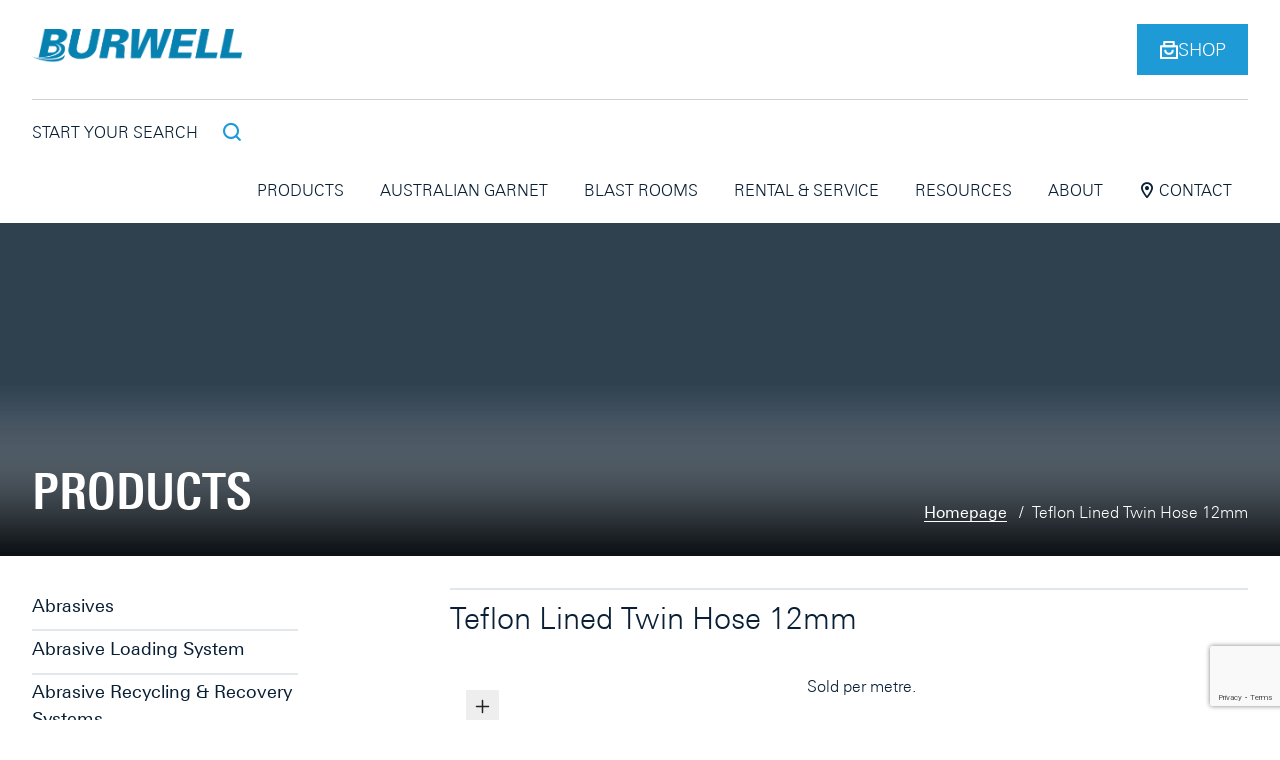

--- FILE ---
content_type: text/html; charset=UTF-8
request_url: https://www.burwell.com.au/teflon-lined-twin-hose-12mm
body_size: 13621
content:
<!doctype html>
<html class="no-js" lang="en-AU">
	<head>
		<meta charset="utf-8">
		<meta http-equiv="X-UA-Compatible" content="IE=edge,chrome=1">
		<meta name="viewport" content="width=device-width, initial-scale=1.0">
		
		
		<link href="https://www.burwell.com.au/dist/main.580e531594ef09113cb8.css" rel="stylesheet">
		
		<link rel="icon" href="/favicon.ico" type="image/x-icon" />
		<link rel="apple-touch-icon" sizes="180x180" href="/apple-touch-icon.png">
		<link rel="icon" type="image/png" sizes="32x32" href="/favicon-32x32.png">
		<link rel="icon" type="image/png" sizes="16x16" href="/favicon-16x16.png">
		<link rel="manifest" href="/site.webmanifest">
		<link rel="mask-icon" href="/safari-pinned-tab.svg" color="#5bbad5">
		<meta name="msapplication-TileColor" content="#da532c">
		<meta name="theme-color" content="#ffffff">
	<title>Teflon Lined Twin Hose 12mm | Burwell</title>
<script>dataLayer = [];
(function(w,d,s,l,i){w[l]=w[l]||[];w[l].push({'gtm.start':
new Date().getTime(),event:'gtm.js'});var f=d.getElementsByTagName(s)[0],
j=d.createElement(s),dl=l!='dataLayer'?'&l='+l:'';j.async=true;j.src=
'https://www.googletagmanager.com/gtm.js?id='+i+dl;f.parentNode.insertBefore(j,f);
})(window,document,'script','dataLayer','GTM-WSV4WZS');
</script><meta name="generator" content="SEOmatic">
<meta name="description" content="Burwell Technologies is the leading manufacturer and distributor of Blast Rooms, Air Blast Equipment and accessories for the sandblasting industry. Call…">
<meta name="referrer" content="no-referrer-when-downgrade">
<meta name="robots" content="all">
<meta content="en_US" property="og:locale">
<meta content="Burwell" property="og:site_name">
<meta content="website" property="og:type">
<meta content="https://www.burwell.com.au/teflon-lined-twin-hose-12mm" property="og:url">
<meta content="Teflon Lined Twin Hose 12mm" property="og:title">
<meta content="Burwell Technologies is the leading manufacturer and distributor of Blast Rooms, Air Blast Equipment and accessories for the sandblasting industry. Call…" property="og:description">
<meta content="https://www.burwell.com.au/assets/volumes/images/Products/_1200x630_crop_center-center_82_none/Teflon-Lined-Hose-12mm-730.jpg?mtime=1600311507" property="og:image">
<meta content="1200" property="og:image:width">
<meta content="630" property="og:image:height">
<meta name="twitter:card" content="summary_large_image">
<meta name="twitter:creator" content="@">
<meta name="twitter:title" content="Teflon Lined Twin Hose 12mm">
<meta name="twitter:description" content="Burwell Technologies is the leading manufacturer and distributor of Blast Rooms, Air Blast Equipment and accessories for the sandblasting industry. Call…">
<meta name="twitter:image" content="https://www.burwell.com.au/assets/volumes/images/Products/_800x418_crop_center-center_82_none/Teflon-Lined-Hose-12mm-730.jpg?mtime=1600311507">
<meta name="twitter:image:width" content="800">
<meta name="twitter:image:height" content="418">
<link href="https://www.burwell.com.au/teflon-lined-twin-hose-12mm" rel="canonical">
<link href="https://www.burwell.com.au" rel="home">
<link type="text/plain" href="https://www.burwell.com.au/humans.txt" rel="author">
<style>		
	</style></head>
	
	
	<body><noscript><iframe src="https://www.googletagmanager.com/ns.html?id=GTM-WSV4WZS"
height="0" width="0" style="display:none;visibility:hidden"></iframe></noscript>

		<!--[if lt IE 10]>
		<section class="warning">
			Did you know that your web browser is a bit old? Some of the content on this site might not work right as a result. <a href="http://whatbrowser.org">Upgrade your browser</a> for a faster, better, and safer web experience.
		</section>
		<![endif]-->
		
		<svg xmlns="http://www.w3.org/2000/svg" style="display: none;">
			<symbol id="icon-shop" viewBox="0 0 17 18" fill="none">
				<path fill="currentColor" d="M1 5.5V4.5C0.447715 4.5 0 4.94772 0 5.5H1ZM16 5.5H17C17 4.94772 16.5523 4.5 16 4.5V5.5ZM16 16.5V17.5C16.5523 17.5 17 17.0523 17 16.5H16ZM1 16.5H0C0 17.0523 0.447715 17.5 1 17.5L1 16.5ZM1 6.5H16V4.5H1V6.5ZM15 5.5V16.5H17V5.5H15ZM16 15.5H1V17.5H16V15.5ZM2 16.5V5.5H0V16.5H2Z" />
				
				<path d="M12 9.625C12 11.2819 10.433 12.625 8.5 12.625C6.567 12.625 5 11.2819 5 9.625" stroke="currentColor" stroke-width="2" stroke-linecap="round" />
				
				<rect width="9" height="4" transform="matrix(1 0 0 -1 4 5.5)" stroke="currentColor" stroke-width="2" stroke-linejoin="round" />
			</symbol>
		</svg>
		
		
		
		<div class="container">
			






<div id="mmenu" style="">
	<ul>
		<li><a href="https://www.burwell.com.au/">Home</a></li>
		
										<li class="mm-vertical">
						<a href="https://www.burwell.com.au/products">Products</a>
						<ul>
																																																						<li>
										<a href="https://www.burwell.com.au/products/abrasive-recycling-vacuum-systems">Abrasive Recycling &amp; Recovery Systems</a>
										
																					<ul>
																									<li><a href="https://www.burwell.com.au/products/abrasive-recycling-vacuum-systems/spillvac-pneumatic-drum-vacuums">Spilvac Pneumatic Drum Vacuums</a></li>
																									<li><a href="https://www.burwell.com.au/products/abrasive-recycling-vacuum-systems/abrasive-recyclers">Abrasive Recyclers</a></li>
																									<li><a href="https://www.burwell.com.au/products/abrasive-recycling-vacuum-systems/burwell-hoppervac">Burwell Hoppervac</a></li>
																							</ul>
																			</li>
																																<li>
										<a href="https://www.burwell.com.au/products/air-blast-machines">Blast Machines</a>
										
																					<ul>
																									<li><a href="https://www.burwell.com.au/products/air-blast-machines/burwell-blast-machines">Burwell Blast Machines</a></li>
																							</ul>
																			</li>
																																<li>
										<a href="https://www.burwell.com.au/products/air-dryers-and-filters">Air Dryers and Filters</a>
										
																					<ul>
																									<li><a href="https://www.burwell.com.au/products/air-dryers-and-filters/burwell-breeze-pro-portable-air-dryers">Burwell Breeze-Pro Portable Air Dryers</a></li>
																									<li><a href="https://www.burwell.com.au/products/air-dryers-and-filters/water-separators">Water Separators</a></li>
																							</ul>
																			</li>
																																															<li>
										<a href="https://www.burwell.com.au/products/air-blast-cabinets">Cabinets</a>
										
																					<ul>
																									<li><a href="https://www.burwell.com.au/products/air-blast-cabinets/pressure-blast">Pressure Blast Cabinets</a></li>
																									<li><a href="https://www.burwell.com.au/products/air-blast-cabinets/suction-blast-cyclone">Suction Blast Cabinets</a></li>
																									<li><a href="https://www.burwell.com.au/products/air-blast-cabinets/wet-blast-cabinets">Wet Blast Cabinets</a></li>
																									<li><a href="https://www.burwell.com.au/products/air-blast-cabinets/air-blast-cabinet-accessories">Blast Cabinet Accessories</a></li>
																							</ul>
																			</li>
																																																																																												<li>
										<a href="https://www.burwell.com.au/products/inspection-equipment">Inspection Equipment</a>
										
																					<ul>
																									<li><a href="https://www.burwell.com.au/products/inspection-equipment/elcometer-instruments">Elcometer Instruments</a></li>
																									<li><a href="https://www.burwell.com.au/products/inspection-equipment/other-instruments">PosiTector Equipment</a></li>
																							</ul>
																			</li>
																																															<li>
										<a href="https://www.burwell.com.au/products/operator-safety-equipment">Operator Safety Equipment</a>
										
																					<ul>
																									<li><a href="https://www.burwell.com.au/products/operator-safety-equipment/respiratory-equipment">Respiratory Equipment</a></li>
																									<li><a href="https://www.burwell.com.au/products/operator-safety-equipment/respiratory-equipment/blast-helmets-spray-hoods">Blast Helmets</a></li>
																									<li><a href="https://www.burwell.com.au/products/operator-safety-equipment/respiratory-equipment/breathing-filters">Breathing Filters</a></li>
																									<li><a href="https://www.burwell.com.au/products/operator-safety-equipment/respiratory-equipment/climate-control">Climate Control</a></li>
																									<li><a href="https://www.burwell.com.au/products/operator-safety-equipment/respiratory-equipment/co-monitoring">CO Monitoring</a></li>
																									<li><a href="https://www.burwell.com.au/products/operator-safety-equipment/respiratory-equipment/face-masks-regulators">Face Masks &amp; Regulators</a></li>
																									<li><a href="https://www.burwell.com.au/products/operator-safety-equipment/respiratory-equipment/helmet-accessories">Helmet Accessories</a></li>
																									<li><a href="https://www.burwell.com.au/products/operator-safety-equipment/blasting-suits">Blasting Suits</a></li>
																									<li><a href="https://www.burwell.com.au/products/operator-safety-equipment/comfort-vests-and-workwear">Comfort Vests and Workwear</a></li>
																									<li><a href="https://www.burwell.com.au/products/operator-safety-equipment/eye-protection">Eye Protection</a></li>
																									<li><a href="https://www.burwell.com.au/products/operator-safety-equipment/ear-head-hand-protection">Ear, Head, Hand Protection</a></li>
																							</ul>
																			</li>
																																<li>
										<a href="https://www.burwell.com.au/products/parts-and-accessories">Parts and Accessories</a>
										
																					<ul>
																									<li><a href="https://www.burwell.com.au/products/parts-and-accessories/abrasive-metering-valves">Abrasive Metering Valves</a></li>
																									<li><a href="https://www.burwell.com.au/products/parts-and-accessories/air-hose">Air Hose</a></li>
																									<li><a href="https://www.burwell.com.au/products/parts-and-accessories/air-hose-fittings">Air Hose Fittings</a></li>
																									<li><a href="https://www.burwell.com.au/products/parts-and-accessories/blast-hose">Blast Hose</a></li>
																									<li><a href="https://www.burwell.com.au/products/parts-and-accessories/blast-hose-fittings">Blast Hose Fittings</a></li>
																									<li><a href="https://www.burwell.com.au/products/parts-and-accessories/blast-machine-accessories">Blast Machine Accessories</a></li>
																									<li><a href="https://www.burwell.com.au/products/parts-and-accessories/blast-nozzles">Blast Nozzles</a></li>
																									<li><a href="https://www.burwell.com.au/products/parts-and-accessories/deadman-remote-control-handles">Deadman Control Triggers</a></li>
																									<li><a href="https://www.burwell.com.au/products/parts-and-accessories/general-consumables">General Consumables</a></li>
																									<li><a href="https://www.burwell.com.au/products/parts-and-accessories/remote-control-systems-and-valves">Remote Control Systems and Valves</a></li>
																							</ul>
																			</li>
																																															<li>
										<a href="https://www.burwell.com.au/products/spray-equipment">Spray Equipment</a>
										
																					<ul>
																									<li><a href="https://www.burwell.com.au/products/spray-equipment/plural-spray-equipment">Plural Spray Equipment</a></li>
																									<li><a href="https://www.burwell.com.au/products/spray-equipment/airless-spray-equipment">Airless Spray Equipment</a></li>
																									<li><a href="https://www.burwell.com.au/products/spray-equipment/airless-spray-equipment/graco-pneumatic">Graco Pneumatic</a></li>
																									<li><a href="https://www.burwell.com.au/products/spray-equipment/airless-spray-equipment/graco-electric">Graco Electric</a></li>
																									<li><a href="https://www.burwell.com.au/products/spray-equipment/airless-spray-equipment/graco-petrol">Graco Petrol</a></li>
																									<li><a href="https://www.burwell.com.au/products/spray-equipment/airless-spray-equipment/graco-petrol/graco-petrol-hydraulic">Graco Petrol - Hydraulic</a></li>
																									<li><a href="https://www.burwell.com.au/products/spray-equipment/airless-spray-equipment/graco-petrol/graco-petrol-standard">Graco Petrol - Standard</a></li>
																									<li><a href="https://www.burwell.com.au/products/spray-equipment/airless-spray-equipment/graco-hand-held">Graco Hand-Held</a></li>
																									<li><a href="https://www.burwell.com.au/products/spray-equipment/airless-spray-equipment/graco-spray-guns">Graco Spray Guns</a></li>
																									<li><a href="https://www.burwell.com.au/products/spray-equipment/airless-spray-equipment/generic-pumps">Generic Pumps</a></li>
																									<li><a href="https://www.burwell.com.au/products/spray-equipment/airless-spray-equipment/airless-accessories">Airless Accessories</a></li>
																									<li><a href="https://www.burwell.com.au/products/spray-equipment/conventional-spray-equipment">Conventional Spray Equipment</a></li>
																									<li><a href="https://www.burwell.com.au/products/spray-equipment/conventional-spray-equipment/graco-pumps-conventional">Graco Pumps (Conventional)</a></li>
																									<li><a href="https://www.burwell.com.au/products/spray-equipment/conventional-spray-equipment/graco-pumps-conventional/husky-pumps">Husky Pumps</a></li>
																									<li><a href="https://www.burwell.com.au/products/spray-equipment/conventional-spray-equipment/graco-pumps-conventional/triton">Triton</a></li>
																									<li><a href="https://www.burwell.com.au/products/spray-equipment/conventional-spray-equipment/pressure-pots">Pressure Pots</a></li>
																									<li><a href="https://www.burwell.com.au/products/spray-equipment/conventional-spray-equipment/pressure-pots/2-litre-pots">2 Litre Pots</a></li>
																									<li><a href="https://www.burwell.com.au/products/spray-equipment/conventional-spray-equipment/pressure-pots/4-litre-pots">4 Litre Pots</a></li>
																									<li><a href="https://www.burwell.com.au/products/spray-equipment/conventional-spray-equipment/pressure-pots/10-litre-pots">10 Litre Pots</a></li>
																									<li><a href="https://www.burwell.com.au/products/spray-equipment/conventional-spray-equipment/pressure-pots/20-litre-pots">20 Litre Pots</a></li>
																									<li><a href="https://www.burwell.com.au/products/spray-equipment/conventional-spray-equipment/spray-guns">Spray Guns</a></li>
																									<li><a href="https://www.burwell.com.au/products/spray-equipment/conventional-spray-equipment/spray-guns/graco-airpro-conventional">Graco AirPro (Conventional)</a></li>
																									<li><a href="https://www.burwell.com.au/products/spray-equipment/conventional-spray-equipment/spray-guns/other-spray-guns">Other Spray Guns</a></li>
																									<li><a href="https://www.burwell.com.au/products/spray-equipment/conventional-spray-equipment/conventional-accessories">Conventional Accessories</a></li>
																									<li><a href="https://www.burwell.com.au/products/spray-equipment/texture-spray-equipment">Texture Spray Equipment</a></li>
																									<li><a href="https://www.burwell.com.au/products/spray-equipment/mortar-spray-equipment">Mortar Spray Equipment</a></li>
																							</ul>
																			</li>
																																<li>
										<a href="https://www.burwell.com.au/products/water-blasting">Water Blasting</a>
										
																					<ul>
																									<li><a href="https://www.burwell.com.au/products/water-blasting/aquamiser-pumps-and-systems">Aquamiser Pumps and Systems</a></li>
																									<li><a href="https://www.burwell.com.au/products/water-blasting/aquamiser-accessories">Aquamiser Accessories</a></li>
																							</ul>
																			</li>
																					</ul>
					</li>
					
					
														<li><a href="https://www.burwell.com.au/australian-garnet">Australian Garnet</a></li>
					
					
													<li class="mm-vertical">
						<a href="https://www.burwell.com.au/blast-rooms">Blast Rooms</a>
						
													<ul>
																											<li><a href="https://www.burwell.com.au/blast-rooms/blast-rooms">Blast Rooms</a></li>
										
																																				<li><a href="https://www.burwell.com.au/blast-rooms/container-blast-rooms">Container Blast Rooms</a></li>
										
																								</ul>
											</li>
					
					
														<li class="mm-vertical">
						<a href="https://www.burwell.com.au/service-rental">Rental &amp; Service</a>
						
													<ul>
																											<li><a href="https://www.burwell.com.au/service-rental/rental-equipment">Rental Equipment</a></li>
										
																																				<li><a href="https://www.burwell.com.au/service-rental/service-division">Service Division</a></li>
										
																								</ul>
											</li>
					
					
														<li class="mm-vertical">
						<a href="https://www.burwell.com.au/resources">Resources</a>
						
													<ul>
																											<li><a href="https://www.burwell.com.au/resources/burwell-corporate-equipment-list">Corporate Equipment List</a></li>
										
																																				<li><a href="https://www.burwell.com.au/resources/blast-cleaned-surface-chart">Blast Cleaned Surface Chart</a></li>
										
																								</ul>
											</li>
					
					
														<li class="mm-vertical">
						<a href="https://www.burwell.com.au/about">About</a>
						
													<ul>
																											<li><a href="https://www.burwell.com.au/about/case-studies">Case Studies</a></li>
										
																																				<li><a href="https://www.burwell.com.au/about/company-overview">Company Overview</a></li>
										
																																				<li><a href="https://www.burwell.com.au/about/contact">Contact</a></li>
										
																																				<li><a href="https://www.burwell.com.au/about/credit-application">Credit Application</a></li>
										
																																				<li><a href="https://www.burwell.com.au/about/customer-mailing-list">Customer Mailing List</a></li>
										
																																				<li><a href="https://www.burwell.com.au/about/sales-survey">Customer Sales Survey</a></li>
										
																																				<li><a href="https://www.burwell.com.au/about/customer-survey">Customer Survey</a></li>
										
																																				<li><a href="https://www.burwell.com.au/about/email-disclaimer">Email Disclaimer</a></li>
										
																																				<li><a href="https://www.burwell.com.au/about/google-review">Google Review</a></li>
										
																																				<li><a href="https://www.burwell.com.au/about/terms-and-conditions-of-sale">Terms and Conditions of Sale</a></li>
										
																								</ul>
											</li>
					
					
							</ul>
</div>


<div class="header-wrap">
	<header>
		<div class="row-inner">
			<a class="logo" href="https://www.burwell.com.au/">
									<img src="https://www.burwell.com.au/dist/images/burwell-logo-new.dc631bdddff173ef70da.png" alt="Burwell Technologies">
							</a>
			
			<ul class="top-links">
								
				<li class="">
					<a href="http://www.burwelldirect.com.au/" target="_blank" class="shop-button">
						<svg viewBox="0 0 17 18" class="shop-button__icon"><use href="#icon-shop" /></svg>
						
						<span class="shop-button__text">Shop</span>
					</a>
				</li>
				
				<li class="nav-toggle"><a href="#mmenu"><i class="icon-menu"></i></a></li>
			</ul>
		</div>
	</header>

	<div class="nav-bar">
		<div class="row-inner">

			<div class="quick-search">
				<form action="/search" class="search_form">
					
					<input type="search" placeholder= "Start your search" name="q" id="site-search" class="text">
					
					<button class="btn-search">
						<i class="icon-search"></i>
					</button>
				</form>
			</div>


			<div class="menus">
				<nav class="nav-main cbp-hrmenu">
					<ul id="nav-sub">
													<li class="level-1">
																		<a href="https://www.burwell.com.au/products">Products</a>
										
										<div class="cbp-hrsub">
											<div class="menu-close"></div>
											
											<div class="clear"></div>
											
											<div class="cbp-hrsub-inner">
												<div data-columns class="grid">
													
																													<div id="nav-sub-457">
																<h4>
																	<a href="https://www.burwell.com.au/products/abrasives" style="background-image: url('/assets/volumes/images/Icons/ICON_Abrasives.png');padding-left:35px;">Abrasives</a>
																</h4>
															</div>
														
													
																													<div id="nav-sub-59185">
																<h4>
																	<a href="https://www.burwell.com.au/products/abrasive-loading-system" style="background-image: url('/assets/volumes/images/Icons/ICON_Parts-and-Accessories.png');padding-left:35px;">Abrasive Loading System</a>
																</h4>
															</div>
														
													
																													<div id="nav-sub-469">
																<h4>
																	<a href="https://www.burwell.com.au/products/abrasive-recycling-vacuum-systems" style="background-image: url('/assets/volumes/images/Icons/ICON_Nortech-Vac-Products.png');padding-left:35px;">Abrasive Recycling &amp; Recovery Systems</a>
																</h4>
																<ul>
																																		
																																			<li class="level-2" id="nav-sub-52992">
																			<a href="https://www.burwell.com.au/products/abrasive-recycling-vacuum-systems/spillvac-pneumatic-drum-vacuums">Spilvac Pneumatic Drum Vacuums</a>
																		</li>
																																			<li class="level-2" id="nav-sub-488">
																			<a href="https://www.burwell.com.au/products/abrasive-recycling-vacuum-systems/abrasive-recyclers">Abrasive Recyclers</a>
																		</li>
																																			<li class="level-2" id="nav-sub-68052">
																			<a href="https://www.burwell.com.au/products/abrasive-recycling-vacuum-systems/burwell-hoppervac">Burwell Hoppervac</a>
																		</li>
																																	</ul>
															</div>

														
													
																													<div id="nav-sub-459">
																<h4>
																	<a href="https://www.burwell.com.au/products/air-blast-machines" style="background-image: url('/assets/volumes/images/Icons/ICON_Air-Blast-Machines.png');padding-left:35px;">Blast Machines</a>
																</h4>
																<ul>
																																		
																																			<li class="level-2" id="nav-sub-479">
																			<a href="https://www.burwell.com.au/products/air-blast-machines/burwell-blast-machines">Burwell Blast Machines</a>
																		</li>
																																	</ul>
															</div>

														
													
																													<div id="nav-sub-461">
																<h4>
																	<a href="https://www.burwell.com.au/products/air-dryers-and-filters" style="background-image: url('/assets/volumes/images/Icons/ICON_Air-Dryers-and-Filters.png');padding-left:35px;">Air Dryers and Filters</a>
																</h4>
																<ul>
																																		
																																			<li class="level-2" id="nav-sub-485">
																			<a href="https://www.burwell.com.au/products/air-dryers-and-filters/burwell-breeze-pro-portable-air-dryers">Burwell Breeze-Pro Portable Air Dryers</a>
																		</li>
																																			<li class="level-2" id="nav-sub-35589">
																			<a href="https://www.burwell.com.au/products/air-dryers-and-filters/water-separators">Water Separators</a>
																		</li>
																																	</ul>
															</div>

														
													
																													<div id="nav-sub-60452">
																<h4>
																	<a href="https://www.burwell.com.au/products/air-manifolds-receivers" style="background-image: url('/assets/volumes/images/Icons/ICON_Farrow-System.png');padding-left:35px;">Air Manifolds &amp; Receivers</a>
																</h4>
															</div>
														
													
																													<div id="nav-sub-458">
																<h4>
																	<a href="https://www.burwell.com.au/products/air-blast-cabinets" style="background-image: url('/assets/volumes/images/Icons/ICON_Blast-Cabinets.png');padding-left:35px;">Cabinets</a>
																</h4>
																<ul>
																																		
																																			<li class="level-2" id="nav-sub-42510">
																			<a href="https://www.burwell.com.au/products/air-blast-cabinets/pressure-blast">Pressure Blast Cabinets</a>
																		</li>
																																			<li class="level-2" id="nav-sub-42509">
																			<a href="https://www.burwell.com.au/products/air-blast-cabinets/suction-blast-cyclone">Suction Blast Cabinets</a>
																		</li>
																																			<li class="level-2" id="nav-sub-41142">
																			<a href="https://www.burwell.com.au/products/air-blast-cabinets/wet-blast-cabinets">Wet Blast Cabinets</a>
																		</li>
																																			<li class="level-2" id="nav-sub-478">
																			<a href="https://www.burwell.com.au/products/air-blast-cabinets/air-blast-cabinet-accessories">Blast Cabinet Accessories</a>
																		</li>
																																	</ul>
															</div>

														
													
																													<div id="nav-sub-463">
																<h4>
																	<a href="https://www.burwell.com.au/products/containment-screen" style="background-image: url('/assets/volumes/images/Icons/ICON_Containment-Screen.png');padding-left:35px;">Containment Screen</a>
																</h4>
															</div>
														
													
																													<div id="nav-sub-464">
																<h4>
																	<a href="https://www.burwell.com.au/products/decontamination-units" style="background-image: url('/assets/volumes/images/Icons/ICON_Decon-Units.png');padding-left:35px;">Decontamination Units</a>
																</h4>
															</div>
														
													
																													<div id="nav-sub-465">
																<h4>
																	<a href="https://www.burwell.com.au/products/dust-collectors" style="background-image: url('/assets/volumes/images/Icons/ICON_Dust-Collectors.png');padding-left:35px;">Dust Collectors</a>
																</h4>
															</div>
														
													
																													<div id="nav-sub-466">
																<h4>
																	<a href="https://www.burwell.com.au/products/environmental-blast-systems" style="background-image: url('/assets/volumes/images/Icons/ICON_Farrow-System.png');padding-left:35px;">Environmental Wet Blast Systems</a>
																</h4>
															</div>
														
													
																													<div id="nav-sub-467">
																<h4>
																	<a href="https://www.burwell.com.au/products/inspection-equipment" style="background-image: url('/assets/volumes/images/Icons/ICON_Inspection-Equipment.png');padding-left:35px;">Inspection Equipment</a>
																</h4>
																<ul>
																																		
																																			<li class="level-2" id="nav-sub-486">
																			<a href="https://www.burwell.com.au/products/inspection-equipment/elcometer-instruments">Elcometer Instruments</a>
																		</li>
																																			<li class="level-2" id="nav-sub-487">
																			<a href="https://www.burwell.com.au/products/inspection-equipment/other-instruments">PosiTector Equipment</a>
																		</li>
																																	</ul>
															</div>

														
													
																													<div id="nav-sub-468">
																<h4>
																	<a href="https://www.burwell.com.au/products/lighting-equipment" style="background-image: url('/assets/volumes/images/Icons/ICON_Lighting-Equipment.png');padding-left:35px;">Lighting Equipment</a>
																</h4>
															</div>
														
													
																													<div id="nav-sub-470">
																<h4>
																	<a href="https://www.burwell.com.au/products/operator-safety-equipment" style="background-image: url('/assets/volumes/images/Icons/ICON_Operator-Safety-Equipment.png');padding-left:35px;">Operator Safety Equipment</a>
																</h4>
																<ul>
																																		
																																			<li class="level-2" id="nav-sub-490">
																			<a href="https://www.burwell.com.au/products/operator-safety-equipment/respiratory-equipment">Respiratory Equipment</a>
																		</li>
																																			<li class="level-2" id="nav-sub-491">
																			<a href="https://www.burwell.com.au/products/operator-safety-equipment/blasting-suits">Blasting Suits</a>
																		</li>
																																			<li class="level-2" id="nav-sub-492">
																			<a href="https://www.burwell.com.au/products/operator-safety-equipment/comfort-vests-and-workwear">Comfort Vests and Workwear</a>
																		</li>
																																			<li class="level-2" id="nav-sub-493">
																			<a href="https://www.burwell.com.au/products/operator-safety-equipment/eye-protection">Eye Protection</a>
																		</li>
																																			<li class="level-2" id="nav-sub-494">
																			<a href="https://www.burwell.com.au/products/operator-safety-equipment/ear-head-hand-protection">Ear, Head, Hand Protection</a>
																		</li>
																																	</ul>
															</div>

														
													
																													<div id="nav-sub-471">
																<h4>
																	<a href="https://www.burwell.com.au/products/parts-and-accessories" style="background-image: url('/assets/volumes/images/Icons/ICON_Parts-and-Accessories.png');padding-left:35px;">Parts and Accessories</a>
																</h4>
																<ul>
																																		
																																			<li class="level-2" id="nav-sub-495">
																			<a href="https://www.burwell.com.au/products/parts-and-accessories/abrasive-metering-valves">Abrasive Metering Valves</a>
																		</li>
																																			<li class="level-2" id="nav-sub-496">
																			<a href="https://www.burwell.com.au/products/parts-and-accessories/air-hose">Air Hose</a>
																		</li>
																																			<li class="level-2" id="nav-sub-497">
																			<a href="https://www.burwell.com.au/products/parts-and-accessories/air-hose-fittings">Air Hose Fittings</a>
																		</li>
																																			<li class="level-2" id="nav-sub-498">
																			<a href="https://www.burwell.com.au/products/parts-and-accessories/blast-hose">Blast Hose</a>
																		</li>
																																			<li class="level-2" id="nav-sub-499">
																			<a href="https://www.burwell.com.au/products/parts-and-accessories/blast-hose-fittings">Blast Hose Fittings</a>
																		</li>
																																			<li class="level-2" id="nav-sub-500">
																			<a href="https://www.burwell.com.au/products/parts-and-accessories/blast-machine-accessories">Blast Machine Accessories</a>
																		</li>
																																			<li class="level-2" id="nav-sub-501">
																			<a href="https://www.burwell.com.au/products/parts-and-accessories/blast-nozzles">Blast Nozzles</a>
																		</li>
																																			<li class="level-2" id="nav-sub-502">
																			<a href="https://www.burwell.com.au/products/parts-and-accessories/deadman-remote-control-handles">Deadman Control Triggers</a>
																		</li>
																																			<li class="level-2" id="nav-sub-503">
																			<a href="https://www.burwell.com.au/products/parts-and-accessories/general-consumables">General Consumables</a>
																		</li>
																																			<li class="level-2" id="nav-sub-504">
																			<a href="https://www.burwell.com.au/products/parts-and-accessories/remote-control-systems-and-valves">Remote Control Systems and Valves</a>
																		</li>
																																	</ul>
															</div>

														
													
																													<div id="nav-sub-474">
																<h4>
																	<a href="https://www.burwell.com.au/products/specialty-tools" style="background-image: url('/assets/volumes/images/Icons/ICON_Specialty-Tools.png');padding-left:35px;">Specialty Tools</a>
																</h4>
															</div>
														
													
																													<div id="nav-sub-476">
																<h4>
																	<a href="https://www.burwell.com.au/products/spray-equipment" style="background-image: url('/assets/volumes/images/Icons/ICON_Coating-Application.png');padding-left:35px;">Spray Equipment</a>
																</h4>
																<ul>
																																		
																																			<li class="level-2" id="nav-sub-509">
																			<a href="https://www.burwell.com.au/products/spray-equipment/plural-spray-equipment">Plural Spray Equipment</a>
																		</li>
																																			<li class="level-2" id="nav-sub-510">
																			<a href="https://www.burwell.com.au/products/spray-equipment/airless-spray-equipment">Airless Spray Equipment</a>
																		</li>
																																			<li class="level-2" id="nav-sub-511">
																			<a href="https://www.burwell.com.au/products/spray-equipment/conventional-spray-equipment">Conventional Spray Equipment</a>
																		</li>
																																			<li class="level-2" id="nav-sub-512">
																			<a href="https://www.burwell.com.au/products/spray-equipment/texture-spray-equipment">Texture Spray Equipment</a>
																		</li>
																																			<li class="level-2" id="nav-sub-513">
																			<a href="https://www.burwell.com.au/products/spray-equipment/mortar-spray-equipment">Mortar Spray Equipment</a>
																		</li>
																																	</ul>
															</div>

														
													
																													<div id="nav-sub-475">
																<h4>
																	<a href="https://www.burwell.com.au/products/water-blasting" style="background-image: url('/assets/volumes/images/Icons/ICON_Water-Blasting.png');padding-left:35px;">Water Blasting</a>
																</h4>
																<ul>
																																		
																																			<li class="level-2" id="nav-sub-505">
																			<a href="https://www.burwell.com.au/products/water-blasting/aquamiser-pumps-and-systems">Aquamiser Pumps and Systems</a>
																		</li>
																																			<li class="level-2" id="nav-sub-506">
																			<a href="https://www.burwell.com.au/products/water-blasting/aquamiser-accessories">Aquamiser Accessories</a>
																		</li>
																																	</ul>
															</div>

														
																									</div>
											</div>
										</div>
										
										
																</li>
													<li class="level-1">
																		<a href="https://www.burwell.com.au/australian-garnet">Australian Garnet</a>
									
															</li>
													<li class="level-1">
																		<a href="https://www.burwell.com.au/blast-rooms">Blast Rooms</a>
										
										<div class="cbp-hrsub">
											<div class="menu-close"></div>
											<div class="clear"></div>
											<div class="cbp-hrsub-inner">
												<div data-columns class="grid">
																																										<div id="nav-sub-">
																<h4>
																	<a href="https://www.burwell.com.au/blast-rooms/blast-rooms" style="background-image: url('');padding-left:35px;">Blast Rooms</a>
																</h4>

																															</div>
																													<div id="nav-sub-">
																<h4>
																	<a href="https://www.burwell.com.au/blast-rooms/container-blast-rooms" style="background-image: url('');padding-left:35px;">Container Blast Rooms</a>
																</h4>

																															</div>
																																							</div>
											</div>
										</div>
										
										
																</li>
													<li class="level-1">
																		<a href="https://www.burwell.com.au/service-rental">Rental &amp; Service</a>
										
										<div class="cbp-hrsub">
											<div class="menu-close"></div>
											<div class="clear"></div>
											<div class="cbp-hrsub-inner">
												<div data-columns class="grid">
																																										<div id="nav-sub-">
																<h4>
																	<a href="https://www.burwell.com.au/service-rental/rental-equipment" style="background-image: url('');padding-left:35px;">Rental Equipment</a>
																</h4>

																															</div>
																													<div id="nav-sub-">
																<h4>
																	<a href="https://www.burwell.com.au/service-rental/service-division" style="background-image: url('');padding-left:35px;">Service Division</a>
																</h4>

																															</div>
																																							</div>
											</div>
										</div>
										
										
																</li>
													<li class="level-1">
																		<a href="https://www.burwell.com.au/resources">Resources</a>
										
										<div class="cbp-hrsub">
											<div class="menu-close"></div>
											<div class="clear"></div>
											<div class="cbp-hrsub-inner">
												<div data-columns class="grid">
																																										<div id="nav-sub-">
																<h4>
																	<a href="https://www.burwell.com.au/resources/burwell-corporate-equipment-list" style="background-image: url('');padding-left:35px;">Corporate Equipment List</a>
																</h4>

																															</div>
																													<div id="nav-sub-">
																<h4>
																	<a href="https://www.burwell.com.au/resources/blast-cleaned-surface-chart" style="background-image: url('');padding-left:35px;">Blast Cleaned Surface Chart</a>
																</h4>

																															</div>
																																							</div>
											</div>
										</div>
										
										
																</li>
													<li class="level-1">
																		<a href="https://www.burwell.com.au/about">About</a>
										
										<div class="cbp-hrsub">
											<div class="menu-close"></div>
											<div class="clear"></div>
											<div class="cbp-hrsub-inner">
												<div data-columns class="grid">
																																										<div id="nav-sub-">
																<h4>
																	<a href="https://www.burwell.com.au/about/case-studies" style="background-image: url('');padding-left:35px;">Case Studies</a>
																</h4>

																															</div>
																													<div id="nav-sub-">
																<h4>
																	<a href="https://www.burwell.com.au/about/company-overview" style="background-image: url('');padding-left:35px;">Company Overview</a>
																</h4>

																															</div>
																													<div id="nav-sub-">
																<h4>
																	<a href="https://www.burwell.com.au/about/contact" style="background-image: url('');padding-left:35px;">Contact</a>
																</h4>

																															</div>
																													<div id="nav-sub-">
																<h4>
																	<a href="https://www.burwell.com.au/about/credit-application" style="background-image: url('');padding-left:35px;">Credit Application</a>
																</h4>

																															</div>
																													<div id="nav-sub-">
																<h4>
																	<a href="https://www.burwell.com.au/about/customer-mailing-list" style="background-image: url('');padding-left:35px;">Customer Mailing List</a>
																</h4>

																															</div>
																													<div id="nav-sub-">
																<h4>
																	<a href="https://www.burwell.com.au/about/sales-survey" style="background-image: url('');padding-left:35px;">Customer Sales Survey</a>
																</h4>

																															</div>
																													<div id="nav-sub-">
																<h4>
																	<a href="https://www.burwell.com.au/about/customer-survey" style="background-image: url('');padding-left:35px;">Customer Survey</a>
																</h4>

																															</div>
																													<div id="nav-sub-">
																<h4>
																	<a href="https://www.burwell.com.au/about/email-disclaimer" style="background-image: url('');padding-left:35px;">Email Disclaimer</a>
																</h4>

																															</div>
																													<div id="nav-sub-">
																<h4>
																	<a href="https://www.burwell.com.au/about/google-review" style="background-image: url('');padding-left:35px;">Google Review</a>
																</h4>

																															</div>
																													<div id="nav-sub-">
																<h4>
																	<a href="https://www.burwell.com.au/about/terms-and-conditions-of-sale" style="background-image: url('');padding-left:35px;">Terms and Conditions of Sale</a>
																</h4>

																															</div>
																																							</div>
											</div>
										</div>
										
										
																</li>
												
						<li class="level-1">
							<a href="/about/contact"><i class="icon-marker"></i> Contact</a>
						</li>
					</ul>
				</nav>
			</div>
		</div>
	</div>
</div>
							

				
	





<div class="hero">
	<div class="hero-inner">
		<div class="row-inner">
			<h1 class="page-title">Products</h1>

			<div class="breadcrumbs">
				




	<nav class="breadcrumbs" aria-label="You are here:" role="navigation">
		<ul class="breadcrumbs__wrapper">

						
																		
														<li class="breadcrumbs__crumb">
						<a class="breadcrumbs__link" href="https://www.burwell.com.au">Homepage</a>
					</li>
				
			
																		
																				<li class="breadcrumbs__crumb">
							<span class="breadcrumbs__active"><span class="screen-reader">Current: </span> Teflon Lined Twin Hose 12mm</span>
						</li>
					
				
					</ul>
	</nav>

			</div>
		</div>
	</div>
</div>
			
			<div id="main-content">
						

<div class="content">
	<div class="row-inner">
								
						


<div class="content-secondary">
    <nav class="nav-sub">
        <a class="toggle-nav-sub" href="#">Browse Categories <i class="icon-plus"></i></a>
        <ul>
            <ul id="nav-sub">
                                    
                    <li class="">
                        <a href="https://www.burwell.com.au/products/abrasives">Abrasives</a>

                                                 
                        
                                                                    </li>
                                    
                    <li class="">
                        <a href="https://www.burwell.com.au/products/abrasive-loading-system">Abrasive Loading System</a>

                                                 
                        
                                                                    </li>
                                    
                    <li class="">
                        <a href="https://www.burwell.com.au/products/abrasive-recycling-vacuum-systems">Abrasive Recycling &amp; Recovery Systems</a>

                                                                            <ul>
                                                    
                    <li class="">
                        <a href="https://www.burwell.com.au/products/abrasive-recycling-vacuum-systems/spillvac-pneumatic-drum-vacuums">Spilvac Pneumatic Drum Vacuums</a>

                                                 
                        
                                                                    </li>
                                    
                    <li class="">
                        <a href="https://www.burwell.com.au/products/abrasive-recycling-vacuum-systems/abrasive-recyclers">Abrasive Recyclers</a>

                                                 
                        
                                                                    </li>
                                    
                    <li class="">
                        <a href="https://www.burwell.com.au/products/abrasive-recycling-vacuum-systems/burwell-hoppervac">Burwell Hoppervac</a>

                                                 
                        
                                                                    </li>
                                            </ul>
                         
                        
                                                                    </li>
                                    
                    <li class="">
                        <a href="https://www.burwell.com.au/products/air-blast-machines">Blast Machines</a>

                                                                            <ul>
                                                    
                    <li class="">
                        <a href="https://www.burwell.com.au/products/air-blast-machines/burwell-blast-machines">Burwell Blast Machines</a>

                                                 
                        
                                                                    </li>
                                            </ul>
                         
                        
                                                                    </li>
                                    
                    <li class="">
                        <a href="https://www.burwell.com.au/products/air-dryers-and-filters">Air Dryers and Filters</a>

                                                                            <ul>
                                                    
                    <li class="">
                        <a href="https://www.burwell.com.au/products/air-dryers-and-filters/burwell-breeze-pro-portable-air-dryers">Burwell Breeze-Pro Portable Air Dryers</a>

                                                 
                        
                                                                    </li>
                                    
                    <li class="">
                        <a href="https://www.burwell.com.au/products/air-dryers-and-filters/water-separators">Water Separators</a>

                                                 
                        
                                                                    </li>
                                            </ul>
                         
                        
                                                                    </li>
                                    
                    <li class="">
                        <a href="https://www.burwell.com.au/products/air-manifolds-receivers">Air Manifolds &amp; Receivers</a>

                                                 
                        
                                                                    </li>
                                    
                    <li class="">
                        <a href="https://www.burwell.com.au/products/air-blast-cabinets">Cabinets</a>

                                                                            <ul>
                                                    
                    <li class="">
                        <a href="https://www.burwell.com.au/products/air-blast-cabinets/pressure-blast">Pressure Blast Cabinets</a>

                                                 
                        
                                                                    </li>
                                    
                    <li class="">
                        <a href="https://www.burwell.com.au/products/air-blast-cabinets/suction-blast-cyclone">Suction Blast Cabinets</a>

                                                 
                        
                                                                    </li>
                                    
                    <li class="">
                        <a href="https://www.burwell.com.au/products/air-blast-cabinets/wet-blast-cabinets">Wet Blast Cabinets</a>

                                                 
                        
                                                                    </li>
                                    
                    <li class="">
                        <a href="https://www.burwell.com.au/products/air-blast-cabinets/air-blast-cabinet-accessories">Blast Cabinet Accessories</a>

                                                 
                        
                                                                    </li>
                                            </ul>
                         
                        
                                                                    </li>
                                    
                    <li class="">
                        <a href="https://www.burwell.com.au/products/containment-screen">Containment Screen</a>

                                                 
                        
                                                                    </li>
                                    
                    <li class="">
                        <a href="https://www.burwell.com.au/products/decontamination-units">Decontamination Units</a>

                                                 
                        
                                                                    </li>
                                    
                    <li class="">
                        <a href="https://www.burwell.com.au/products/dust-collectors">Dust Collectors</a>

                                                 
                        
                                                                    </li>
                                    
                    <li class="">
                        <a href="https://www.burwell.com.au/products/environmental-blast-systems">Environmental Wet Blast Systems</a>

                                                 
                        
                                                                    </li>
                                    
                    <li class="">
                        <a href="https://www.burwell.com.au/products/inspection-equipment">Inspection Equipment</a>

                                                                            <ul>
                                                    
                    <li class="">
                        <a href="https://www.burwell.com.au/products/inspection-equipment/elcometer-instruments">Elcometer Instruments</a>

                                                 
                        
                                                                    </li>
                                    
                    <li class="">
                        <a href="https://www.burwell.com.au/products/inspection-equipment/other-instruments">PosiTector Equipment</a>

                                                 
                        
                                                                    </li>
                                            </ul>
                         
                        
                                                                    </li>
                                    
                    <li class="">
                        <a href="https://www.burwell.com.au/products/lighting-equipment">Lighting Equipment</a>

                                                 
                        
                                                                    </li>
                                    
                    <li class="">
                        <a href="https://www.burwell.com.au/products/operator-safety-equipment">Operator Safety Equipment</a>

                                                                            <ul>
                                                    
                    <li class="">
                        <a href="https://www.burwell.com.au/products/operator-safety-equipment/respiratory-equipment">Respiratory Equipment</a>

                                                                            <ul>
                                                    
                    <li class="">
                        <a href="https://www.burwell.com.au/products/operator-safety-equipment/respiratory-equipment/blast-helmets-spray-hoods">Blast Helmets</a>

                                                 
                        
                                                                    </li>
                                    
                    <li class="">
                        <a href="https://www.burwell.com.au/products/operator-safety-equipment/respiratory-equipment/breathing-filters">Breathing Filters</a>

                                                 
                        
                                                                    </li>
                                    
                    <li class="">
                        <a href="https://www.burwell.com.au/products/operator-safety-equipment/respiratory-equipment/climate-control">Climate Control</a>

                                                 
                        
                                                                    </li>
                                    
                    <li class="">
                        <a href="https://www.burwell.com.au/products/operator-safety-equipment/respiratory-equipment/co-monitoring">CO Monitoring</a>

                                                 
                        
                                                                    </li>
                                    
                    <li class="">
                        <a href="https://www.burwell.com.au/products/operator-safety-equipment/respiratory-equipment/face-masks-regulators">Face Masks &amp; Regulators</a>

                                                 
                        
                                                                    </li>
                                    
                    <li class="">
                        <a href="https://www.burwell.com.au/products/operator-safety-equipment/respiratory-equipment/helmet-accessories">Helmet Accessories</a>

                                                 
                        
                                                                    </li>
                                            </ul>
                         
                        
                                                                    </li>
                                    
                    <li class="">
                        <a href="https://www.burwell.com.au/products/operator-safety-equipment/blasting-suits">Blasting Suits</a>

                                                 
                        
                                                                    </li>
                                    
                    <li class="">
                        <a href="https://www.burwell.com.au/products/operator-safety-equipment/comfort-vests-and-workwear">Comfort Vests and Workwear</a>

                                                 
                        
                                                                    </li>
                                    
                    <li class="">
                        <a href="https://www.burwell.com.au/products/operator-safety-equipment/eye-protection">Eye Protection</a>

                                                 
                        
                                                                    </li>
                                    
                    <li class="">
                        <a href="https://www.burwell.com.au/products/operator-safety-equipment/ear-head-hand-protection">Ear, Head, Hand Protection</a>

                                                 
                        
                                                                    </li>
                                            </ul>
                         
                        
                                                                    </li>
                                    
                    <li class="">
                        <a href="https://www.burwell.com.au/products/parts-and-accessories">Parts and Accessories</a>

                                                                            <ul>
                                                    
                    <li class="">
                        <a href="https://www.burwell.com.au/products/parts-and-accessories/abrasive-metering-valves">Abrasive Metering Valves</a>

                                                 
                        
                                                                    </li>
                                    
                    <li class="">
                        <a href="https://www.burwell.com.au/products/parts-and-accessories/air-hose">Air Hose</a>

                                                 
                        
                                                                    </li>
                                    
                    <li class="">
                        <a href="https://www.burwell.com.au/products/parts-and-accessories/air-hose-fittings">Air Hose Fittings</a>

                                                 
                        
                                                                    </li>
                                    
                    <li class="">
                        <a href="https://www.burwell.com.au/products/parts-and-accessories/blast-hose">Blast Hose</a>

                                                 
                        
                                                                    </li>
                                    
                    <li class="">
                        <a href="https://www.burwell.com.au/products/parts-and-accessories/blast-hose-fittings">Blast Hose Fittings</a>

                                                 
                        
                                                                    </li>
                                    
                    <li class="">
                        <a href="https://www.burwell.com.au/products/parts-and-accessories/blast-machine-accessories">Blast Machine Accessories</a>

                                                 
                        
                                                                    </li>
                                    
                    <li class="">
                        <a href="https://www.burwell.com.au/products/parts-and-accessories/blast-nozzles">Blast Nozzles</a>

                                                 
                        
                                                                    </li>
                                    
                    <li class="">
                        <a href="https://www.burwell.com.au/products/parts-and-accessories/deadman-remote-control-handles">Deadman Control Triggers</a>

                                                 
                        
                                                                    </li>
                                    
                    <li class="">
                        <a href="https://www.burwell.com.au/products/parts-and-accessories/general-consumables">General Consumables</a>

                                                 
                        
                                                                    </li>
                                    
                    <li class="">
                        <a href="https://www.burwell.com.au/products/parts-and-accessories/remote-control-systems-and-valves">Remote Control Systems and Valves</a>

                                                 
                        
                                                                    </li>
                                            </ul>
                         
                        
                                                                    </li>
                                    
                    <li class="">
                        <a href="https://www.burwell.com.au/products/specialty-tools">Specialty Tools</a>

                                                 
                        
                                                                    </li>
                                    
                    <li class="">
                        <a href="https://www.burwell.com.au/products/spray-equipment">Spray Equipment</a>

                                                                            <ul>
                                                    
                    <li class="">
                        <a href="https://www.burwell.com.au/products/spray-equipment/plural-spray-equipment">Plural Spray Equipment</a>

                                                 
                        
                                                                    </li>
                                    
                    <li class="">
                        <a href="https://www.burwell.com.au/products/spray-equipment/airless-spray-equipment">Airless Spray Equipment</a>

                                                                            <ul>
                                                    
                    <li class="">
                        <a href="https://www.burwell.com.au/products/spray-equipment/airless-spray-equipment/graco-pneumatic">Graco Pneumatic</a>

                                                 
                        
                                                                    </li>
                                    
                    <li class="">
                        <a href="https://www.burwell.com.au/products/spray-equipment/airless-spray-equipment/graco-electric">Graco Electric</a>

                                                 
                        
                                                                    </li>
                                    
                    <li class="">
                        <a href="https://www.burwell.com.au/products/spray-equipment/airless-spray-equipment/graco-petrol">Graco Petrol</a>

                                                                            <ul>
                                                    
                    <li class="">
                        <a href="https://www.burwell.com.au/products/spray-equipment/airless-spray-equipment/graco-petrol/graco-petrol-hydraulic">Graco Petrol - Hydraulic</a>

                                                 
                        
                                                                    </li>
                                    
                    <li class="">
                        <a href="https://www.burwell.com.au/products/spray-equipment/airless-spray-equipment/graco-petrol/graco-petrol-standard">Graco Petrol - Standard</a>

                                                 
                        
                                                                    </li>
                                            </ul>
                         
                        
                                                                    </li>
                                    
                    <li class="">
                        <a href="https://www.burwell.com.au/products/spray-equipment/airless-spray-equipment/graco-hand-held">Graco Hand-Held</a>

                                                 
                        
                                                                    </li>
                                    
                    <li class="">
                        <a href="https://www.burwell.com.au/products/spray-equipment/airless-spray-equipment/graco-spray-guns">Graco Spray Guns</a>

                                                 
                        
                                                                    </li>
                                    
                    <li class="">
                        <a href="https://www.burwell.com.au/products/spray-equipment/airless-spray-equipment/generic-pumps">Generic Pumps</a>

                                                 
                        
                                                                    </li>
                                    
                    <li class="">
                        <a href="https://www.burwell.com.au/products/spray-equipment/airless-spray-equipment/airless-accessories">Airless Accessories</a>

                                                 
                        
                                                                    </li>
                                            </ul>
                         
                        
                                                                    </li>
                                    
                    <li class="">
                        <a href="https://www.burwell.com.au/products/spray-equipment/conventional-spray-equipment">Conventional Spray Equipment</a>

                                                                            <ul>
                                                    
                    <li class="">
                        <a href="https://www.burwell.com.au/products/spray-equipment/conventional-spray-equipment/graco-pumps-conventional">Graco Pumps (Conventional)</a>

                                                                            <ul>
                                                    
                    <li class="">
                        <a href="https://www.burwell.com.au/products/spray-equipment/conventional-spray-equipment/graco-pumps-conventional/husky-pumps">Husky Pumps</a>

                                                 
                        
                                                                    </li>
                                    
                    <li class="">
                        <a href="https://www.burwell.com.au/products/spray-equipment/conventional-spray-equipment/graco-pumps-conventional/triton">Triton</a>

                                                 
                        
                                                                    </li>
                                            </ul>
                         
                        
                                                                    </li>
                                    
                    <li class="">
                        <a href="https://www.burwell.com.au/products/spray-equipment/conventional-spray-equipment/pressure-pots">Pressure Pots</a>

                                                                            <ul>
                                                    
                    <li class="">
                        <a href="https://www.burwell.com.au/products/spray-equipment/conventional-spray-equipment/pressure-pots/2-litre-pots">2 Litre Pots</a>

                                                 
                        
                                                                    </li>
                                    
                    <li class="">
                        <a href="https://www.burwell.com.au/products/spray-equipment/conventional-spray-equipment/pressure-pots/4-litre-pots">4 Litre Pots</a>

                                                 
                        
                                                                    </li>
                                    
                    <li class="">
                        <a href="https://www.burwell.com.au/products/spray-equipment/conventional-spray-equipment/pressure-pots/10-litre-pots">10 Litre Pots</a>

                                                 
                        
                                                                    </li>
                                    
                    <li class="">
                        <a href="https://www.burwell.com.au/products/spray-equipment/conventional-spray-equipment/pressure-pots/20-litre-pots">20 Litre Pots</a>

                                                 
                        
                                                                    </li>
                                            </ul>
                         
                        
                                                                    </li>
                                    
                    <li class="">
                        <a href="https://www.burwell.com.au/products/spray-equipment/conventional-spray-equipment/spray-guns">Spray Guns</a>

                                                                            <ul>
                                                    
                    <li class="">
                        <a href="https://www.burwell.com.au/products/spray-equipment/conventional-spray-equipment/spray-guns/graco-airpro-conventional">Graco AirPro (Conventional)</a>

                                                 
                        
                                                                    </li>
                                    
                    <li class="">
                        <a href="https://www.burwell.com.au/products/spray-equipment/conventional-spray-equipment/spray-guns/other-spray-guns">Other Spray Guns</a>

                                                 
                        
                                                                    </li>
                                            </ul>
                         
                        
                                                                    </li>
                                    
                    <li class="">
                        <a href="https://www.burwell.com.au/products/spray-equipment/conventional-spray-equipment/conventional-accessories">Conventional Accessories</a>

                                                 
                        
                                                                    </li>
                                            </ul>
                         
                        
                                                                    </li>
                                    
                    <li class="">
                        <a href="https://www.burwell.com.au/products/spray-equipment/texture-spray-equipment">Texture Spray Equipment</a>

                                                 
                        
                                                                    </li>
                                    
                    <li class="">
                        <a href="https://www.burwell.com.au/products/spray-equipment/mortar-spray-equipment">Mortar Spray Equipment</a>

                                                 
                        
                                                                    </li>
                                            </ul>
                         
                        
                                                                    </li>
                                    
                    <li class="">
                        <a href="https://www.burwell.com.au/products/water-blasting">Water Blasting</a>

                                                                            <ul>
                                                    
                    <li class="">
                        <a href="https://www.burwell.com.au/products/water-blasting/aquamiser-pumps-and-systems">Aquamiser Pumps and Systems</a>

                                                 
                        
                                                                    </li>
                                    
                    <li class="">
                        <a href="https://www.burwell.com.au/products/water-blasting/aquamiser-accessories">Aquamiser Accessories</a>

                                                 
                        
                                                                    </li>
                                            </ul>
                         
                        
                                                                    </li>
                            </ul>
        </ul>
    </nav>
</div>		
		
					
			<div class="content-primary">
				<div class="content-intro">
					
					<h1 class="page-title">Teflon Lined Twin Hose 12mm</h1>
						
											
						<div class="gallery-wrap">
							<div class="gallery">
																	<div class="gallery-item">
										<div data-panzoom>
											<img src="/assets/volumes/images/Products/Teflon-Lined-Hose-12mm-730.jpg" alt="" class="panzoom__content">
											
											<div class="panzoom__controls"><button title="Zoom in" class="panzoom__button panzoom__button--zoomIn"><svg tabindex="-1" width="24" height="24" viewBox="0 0 24 24" xmlns="http://www.w3.org/2000/svg"><path d="M12 4V20M20 12L4 12"></path></svg></button><button title="Zoom out" class="panzoom__button panzoom__button--zoomOut"><svg tabindex="-1" width="24" height="24" viewBox="0 0 24 24" xmlns="http://www.w3.org/2000/svg"><path d="M20 12H4"></path></svg></button></div>
										</div>
									</div>
															</div>

													</div>
					
					
					<div class="description">
						<p>Sold per metre.</p>
											</div>
				</div>

				<ul class="accordion-tabs accordion-tabs-padding">
											<li class="tab-header-and-content">
							<a href="javascript:void(0)"class="tab-link">Ordering Details</a>
							
							<div class="tab-content">
																												<table class="table">
																									<thead>
														<tr>
																															<th class="">Part #</th>
																															<th class="">Description</th>
																													</tr>
													</thead>
																								
																									<tbody>
																													<tr>
																																																		<td class="table__cell" data-th="Part #">2405-2424</td>
																																																		<td class="table__cell" data-th="Description">Teflon Lined Twin Hose 12mm</td>
																															</tr>
																											</tbody>
																							</table>
											
																									</div>
						</li>
										
										
					
					
									</ul>
				
				<div style="margin-bottom: 8rem;">
					<h3 class="section-title" style="margin-bottom: 1em;">Make an Enquiry</h3>
					
					








	<div class="form-submitting" id="submitting-form-1" hidden>
		<div class="form-submitting__inner">
			<div class="form-submitting__icon">
				<svg xmlns="http://www.w3.org/2000/svg" version="1.1" viewBox="0 0 319.035 319.035">
					<path d="M318.382,225.181l-10.335-39.599c-1.858-7.123-6.697-12.924-13.275-15.917s-14.131-2.83-20.724,0.449l-40.188,19.992
						c-9.89,4.92-13.918,16.925-8.999,26.814c3.635,7.306,11.136,11.399,18.794,11.064c-19.938,26.19-51.22,42.266-85.822,42.266
						c-47.832,0-89.333-30.704-103.271-76.404c-3.222-10.565-14.398-16.518-24.964-13.295c-10.565,3.222-16.518,14.399-13.295,24.964
						c9.053,29.686,27.764,56.355,52.683,75.095c25.785,19.391,56.507,29.64,88.847,29.64s63.063-10.249,88.847-29.64
						c14.225-10.698,26.416-23.986,35.953-38.937c3.708,5.313,9.832,8.563,16.384,8.563c1.671,0,3.372-0.211,5.064-0.653
						C314.768,246.795,321.171,235.869,318.382,225.181z"/>
					<path d="M24.263,149.369c3.129,1.424,6.478,2.133,9.839,2.133c3.706,0,7.428-0.863,10.885-2.582l40.188-19.992
						c9.89-4.92,13.918-16.925,8.999-26.814c-3.634-7.305-11.136-11.4-18.794-11.064c19.938-26.19,51.219-42.266,85.822-42.266
						c47.832,0,89.333,30.704,103.271,76.404c2.629,8.622,10.554,14.171,19.123,14.171c1.932,0,3.897-0.283,5.841-0.875
						c10.565-3.222,16.518-14.399,13.295-24.964c-9.053-29.686-27.764-56.355-52.683-75.095c-25.785-19.391-56.507-29.64-88.847-29.64
						S98.14,19.033,72.355,38.424c-14.229,10.701-26.423,23.994-35.961,38.95c-4.654-6.671-13.111-10.098-21.441-7.923
						C4.266,72.24-2.136,83.166,0.653,93.853l10.335,39.599C12.847,140.575,17.685,146.376,24.263,149.369z"/>
				</svg>
			</div>
			<div class="form-submitting__text">Your submission is being processed&hellip;</div>
		</div>
	</div>



<form  method="post" id="form-1" class="form form--has-submitting" novalidate="true" accept-charset="UTF-8" enctype="multipart/form-data" data-freeform data-recaptcha="v3" data-recaptcha-key="6Le_AYwiAAAAAPAhNrLEEMaVWMmF7URiYEAFYxz-" data-recaptcha-action="homepage" data-id="9103a7-form-X6mNLyk2n-0rWaJZapb-bpfhExYdiAmGvi3Yixr1n8CJaDEeNxBETVz5BP27" data-handle="enquiry" data-ajax data-auto-scroll data-success-message="Form has been submitted successfully!" data-error-message="Sorry, there was an error submitting the form. Please try again." >
<div class="freeform_form_handle" style="position: absolute !important; width: 0 !important; height: 0 !important; overflow: hidden !important;" aria-hidden="true" tabindex="-1"><label aria-hidden="true" tabindex="-1" for="freeform_form_handle">Leave this field blank</label><input type="text" value="" name="freeform_form_handle" id="freeform_form_handle" aria-hidden="true" autocomplete="off" tabindex="-1" /></div><input type="hidden" name="action" value="freeform/submit" />
<div id="9103a7-form-X6mNLyk2n-0rWaJZapb-bpfhExYdiAmGvi3Yixr1n8CJaDEeNxBETVz5BP27" data-scroll-anchor style="display: none;"></div>
<input type="hidden" name="freeform-action" value="submit" />
<input type="hidden" name="formReturnUrl" value="d590704ce9d0aaad35a7690ba7376bf5d4d71de136b75be3c1439d7d548878a6teflon-lined-twin-hose-12mm?success-1=1#success-1" />
<input type="hidden" name="CRAFT_CSRF_TOKEN" value="7TnsYxgaje6fzqa3vOhSTkUzSnzpqN_hjNcs6hLQyAP9hRuxpSZ07aRWihBvLOyx_biT-OaxMX0NSycPgf6ntf-0YJ9xtfpmiPcp_ctfFog=" />
<input type="hidden" name="freeform_payload" value="iF5q++wN+FroakHtFF8WHWFhYzg2MGFlNjNmYzFiMmMzOTM0NzI1MDY5YzcxN2E4Mjg4YTgzNGIzOTkxYWRlZjhmMGQzOGU1NjRmNzYxNzcicsNb99PSyTMFbVicoOSc0lZwbSVDBjw4J/NKxne3w39fE8f4UVkX/9TTPEH+ESfsK3AeQzVboaEx2ViBbhQImd68sW9odGavPr6oJasoLvqJJkDTujEHN48alKG1XHvOcJHuKmt8IXH4I/LHxFBkFswqM/HUPGzaeM59D4/vvTZpKOyWUWgeG11guGzIxkzpO2ciVYyOPPfE7ra1aXDg6Qts1vX1jUL5OHqbzwHbnTFzZGhxVl8uXqlnQqymSQdGXrEgPoiJavV7r0wKTeRF10FAFmie1x9lHUfmZJSuExz7ZnC6JezZEcyQnvYZYIOMmNehWNBxMGHQDf7IEShyF/TLP5qEl33SlzfvLDbhpVV+kem3NNWbny46iEsWRiSe+/vSqp/4MUoZU4YoUQ66+Z8JqShjevsymwpBf0GJEOVVtwBBnCp8I0cwzdbb/CGGHGYTCaG46h8GcdjdXVStfEh7sx/8OMg6ryNBfpuMwuaeFgoMjoelIyNLXWiL6/5Tl1Wwpw/FACaEvrU+B7jU3Bzpxm2WFADsO/HXGWZCaG+2kVHCQ+SCBf98eJyMbCKgJgARLLQgb5NqOGB4x3BhAzWIQ9bGYuUv9OvAAYmcGe0lRe21Y+2bDUDeYfZWj91e6Ff4q/jU5Ej1t9OS9JP53ucPThL3HJ0sBJAbd37WmwAk3VnHnwQSUBW+NaUwO0doF+2JIwq8H77P105O9xooGhzf3XR2xkgKgrv7SEeocC4jDyHeM3nDXO9JhzwE7jra4z/uQhYn6RfFDa5/Tx4QZFGJrnmZiOsAW3kHj0M4h54MODV3HhvqcII4l7PTDFw=" />
<input type="hidden" name="formHash" value="X6mNLyk2n-0rWaJZapb-bpfhExYdiAmGvi3Yixr1n8CJaDEeNxBETVz5BP27" />


<div class="form__inner" data-form-inner>

	
	
					<div class="form__group form__group--2-col">

				
					
					
					<div class="form__item form__item--text" >

														<div class="f-input f-input--vanilla" data-field-container=""><label class="f-input__inner" for="form1field1" data-field-inner=""><input class="f-input__field" type="text" id="form1field1" name="name" value="" required="required" data-field=""><span class="f-input__label"><span class="f-input__label-text">Name</span></span><span class="f-input__indicator f-input__indicator--required" aria-hidden="true" data-field-indicator>*</span></label></div>

							
					</div>

				
					
					
					<div class="form__item form__item--text" >

														<div class="f-input f-input--vanilla" data-field-container=""><label class="f-input__inner" for="form1field7" data-field-inner=""><input class="f-input__field" type="text" id="form1field7" name="businessName" value="" data-field=""><span class="f-input__label"><span class="f-input__label-text">Business Name</span></span></label></div>

							
					</div>

				
			</div>

					<div class="form__group form__group--2-col">

				
					
					
					<div class="form__item form__item--text" >

														<div class="f-input f-input--vanilla" data-field-container=""><label class="f-input__inner" for="form1field9" data-field-inner=""><input class="f-input__field" type="text" id="form1field9" name="city" value="" data-field=""><span class="f-input__label"><span class="f-input__label-text">Suburb</span></span></label></div>

							
					</div>

				
					
					
					<div class="form__item form__item--select" >

														
																	<div class="f-select f-select--vanilla  is-filled" data-field-container=""><label class="f-select__inner" for="form1field10" data-field-inner=""><select class="f-select__field" name="state" id="form1field10" required="required" data-field=""><option value="" selected>Select a State</option><option value="ACT">Australian Capital Territory</option><option value="NSW">New South Wales</option><option value="NT">Northern Territory</option><option value="QLD">Queensland</option><option value="SA">South Australia</option><option value="TAS">Tasmania</option><option value="VIC">Victoria</option><option value="WA">Western Australia</option></select><span class="f-select__label"><span class="f-select__label-text">State</span></span><span class="f-select__indicator f-select__indicator--required" aria-hidden="true" data-field-indicator>*</span><span class="f-select__icon" aria-hidden="true"></span></label></div>

								
							
					</div>

				
			</div>

					<div class="form__group form__group--2-col">

				
					
					
					<div class="form__item form__item--email" >

														<div class="f-input f-input--vanilla" data-field-container=""><label class="f-input__inner" for="form1field3" data-field-inner=""><input class="f-input__field" type="email" id="form1field3" name="email" value="" required="required" data-field=""><span class="f-input__label"><span class="f-input__label-text">Email</span></span><span class="f-input__indicator f-input__indicator--required" aria-hidden="true" data-field-indicator>*</span></label></div>

							
					</div>

				
					
					
					<div class="form__item form__item--text" >

														<div class="f-input f-input--vanilla" data-field-container=""><label class="f-input__inner" for="form1field5" data-field-inner=""><input class="f-input__field" type="text" id="form1field5" name="phoneNumber" value="" data-field=""><span class="f-input__label"><span class="f-input__label-text">Phone Number</span></span></label></div>

							
					</div>

				
			</div>

					<div class="form__group form__group--1-col">

				
					
					
					<div class="form__item form__item--textarea" >

														<div class="f-textarea f-textarea--vanilla" data-field-container=""><label class="f-textarea__inner" for="form1field12" data-field-inner=""><textarea class="f-textarea__field" id="form1field12" name="message" rows="5" cols="40" required="required" data-field=""></textarea><span class="f-textarea__label"><span class="f-textarea__label-text">Message</span></span><span class="f-textarea__indicator f-textarea__indicator--required" aria-hidden="true" data-field-indicator>*</span></label></div>

							
					</div>

				
			</div>

					<div class="form__group form__group--1-col">

				
					
					
					<div class="form__item form__item--submit" >

														


<button type="submit" class="button button--withicon button--fill button--primary" 		
>
			<span class="button__text">Submit</span>
				<span class="button__icon">
					<span class="icon icon-arrow-right button__symbol"		
></span>

		</span>
	</button>
							
					</div>

				
			</div>

		
	
</div>

</form>


<script>
	window.form1 = {
		successTemplate: '\t\t\t\u003Cdiv\u0020class\u003D\u0022form\u002Dsuccess\u0020gtm\u002Dform\u002Dtrack\u002Dsubmission\u0022\u0020id\u003D\u0022success\u002D1\u0022\u003E\n\t\t\u003Cdiv\u0020class\u003D\u0022form\u002Dsuccess__inner\u0022\u003E\n\t\t\t\u003Cdiv\u0020class\u003D\u0022form\u002Dsuccess__icon\u0022\u003E\n\t\t\t\t\u003Csvg\u0020xmlns\u003D\u0022http\u003A\/\/www.w3.org\/2000\/svg\u0022\u0020version\u003D\u00221.1\u0022\u0020viewBox\u003D\u00220\u00200\u002026\u002026\u0022\u003E\n\t\t\t\t\t\u003Cpath\u0020d\u003D\u0022m.3,14c\u002D0.2\u002D0.2\u002D0.3\u002D0.5\u002D0.3\u002D0.7s0.1\u002D0.5\u00200.3\u002D0.7l1.4\u002D1.4c0.4\u002D0.4\u00201\u002D0.4\u00201.4,0l.1,.1\u00205.5,5.9c0.2,0.2\u00200.5,0.2\u00200.7,0l13.4\u002D13.9h0.1v\u002D8.88178e\u002D16c0.4\u002D0.4\u00201\u002D0.4\u00201.4,0l1.4,1.4c0.4,0.4\u00200.4,1\u00200,1.4l0,0\u002D16,16.6c\u002D0.2,0.2\u002D0.4,0.3\u002D0.7,0.3\u002D0.3,0\u002D0.5\u002D0.1\u002D0.7\u002D0.3l\u002D7.8\u002D8.4\u002D.2\u002D.3z\u0022\/\u003E\n\t\t\t\t\u003C\/svg\u003E\n\t\t\t\u003C\/div\u003E\n\t\t\t\u003Cdiv\u0020class\u003D\u0022form\u002Dsuccess__text\u0022\u003EYour\u0020submission\u0020was\u0020successful\u0021\u003C\/div\u003E\n\t\t\u003C\/div\u003E\n\t\u003C\/div\u003E\n',
		errorTemplate: '\t\u003Cdiv\u0020class\u003D\u0022form__group\u0022\u0020data\u002Dform\u002Derror\u002Dnote\u003E\n\t\t\u003Cdiv\u0020class\u003D\u0022form__item\u0022\u003E\n\t\t\t\u003Cdiv\u0020class\u003D\u0022form\u002Derror\u0022\u003E\n\t\t\t\t\u003Cdiv\u0020class\u003D\u0022form\u002Derror__inner\u0022\u003E\n\t\t\t\t\t\u003Cdiv\u0020class\u003D\u0022form\u002Derror__icon\u0022\u003E\n\t\t\t\t\t\t\u003Csvg\u0020xmlns\u003D\u0022http\u003A\/\/www.w3.org\/2000\/svg\u0022\u0020version\u003D\u00221.1\u0022\u0020viewBox\u003D\u00220\u00200\u002056\u002048\u0022\u003E\n\t\t\t\t\t\t\t\u003Cpath\u0020d\u003D\u0022M55.72,44.98l\u002D26\u002D44C29.36,0.37,28.71,0,28,0s\u002D1.36,0.37\u002D1.72,0.98l\u002D26,44c\u002D0.37,0.62\u002D0.37,1.38\u002D0.02,2.01\u0020C0.62,47.62,1.28,48,2,48h52c0.72,0,1.38\u002D0.38,1.74\u002D1.01C56.09,46.37,56.09,45.6,55.72,44.98z\u0020M28,42c\u002D1.66,0\u002D3\u002D1.34\u002D3\u002D3\u0020s1.34\u002D3,3\u002D3s3,1.34,3,3S29.66,42,28,42z\u0020M31,17.83L30,31c\u002D0.08,1.1\u002D1.05,1.93\u002D2.15,1.85c\u002D1\u002D0.08\u002D1.78\u002D0.88\u002D1.85\u002D1.85l\u002D1\u002D13.17\u0020c\u002D0.13\u002D1.66,1.12\u002D3.1,2.77\u002D3.23s3.1,1.12,3.23,2.77C31.01,17.53,31.01,17.69,31,\u002017.83z\u0022\/\u003E\n\t\t\t\t\t\t\u003C\/svg\u003E\n\t\t\t\t\t\u003C\/div\u003E\n\t\t\t\t\t\u003Cdiv\u0020class\u003D\u0022form\u002Derror__text\u0022\u003EThere\u0020was\u0020an\u0020issue\u0020submitting\u0020the\u0020form,\u0020please\u0020check\u0020the\u0020fields\u0020below\u003C\/div\u003E\n\t\t\t\t\u003C\/div\u003E\n\t\t\t\u003C\/div\u003E\n\t\t\u003C\/div\u003E\n\t\u003C\/div\u003E\n',
	}
</script>

				</div>
				
							</div>
			</div>
</div>
			</div>

			<div class="useful-links">
	<div class="row-inner">
		<ul>
							<li class="brochure">
					<a href="https://www.burwell.com.au/about/contact">
						<i class="icon-brochure"></i>
						
						<span>Contact Us</span>
					</a>
				</li>
							<li class="traffic-cone">
					<a href="https://www.burwell.com.au/about/case-studies">
						<i class="icon-traffic-cone"></i>
						
						<span>Read about some of our projects</span>
					</a>
				</li>
							<li class="lightbulb">
					<a href="https://www.burwell.com.au/about/google-review">
						<i class="icon-lightbulb"></i>
						
						<span>Got a minute?  Give us a Google Review!</span>
					</a>
				</li>
							<li class="payment">
					<a href="https://www.burwell.com.au/about/credit-application">
						<i class="icon-payment"></i>
						
						<span>Download a credit application to apply for an account</span>
					</a>
				</li>
							<li class="clipboard">
					<a href="https://www.burwell.com.au/about/customer-survey">
						<i class="icon-clipboard"></i>
						
						<span>Got something to say? Take our quick survey!</span>
					</a>
				</li>
					</ul>
	</div>
</div>

<footer>
	<div class="row-inner">
		<a class="logo" href="https://www.burwell.com.au/">
			<img src="https://www.burwell.com.au/dist/images/logo-white.fe63f9da1b6c8876e343.svg" alt="Burwell Technologies">
		</a>
		
		<div class="link-group">
			<div class="footer-links">
				<h3>Quicklinks</h3>
				
				<ul>
											<li><a href="https://www.burwell.com.au/products">Products</a></li>
											<li><a href="https://www.burwell.com.au/australian-garnet">Australian Garnet</a></li>
											<li><a href="https://www.burwell.com.au/blast-rooms">Blast Rooms</a></li>
											<li><a href="https://www.burwell.com.au/service-rental">Rental &amp; Service</a></li>
											<li><a href="https://www.burwell.com.au/resources">Resources</a></li>
											<li><a href="https://www.burwell.com.au/about">About</a></li>
									</ul>
			</div>
			
			<div class="footer-links l_branches">
				<h3>Locations</h3>
				
				<div class="branches">
											<li><a href="/about/contact#sydney">Sydney</a></li>
											<li><a href="/about/contact#brisbane">Brisbane</a></li>
											<li><a href="/about/contact#melbourne">Melbourne</a></li>
											<li><a href="/about/contact#perth">Perth</a></li>
											<li><a href="/about/contact#newcastle">Newcastle</a></li>
											<li><a href="/about/contact#wollongong">Wollongong</a></li>
											<li><a href="/about/contact#griffith-wagga-wagga-young">Griffith/Wagga Wagga/Young</a></li>
											<li><a href="/about/contact#canberra">Canberra</a></li>
											<li><a href="/about/contact#darwin">Darwin</a></li>
											<li><a href="/about/contact#townsville">Townsville</a></li>
											<li><a href="/about/contact#mackay">Mackay</a></li>
											<li><a href="/about/contact#central-queensland">Rockhampton</a></li>
											<li><a href="/about/contact#emerald">Emerald</a></li>
											<li><a href="/about/contact#gladstone">Gladstone</a></li>
											<li><a href="/about/contact#bundaberg">Bundaberg</a></li>
											<li><a href="/about/contact#hervey-bay">Hervey Bay</a></li>
											<li><a href="/about/contact#wide-bay">Maryborough</a></li>
											<li><a href="/about/contact#tasmania">Tasmania</a></li>
									</div>
			</div>
			
			<div class="footer-links">
				<h3>Get in touch</h3>
				
				<ul>
					<li class="address">
						291 MILPERRA ROAD<br>
						REVESBY NSW 2212
					</li>
					
					<li class="phone"><a href="tel:1300 287 935"><i class="icon-phone"></i>1300 287 935</a></li>
					
					<li class="email"><a href="mailto:MAIL@BURWELL.COM.AU"><i class="icon-mail"></i>MAIL@BURWELL.COM.AU</a></li>
				</ul>
				
				<nav class="social-links">
											<a href="https://www.facebook.com/Burwell-Technologies-1774201376141006" target="_blank" aria-label="Facebook" class="social-links__link  --facebook">
							<i class="icon-facebook"></i>
						</a>
											<a href="https://www.instagram.com/burwell.technologies" target="_blank" aria-label="Instagram" class="social-links__link  --instagram">
							<i class="icon-instagram"></i>
						</a>
											<a href="https://www.linkedin.com/company/burwell-technologies" target="_blank" aria-label="LinkedIn" class="social-links__link  --linkedin">
							<i class="icon-linkedin"></i>
						</a>
											<a href="https://www.youtube.com/channel/UCiDm_PxUDwXIf4IcwUNFZOw" target="_blank" aria-label="YouTube" class="social-links__link  --youtube">
							<i class="icon-youtube"></i>
						</a>
									</nav>
			</div>
		</div>
		
			</div>
</footer>

<div class="site-details">
	<div class="row-inner">
		<p>Copyright &copy; 2026 Burwell Technologies			<span>/</span> <a href="https://www.burwell.com.au/about/company-overview" target="">Company Overview</a>			<span>/</span> <a href="https://www.burwell.com.au/about/email-disclaimer" target="">Email Disclaimer</a>			<span>/</span> <a href="https://www.burwell.com.au/legal-information" target="">Legal Information</a>			<span>/</span> <a href="" target="">Management Team</a>			<span>/</span> <a href="/sitemap" target="">Sitemap</a>			<span>/</span> <a href="https://www.burwell.com.au/about/terms-and-conditions-of-sale" target="">T&#039;S &amp; C&#039;s</a></div>
</div>
		</div>
		
		
		

<section class="cart section section--overlay" data-toggler-id="cart">
	<div class="section__container">
		<button type="button" data-toggler-trigger data-toggler-trigger-id="cart" class="button  button--curtain"></button>
		
		<div class="section__content">
			<div class="cart__title">
				<h2 class="cart__title__heading">Shopping Cart</h2>
			</div>
			
			<div class="cart__content">
				


<div class="cart-items cart-items--empty" data-cart-items>
			<div class="cart-items__empty theme theme--dark-blue">
			<div class="cart-items__empty__icon">
						<span class="icon icon-ui/cart"		
></span>

			</div>

			<h3 class="cart-items__empty__message">You currently do not have any items in your cart</h3>

			<div class="cart-items__empty__link">
							</div>
		</div>
		
	</div>
			</div>
		</div>
	</div>
</section>


<script>
	window.csrfName = 'CRAFT_CSRF_TOKEN';
	window.csrfValue = '7TnsYxgaje6fzqa3vOhSTkUzSnzpqN_hjNcs6hLQyAP9hRuxpSZ07aRWihBvLOyx_biT-OaxMX0NSycPgf6ntf-0YJ9xtfpmiPcp_ctfFog=';
</script>
		
		
		<script src="https://maps.googleapis.com/maps/api/js?key=AIzaSyCRLyfEYR2xZhOW2vsn4tFBnMM8iCugk2k"></script>
		
		<script src="https://www.burwell.com.au/dist/manifest.7db827d654313dce4250.js"></script>
		<script src="https://www.burwell.com.au/dist/vendor.16bc13331d3e74fb82cf.js"></script>
		<script src="https://www.burwell.com.au/dist/main.833b292ab22719dad46d.js"></script>
	<script type="application/ld+json">{"@context":"http://schema.org","@graph":[{"@type":"WebPage","author":{"@id":"#identity"},"copyrightHolder":{"@id":"#identity"},"copyrightYear":"2020","creator":{"@id":"#creator"},"dateCreated":"2020-11-12T11:17:31+10:30","dateModified":"2020-12-17T14:11:21+10:30","datePublished":"2020-11-12T11:17:00+10:30","description":"Burwell Technologies is the leading manufacturer and distributor of Blast Rooms, Air Blast Equipment and accessories for the sandblasting industry. Call us 1300 287 935.","headline":"Teflon Lined Twin Hose 12mm","image":{"@type":"ImageObject","url":"https://www.burwell.com.au/assets/volumes/images/Products/_1200x630_crop_center-center_82_none/Teflon-Lined-Hose-12mm-730.jpg?mtime=1600311507"},"inLanguage":"en-us","mainEntityOfPage":"https://www.burwell.com.au/teflon-lined-twin-hose-12mm","name":"Teflon Lined Twin Hose 12mm","publisher":{"@id":"#creator"},"url":"https://www.burwell.com.au/teflon-lined-twin-hose-12mm"},{"@id":"#identity","@type":"Organization"},{"@id":"#creator","@type":"Organization"},{"@type":"BreadcrumbList","description":"Breadcrumbs list","itemListElement":[{"@type":"ListItem","item":"https://www.burwell.com.au","name":"Homepage","position":1},{"@type":"ListItem","item":"https://www.burwell.com.au/teflon-lined-twin-hose-12mm","name":"Teflon Lined Twin Hose 12mm","position":2}],"name":"Breadcrumbs"}]}</script><script src="https://www.burwell.com.au/cpresources/58711fa8/freeform.js"></script>
<script src="https://www.burwell.com.au/freeform/plugin.js?v=871bab620ead4c3081bcad87b8e067e8d003708a"></script></body>
</html>


--- FILE ---
content_type: text/html; charset=utf-8
request_url: https://www.google.com/recaptcha/api2/anchor?ar=1&k=6Le_AYwiAAAAAPAhNrLEEMaVWMmF7URiYEAFYxz-&co=aHR0cHM6Ly93d3cuYnVyd2VsbC5jb20uYXU6NDQz&hl=en&v=PoyoqOPhxBO7pBk68S4YbpHZ&size=invisible&anchor-ms=20000&execute-ms=30000&cb=fwmgv4iueiw7
body_size: 48626
content:
<!DOCTYPE HTML><html dir="ltr" lang="en"><head><meta http-equiv="Content-Type" content="text/html; charset=UTF-8">
<meta http-equiv="X-UA-Compatible" content="IE=edge">
<title>reCAPTCHA</title>
<style type="text/css">
/* cyrillic-ext */
@font-face {
  font-family: 'Roboto';
  font-style: normal;
  font-weight: 400;
  font-stretch: 100%;
  src: url(//fonts.gstatic.com/s/roboto/v48/KFO7CnqEu92Fr1ME7kSn66aGLdTylUAMa3GUBHMdazTgWw.woff2) format('woff2');
  unicode-range: U+0460-052F, U+1C80-1C8A, U+20B4, U+2DE0-2DFF, U+A640-A69F, U+FE2E-FE2F;
}
/* cyrillic */
@font-face {
  font-family: 'Roboto';
  font-style: normal;
  font-weight: 400;
  font-stretch: 100%;
  src: url(//fonts.gstatic.com/s/roboto/v48/KFO7CnqEu92Fr1ME7kSn66aGLdTylUAMa3iUBHMdazTgWw.woff2) format('woff2');
  unicode-range: U+0301, U+0400-045F, U+0490-0491, U+04B0-04B1, U+2116;
}
/* greek-ext */
@font-face {
  font-family: 'Roboto';
  font-style: normal;
  font-weight: 400;
  font-stretch: 100%;
  src: url(//fonts.gstatic.com/s/roboto/v48/KFO7CnqEu92Fr1ME7kSn66aGLdTylUAMa3CUBHMdazTgWw.woff2) format('woff2');
  unicode-range: U+1F00-1FFF;
}
/* greek */
@font-face {
  font-family: 'Roboto';
  font-style: normal;
  font-weight: 400;
  font-stretch: 100%;
  src: url(//fonts.gstatic.com/s/roboto/v48/KFO7CnqEu92Fr1ME7kSn66aGLdTylUAMa3-UBHMdazTgWw.woff2) format('woff2');
  unicode-range: U+0370-0377, U+037A-037F, U+0384-038A, U+038C, U+038E-03A1, U+03A3-03FF;
}
/* math */
@font-face {
  font-family: 'Roboto';
  font-style: normal;
  font-weight: 400;
  font-stretch: 100%;
  src: url(//fonts.gstatic.com/s/roboto/v48/KFO7CnqEu92Fr1ME7kSn66aGLdTylUAMawCUBHMdazTgWw.woff2) format('woff2');
  unicode-range: U+0302-0303, U+0305, U+0307-0308, U+0310, U+0312, U+0315, U+031A, U+0326-0327, U+032C, U+032F-0330, U+0332-0333, U+0338, U+033A, U+0346, U+034D, U+0391-03A1, U+03A3-03A9, U+03B1-03C9, U+03D1, U+03D5-03D6, U+03F0-03F1, U+03F4-03F5, U+2016-2017, U+2034-2038, U+203C, U+2040, U+2043, U+2047, U+2050, U+2057, U+205F, U+2070-2071, U+2074-208E, U+2090-209C, U+20D0-20DC, U+20E1, U+20E5-20EF, U+2100-2112, U+2114-2115, U+2117-2121, U+2123-214F, U+2190, U+2192, U+2194-21AE, U+21B0-21E5, U+21F1-21F2, U+21F4-2211, U+2213-2214, U+2216-22FF, U+2308-230B, U+2310, U+2319, U+231C-2321, U+2336-237A, U+237C, U+2395, U+239B-23B7, U+23D0, U+23DC-23E1, U+2474-2475, U+25AF, U+25B3, U+25B7, U+25BD, U+25C1, U+25CA, U+25CC, U+25FB, U+266D-266F, U+27C0-27FF, U+2900-2AFF, U+2B0E-2B11, U+2B30-2B4C, U+2BFE, U+3030, U+FF5B, U+FF5D, U+1D400-1D7FF, U+1EE00-1EEFF;
}
/* symbols */
@font-face {
  font-family: 'Roboto';
  font-style: normal;
  font-weight: 400;
  font-stretch: 100%;
  src: url(//fonts.gstatic.com/s/roboto/v48/KFO7CnqEu92Fr1ME7kSn66aGLdTylUAMaxKUBHMdazTgWw.woff2) format('woff2');
  unicode-range: U+0001-000C, U+000E-001F, U+007F-009F, U+20DD-20E0, U+20E2-20E4, U+2150-218F, U+2190, U+2192, U+2194-2199, U+21AF, U+21E6-21F0, U+21F3, U+2218-2219, U+2299, U+22C4-22C6, U+2300-243F, U+2440-244A, U+2460-24FF, U+25A0-27BF, U+2800-28FF, U+2921-2922, U+2981, U+29BF, U+29EB, U+2B00-2BFF, U+4DC0-4DFF, U+FFF9-FFFB, U+10140-1018E, U+10190-1019C, U+101A0, U+101D0-101FD, U+102E0-102FB, U+10E60-10E7E, U+1D2C0-1D2D3, U+1D2E0-1D37F, U+1F000-1F0FF, U+1F100-1F1AD, U+1F1E6-1F1FF, U+1F30D-1F30F, U+1F315, U+1F31C, U+1F31E, U+1F320-1F32C, U+1F336, U+1F378, U+1F37D, U+1F382, U+1F393-1F39F, U+1F3A7-1F3A8, U+1F3AC-1F3AF, U+1F3C2, U+1F3C4-1F3C6, U+1F3CA-1F3CE, U+1F3D4-1F3E0, U+1F3ED, U+1F3F1-1F3F3, U+1F3F5-1F3F7, U+1F408, U+1F415, U+1F41F, U+1F426, U+1F43F, U+1F441-1F442, U+1F444, U+1F446-1F449, U+1F44C-1F44E, U+1F453, U+1F46A, U+1F47D, U+1F4A3, U+1F4B0, U+1F4B3, U+1F4B9, U+1F4BB, U+1F4BF, U+1F4C8-1F4CB, U+1F4D6, U+1F4DA, U+1F4DF, U+1F4E3-1F4E6, U+1F4EA-1F4ED, U+1F4F7, U+1F4F9-1F4FB, U+1F4FD-1F4FE, U+1F503, U+1F507-1F50B, U+1F50D, U+1F512-1F513, U+1F53E-1F54A, U+1F54F-1F5FA, U+1F610, U+1F650-1F67F, U+1F687, U+1F68D, U+1F691, U+1F694, U+1F698, U+1F6AD, U+1F6B2, U+1F6B9-1F6BA, U+1F6BC, U+1F6C6-1F6CF, U+1F6D3-1F6D7, U+1F6E0-1F6EA, U+1F6F0-1F6F3, U+1F6F7-1F6FC, U+1F700-1F7FF, U+1F800-1F80B, U+1F810-1F847, U+1F850-1F859, U+1F860-1F887, U+1F890-1F8AD, U+1F8B0-1F8BB, U+1F8C0-1F8C1, U+1F900-1F90B, U+1F93B, U+1F946, U+1F984, U+1F996, U+1F9E9, U+1FA00-1FA6F, U+1FA70-1FA7C, U+1FA80-1FA89, U+1FA8F-1FAC6, U+1FACE-1FADC, U+1FADF-1FAE9, U+1FAF0-1FAF8, U+1FB00-1FBFF;
}
/* vietnamese */
@font-face {
  font-family: 'Roboto';
  font-style: normal;
  font-weight: 400;
  font-stretch: 100%;
  src: url(//fonts.gstatic.com/s/roboto/v48/KFO7CnqEu92Fr1ME7kSn66aGLdTylUAMa3OUBHMdazTgWw.woff2) format('woff2');
  unicode-range: U+0102-0103, U+0110-0111, U+0128-0129, U+0168-0169, U+01A0-01A1, U+01AF-01B0, U+0300-0301, U+0303-0304, U+0308-0309, U+0323, U+0329, U+1EA0-1EF9, U+20AB;
}
/* latin-ext */
@font-face {
  font-family: 'Roboto';
  font-style: normal;
  font-weight: 400;
  font-stretch: 100%;
  src: url(//fonts.gstatic.com/s/roboto/v48/KFO7CnqEu92Fr1ME7kSn66aGLdTylUAMa3KUBHMdazTgWw.woff2) format('woff2');
  unicode-range: U+0100-02BA, U+02BD-02C5, U+02C7-02CC, U+02CE-02D7, U+02DD-02FF, U+0304, U+0308, U+0329, U+1D00-1DBF, U+1E00-1E9F, U+1EF2-1EFF, U+2020, U+20A0-20AB, U+20AD-20C0, U+2113, U+2C60-2C7F, U+A720-A7FF;
}
/* latin */
@font-face {
  font-family: 'Roboto';
  font-style: normal;
  font-weight: 400;
  font-stretch: 100%;
  src: url(//fonts.gstatic.com/s/roboto/v48/KFO7CnqEu92Fr1ME7kSn66aGLdTylUAMa3yUBHMdazQ.woff2) format('woff2');
  unicode-range: U+0000-00FF, U+0131, U+0152-0153, U+02BB-02BC, U+02C6, U+02DA, U+02DC, U+0304, U+0308, U+0329, U+2000-206F, U+20AC, U+2122, U+2191, U+2193, U+2212, U+2215, U+FEFF, U+FFFD;
}
/* cyrillic-ext */
@font-face {
  font-family: 'Roboto';
  font-style: normal;
  font-weight: 500;
  font-stretch: 100%;
  src: url(//fonts.gstatic.com/s/roboto/v48/KFO7CnqEu92Fr1ME7kSn66aGLdTylUAMa3GUBHMdazTgWw.woff2) format('woff2');
  unicode-range: U+0460-052F, U+1C80-1C8A, U+20B4, U+2DE0-2DFF, U+A640-A69F, U+FE2E-FE2F;
}
/* cyrillic */
@font-face {
  font-family: 'Roboto';
  font-style: normal;
  font-weight: 500;
  font-stretch: 100%;
  src: url(//fonts.gstatic.com/s/roboto/v48/KFO7CnqEu92Fr1ME7kSn66aGLdTylUAMa3iUBHMdazTgWw.woff2) format('woff2');
  unicode-range: U+0301, U+0400-045F, U+0490-0491, U+04B0-04B1, U+2116;
}
/* greek-ext */
@font-face {
  font-family: 'Roboto';
  font-style: normal;
  font-weight: 500;
  font-stretch: 100%;
  src: url(//fonts.gstatic.com/s/roboto/v48/KFO7CnqEu92Fr1ME7kSn66aGLdTylUAMa3CUBHMdazTgWw.woff2) format('woff2');
  unicode-range: U+1F00-1FFF;
}
/* greek */
@font-face {
  font-family: 'Roboto';
  font-style: normal;
  font-weight: 500;
  font-stretch: 100%;
  src: url(//fonts.gstatic.com/s/roboto/v48/KFO7CnqEu92Fr1ME7kSn66aGLdTylUAMa3-UBHMdazTgWw.woff2) format('woff2');
  unicode-range: U+0370-0377, U+037A-037F, U+0384-038A, U+038C, U+038E-03A1, U+03A3-03FF;
}
/* math */
@font-face {
  font-family: 'Roboto';
  font-style: normal;
  font-weight: 500;
  font-stretch: 100%;
  src: url(//fonts.gstatic.com/s/roboto/v48/KFO7CnqEu92Fr1ME7kSn66aGLdTylUAMawCUBHMdazTgWw.woff2) format('woff2');
  unicode-range: U+0302-0303, U+0305, U+0307-0308, U+0310, U+0312, U+0315, U+031A, U+0326-0327, U+032C, U+032F-0330, U+0332-0333, U+0338, U+033A, U+0346, U+034D, U+0391-03A1, U+03A3-03A9, U+03B1-03C9, U+03D1, U+03D5-03D6, U+03F0-03F1, U+03F4-03F5, U+2016-2017, U+2034-2038, U+203C, U+2040, U+2043, U+2047, U+2050, U+2057, U+205F, U+2070-2071, U+2074-208E, U+2090-209C, U+20D0-20DC, U+20E1, U+20E5-20EF, U+2100-2112, U+2114-2115, U+2117-2121, U+2123-214F, U+2190, U+2192, U+2194-21AE, U+21B0-21E5, U+21F1-21F2, U+21F4-2211, U+2213-2214, U+2216-22FF, U+2308-230B, U+2310, U+2319, U+231C-2321, U+2336-237A, U+237C, U+2395, U+239B-23B7, U+23D0, U+23DC-23E1, U+2474-2475, U+25AF, U+25B3, U+25B7, U+25BD, U+25C1, U+25CA, U+25CC, U+25FB, U+266D-266F, U+27C0-27FF, U+2900-2AFF, U+2B0E-2B11, U+2B30-2B4C, U+2BFE, U+3030, U+FF5B, U+FF5D, U+1D400-1D7FF, U+1EE00-1EEFF;
}
/* symbols */
@font-face {
  font-family: 'Roboto';
  font-style: normal;
  font-weight: 500;
  font-stretch: 100%;
  src: url(//fonts.gstatic.com/s/roboto/v48/KFO7CnqEu92Fr1ME7kSn66aGLdTylUAMaxKUBHMdazTgWw.woff2) format('woff2');
  unicode-range: U+0001-000C, U+000E-001F, U+007F-009F, U+20DD-20E0, U+20E2-20E4, U+2150-218F, U+2190, U+2192, U+2194-2199, U+21AF, U+21E6-21F0, U+21F3, U+2218-2219, U+2299, U+22C4-22C6, U+2300-243F, U+2440-244A, U+2460-24FF, U+25A0-27BF, U+2800-28FF, U+2921-2922, U+2981, U+29BF, U+29EB, U+2B00-2BFF, U+4DC0-4DFF, U+FFF9-FFFB, U+10140-1018E, U+10190-1019C, U+101A0, U+101D0-101FD, U+102E0-102FB, U+10E60-10E7E, U+1D2C0-1D2D3, U+1D2E0-1D37F, U+1F000-1F0FF, U+1F100-1F1AD, U+1F1E6-1F1FF, U+1F30D-1F30F, U+1F315, U+1F31C, U+1F31E, U+1F320-1F32C, U+1F336, U+1F378, U+1F37D, U+1F382, U+1F393-1F39F, U+1F3A7-1F3A8, U+1F3AC-1F3AF, U+1F3C2, U+1F3C4-1F3C6, U+1F3CA-1F3CE, U+1F3D4-1F3E0, U+1F3ED, U+1F3F1-1F3F3, U+1F3F5-1F3F7, U+1F408, U+1F415, U+1F41F, U+1F426, U+1F43F, U+1F441-1F442, U+1F444, U+1F446-1F449, U+1F44C-1F44E, U+1F453, U+1F46A, U+1F47D, U+1F4A3, U+1F4B0, U+1F4B3, U+1F4B9, U+1F4BB, U+1F4BF, U+1F4C8-1F4CB, U+1F4D6, U+1F4DA, U+1F4DF, U+1F4E3-1F4E6, U+1F4EA-1F4ED, U+1F4F7, U+1F4F9-1F4FB, U+1F4FD-1F4FE, U+1F503, U+1F507-1F50B, U+1F50D, U+1F512-1F513, U+1F53E-1F54A, U+1F54F-1F5FA, U+1F610, U+1F650-1F67F, U+1F687, U+1F68D, U+1F691, U+1F694, U+1F698, U+1F6AD, U+1F6B2, U+1F6B9-1F6BA, U+1F6BC, U+1F6C6-1F6CF, U+1F6D3-1F6D7, U+1F6E0-1F6EA, U+1F6F0-1F6F3, U+1F6F7-1F6FC, U+1F700-1F7FF, U+1F800-1F80B, U+1F810-1F847, U+1F850-1F859, U+1F860-1F887, U+1F890-1F8AD, U+1F8B0-1F8BB, U+1F8C0-1F8C1, U+1F900-1F90B, U+1F93B, U+1F946, U+1F984, U+1F996, U+1F9E9, U+1FA00-1FA6F, U+1FA70-1FA7C, U+1FA80-1FA89, U+1FA8F-1FAC6, U+1FACE-1FADC, U+1FADF-1FAE9, U+1FAF0-1FAF8, U+1FB00-1FBFF;
}
/* vietnamese */
@font-face {
  font-family: 'Roboto';
  font-style: normal;
  font-weight: 500;
  font-stretch: 100%;
  src: url(//fonts.gstatic.com/s/roboto/v48/KFO7CnqEu92Fr1ME7kSn66aGLdTylUAMa3OUBHMdazTgWw.woff2) format('woff2');
  unicode-range: U+0102-0103, U+0110-0111, U+0128-0129, U+0168-0169, U+01A0-01A1, U+01AF-01B0, U+0300-0301, U+0303-0304, U+0308-0309, U+0323, U+0329, U+1EA0-1EF9, U+20AB;
}
/* latin-ext */
@font-face {
  font-family: 'Roboto';
  font-style: normal;
  font-weight: 500;
  font-stretch: 100%;
  src: url(//fonts.gstatic.com/s/roboto/v48/KFO7CnqEu92Fr1ME7kSn66aGLdTylUAMa3KUBHMdazTgWw.woff2) format('woff2');
  unicode-range: U+0100-02BA, U+02BD-02C5, U+02C7-02CC, U+02CE-02D7, U+02DD-02FF, U+0304, U+0308, U+0329, U+1D00-1DBF, U+1E00-1E9F, U+1EF2-1EFF, U+2020, U+20A0-20AB, U+20AD-20C0, U+2113, U+2C60-2C7F, U+A720-A7FF;
}
/* latin */
@font-face {
  font-family: 'Roboto';
  font-style: normal;
  font-weight: 500;
  font-stretch: 100%;
  src: url(//fonts.gstatic.com/s/roboto/v48/KFO7CnqEu92Fr1ME7kSn66aGLdTylUAMa3yUBHMdazQ.woff2) format('woff2');
  unicode-range: U+0000-00FF, U+0131, U+0152-0153, U+02BB-02BC, U+02C6, U+02DA, U+02DC, U+0304, U+0308, U+0329, U+2000-206F, U+20AC, U+2122, U+2191, U+2193, U+2212, U+2215, U+FEFF, U+FFFD;
}
/* cyrillic-ext */
@font-face {
  font-family: 'Roboto';
  font-style: normal;
  font-weight: 900;
  font-stretch: 100%;
  src: url(//fonts.gstatic.com/s/roboto/v48/KFO7CnqEu92Fr1ME7kSn66aGLdTylUAMa3GUBHMdazTgWw.woff2) format('woff2');
  unicode-range: U+0460-052F, U+1C80-1C8A, U+20B4, U+2DE0-2DFF, U+A640-A69F, U+FE2E-FE2F;
}
/* cyrillic */
@font-face {
  font-family: 'Roboto';
  font-style: normal;
  font-weight: 900;
  font-stretch: 100%;
  src: url(//fonts.gstatic.com/s/roboto/v48/KFO7CnqEu92Fr1ME7kSn66aGLdTylUAMa3iUBHMdazTgWw.woff2) format('woff2');
  unicode-range: U+0301, U+0400-045F, U+0490-0491, U+04B0-04B1, U+2116;
}
/* greek-ext */
@font-face {
  font-family: 'Roboto';
  font-style: normal;
  font-weight: 900;
  font-stretch: 100%;
  src: url(//fonts.gstatic.com/s/roboto/v48/KFO7CnqEu92Fr1ME7kSn66aGLdTylUAMa3CUBHMdazTgWw.woff2) format('woff2');
  unicode-range: U+1F00-1FFF;
}
/* greek */
@font-face {
  font-family: 'Roboto';
  font-style: normal;
  font-weight: 900;
  font-stretch: 100%;
  src: url(//fonts.gstatic.com/s/roboto/v48/KFO7CnqEu92Fr1ME7kSn66aGLdTylUAMa3-UBHMdazTgWw.woff2) format('woff2');
  unicode-range: U+0370-0377, U+037A-037F, U+0384-038A, U+038C, U+038E-03A1, U+03A3-03FF;
}
/* math */
@font-face {
  font-family: 'Roboto';
  font-style: normal;
  font-weight: 900;
  font-stretch: 100%;
  src: url(//fonts.gstatic.com/s/roboto/v48/KFO7CnqEu92Fr1ME7kSn66aGLdTylUAMawCUBHMdazTgWw.woff2) format('woff2');
  unicode-range: U+0302-0303, U+0305, U+0307-0308, U+0310, U+0312, U+0315, U+031A, U+0326-0327, U+032C, U+032F-0330, U+0332-0333, U+0338, U+033A, U+0346, U+034D, U+0391-03A1, U+03A3-03A9, U+03B1-03C9, U+03D1, U+03D5-03D6, U+03F0-03F1, U+03F4-03F5, U+2016-2017, U+2034-2038, U+203C, U+2040, U+2043, U+2047, U+2050, U+2057, U+205F, U+2070-2071, U+2074-208E, U+2090-209C, U+20D0-20DC, U+20E1, U+20E5-20EF, U+2100-2112, U+2114-2115, U+2117-2121, U+2123-214F, U+2190, U+2192, U+2194-21AE, U+21B0-21E5, U+21F1-21F2, U+21F4-2211, U+2213-2214, U+2216-22FF, U+2308-230B, U+2310, U+2319, U+231C-2321, U+2336-237A, U+237C, U+2395, U+239B-23B7, U+23D0, U+23DC-23E1, U+2474-2475, U+25AF, U+25B3, U+25B7, U+25BD, U+25C1, U+25CA, U+25CC, U+25FB, U+266D-266F, U+27C0-27FF, U+2900-2AFF, U+2B0E-2B11, U+2B30-2B4C, U+2BFE, U+3030, U+FF5B, U+FF5D, U+1D400-1D7FF, U+1EE00-1EEFF;
}
/* symbols */
@font-face {
  font-family: 'Roboto';
  font-style: normal;
  font-weight: 900;
  font-stretch: 100%;
  src: url(//fonts.gstatic.com/s/roboto/v48/KFO7CnqEu92Fr1ME7kSn66aGLdTylUAMaxKUBHMdazTgWw.woff2) format('woff2');
  unicode-range: U+0001-000C, U+000E-001F, U+007F-009F, U+20DD-20E0, U+20E2-20E4, U+2150-218F, U+2190, U+2192, U+2194-2199, U+21AF, U+21E6-21F0, U+21F3, U+2218-2219, U+2299, U+22C4-22C6, U+2300-243F, U+2440-244A, U+2460-24FF, U+25A0-27BF, U+2800-28FF, U+2921-2922, U+2981, U+29BF, U+29EB, U+2B00-2BFF, U+4DC0-4DFF, U+FFF9-FFFB, U+10140-1018E, U+10190-1019C, U+101A0, U+101D0-101FD, U+102E0-102FB, U+10E60-10E7E, U+1D2C0-1D2D3, U+1D2E0-1D37F, U+1F000-1F0FF, U+1F100-1F1AD, U+1F1E6-1F1FF, U+1F30D-1F30F, U+1F315, U+1F31C, U+1F31E, U+1F320-1F32C, U+1F336, U+1F378, U+1F37D, U+1F382, U+1F393-1F39F, U+1F3A7-1F3A8, U+1F3AC-1F3AF, U+1F3C2, U+1F3C4-1F3C6, U+1F3CA-1F3CE, U+1F3D4-1F3E0, U+1F3ED, U+1F3F1-1F3F3, U+1F3F5-1F3F7, U+1F408, U+1F415, U+1F41F, U+1F426, U+1F43F, U+1F441-1F442, U+1F444, U+1F446-1F449, U+1F44C-1F44E, U+1F453, U+1F46A, U+1F47D, U+1F4A3, U+1F4B0, U+1F4B3, U+1F4B9, U+1F4BB, U+1F4BF, U+1F4C8-1F4CB, U+1F4D6, U+1F4DA, U+1F4DF, U+1F4E3-1F4E6, U+1F4EA-1F4ED, U+1F4F7, U+1F4F9-1F4FB, U+1F4FD-1F4FE, U+1F503, U+1F507-1F50B, U+1F50D, U+1F512-1F513, U+1F53E-1F54A, U+1F54F-1F5FA, U+1F610, U+1F650-1F67F, U+1F687, U+1F68D, U+1F691, U+1F694, U+1F698, U+1F6AD, U+1F6B2, U+1F6B9-1F6BA, U+1F6BC, U+1F6C6-1F6CF, U+1F6D3-1F6D7, U+1F6E0-1F6EA, U+1F6F0-1F6F3, U+1F6F7-1F6FC, U+1F700-1F7FF, U+1F800-1F80B, U+1F810-1F847, U+1F850-1F859, U+1F860-1F887, U+1F890-1F8AD, U+1F8B0-1F8BB, U+1F8C0-1F8C1, U+1F900-1F90B, U+1F93B, U+1F946, U+1F984, U+1F996, U+1F9E9, U+1FA00-1FA6F, U+1FA70-1FA7C, U+1FA80-1FA89, U+1FA8F-1FAC6, U+1FACE-1FADC, U+1FADF-1FAE9, U+1FAF0-1FAF8, U+1FB00-1FBFF;
}
/* vietnamese */
@font-face {
  font-family: 'Roboto';
  font-style: normal;
  font-weight: 900;
  font-stretch: 100%;
  src: url(//fonts.gstatic.com/s/roboto/v48/KFO7CnqEu92Fr1ME7kSn66aGLdTylUAMa3OUBHMdazTgWw.woff2) format('woff2');
  unicode-range: U+0102-0103, U+0110-0111, U+0128-0129, U+0168-0169, U+01A0-01A1, U+01AF-01B0, U+0300-0301, U+0303-0304, U+0308-0309, U+0323, U+0329, U+1EA0-1EF9, U+20AB;
}
/* latin-ext */
@font-face {
  font-family: 'Roboto';
  font-style: normal;
  font-weight: 900;
  font-stretch: 100%;
  src: url(//fonts.gstatic.com/s/roboto/v48/KFO7CnqEu92Fr1ME7kSn66aGLdTylUAMa3KUBHMdazTgWw.woff2) format('woff2');
  unicode-range: U+0100-02BA, U+02BD-02C5, U+02C7-02CC, U+02CE-02D7, U+02DD-02FF, U+0304, U+0308, U+0329, U+1D00-1DBF, U+1E00-1E9F, U+1EF2-1EFF, U+2020, U+20A0-20AB, U+20AD-20C0, U+2113, U+2C60-2C7F, U+A720-A7FF;
}
/* latin */
@font-face {
  font-family: 'Roboto';
  font-style: normal;
  font-weight: 900;
  font-stretch: 100%;
  src: url(//fonts.gstatic.com/s/roboto/v48/KFO7CnqEu92Fr1ME7kSn66aGLdTylUAMa3yUBHMdazQ.woff2) format('woff2');
  unicode-range: U+0000-00FF, U+0131, U+0152-0153, U+02BB-02BC, U+02C6, U+02DA, U+02DC, U+0304, U+0308, U+0329, U+2000-206F, U+20AC, U+2122, U+2191, U+2193, U+2212, U+2215, U+FEFF, U+FFFD;
}

</style>
<link rel="stylesheet" type="text/css" href="https://www.gstatic.com/recaptcha/releases/PoyoqOPhxBO7pBk68S4YbpHZ/styles__ltr.css">
<script nonce="nVxWAnY4hey_UU44X-ZHiA" type="text/javascript">window['__recaptcha_api'] = 'https://www.google.com/recaptcha/api2/';</script>
<script type="text/javascript" src="https://www.gstatic.com/recaptcha/releases/PoyoqOPhxBO7pBk68S4YbpHZ/recaptcha__en.js" nonce="nVxWAnY4hey_UU44X-ZHiA">
      
    </script></head>
<body><div id="rc-anchor-alert" class="rc-anchor-alert"></div>
<input type="hidden" id="recaptcha-token" value="[base64]">
<script type="text/javascript" nonce="nVxWAnY4hey_UU44X-ZHiA">
      recaptcha.anchor.Main.init("[\x22ainput\x22,[\x22bgdata\x22,\x22\x22,\[base64]/[base64]/[base64]/[base64]/cjw8ejpyPj4+eil9Y2F0Y2gobCl7dGhyb3cgbDt9fSxIPWZ1bmN0aW9uKHcsdCx6KXtpZih3PT0xOTR8fHc9PTIwOCl0LnZbd10/dC52W3ddLmNvbmNhdCh6KTp0LnZbd109b2Yoeix0KTtlbHNle2lmKHQuYkImJnchPTMxNylyZXR1cm47dz09NjZ8fHc9PTEyMnx8dz09NDcwfHx3PT00NHx8dz09NDE2fHx3PT0zOTd8fHc9PTQyMXx8dz09Njh8fHc9PTcwfHx3PT0xODQ/[base64]/[base64]/[base64]/bmV3IGRbVl0oSlswXSk6cD09Mj9uZXcgZFtWXShKWzBdLEpbMV0pOnA9PTM/bmV3IGRbVl0oSlswXSxKWzFdLEpbMl0pOnA9PTQ/[base64]/[base64]/[base64]/[base64]\x22,\[base64]\\u003d\x22,\x22woXDm8Kjw6wLN2ldb0PCkMKCw6QmZ8O2PFPDtsKrSGjCscO5w45MVsKJOMKGY8KOGMK7wrRPwoHCuh4LwodBw6vDkRpEwrzCvkI3wrrDolxqFsOfwoVqw6HDnmzCjF8fwofCicO/[base64]/CqURHDMOaHsKdfEPCjXYcHFnDpE3Dr8ODwpsDZMK/[base64]/[base64]/[base64]/[base64]/R8KjwqbCqcK1wqrCnsOTdk7DiMO9akvDjBdkSVB0woF/woIQw7jChsKZw7XCtcKpwpA3eQTDhXE/wr7Cg8KVTxVQwppFw6NVw5PClcKIw4rCr8OrQhVhwrwdwo5uXijChsKPw6YxwpY8wrtzakzDmMKCGB8QPgfCnsKhPsONwoLDq8OdVsKWw4I9CMK+woA4wr3CmcKPTVV3wpUbw6lQwoc4w47DlMKwCMKwwqV9eyPCq3AewpI9bTEvwp8Jw5/DicOJwrbDv8KuwrJUwoJDDFHDrMKnwqHDjUjCgsOVV8KKw4DCtcKPR8K8EcOcf3fDicKHfULDr8KxPsOwQF7ChMOJQ8Opw5B7ccKmw7rDtnYpw6YVSA0wwqbCv0vDo8OPwq7DvsKjERt/w5vDlcOEwrTCsXvCpQ9jwpJpD8OHQcOQwq/[base64]/DrmYKGn5uVVLCnWLDpj4kwo4kHXDCkBjDv0J1NMOGw7/[base64]/Chh7DtsKRZAROwpFww7B3woLDpsOHWG4Rw5TCi8KCwrnDrMK/wrHDlMO1XXvCnXs6EMKXwrPDgngJwrx1bG7CkAtAw5TCscK0STnCpcKPZ8O/[base64]/[base64]/Rn8OwobDuCzDgcO8w4Eqw47Ctj7Dlho/aXXDmH/[base64]/Cg8KUFcKuExTDpz7CncOTw7gDD3zDjiHCgsO0w4DDuWg/[base64]/DrzJaNsKVw4XDn8KdN8OrwqcXw7/CiQtmw6wIb8KhwpbCtMKvW8O3HDnDgkMrKg8zF3rCnhbDk8OuaEQmw6TDn2JAwq/DtMKLw7TCoMOANE7Cow/DkA/DrXVAEcOxEDohwofCucOAAMO7GnwAUMK4w7oaw5zDjcKddsKyb1fDgg/[base64]/[base64]/Ds31UQsOsw7bCq8Oow7QcB8KYZ8OBRsKgw4rCmB12F8OUw6bDiHnDuMKWWCkvwqfDqUovGsOcTUDCqsKmw6kQwqRwwrHDlzJmw6jDmMOJw7TDo2hxworDt8OfCH5/wobCosK0T8KjwopvUWVVw7IIwrbDtXUkwofDmXB1X2HDhiHCp3jCnMKhWcKvwpIQR3vCgxXDthDDmwzDhlwywowRw714w5fDl33Dpx/CrMKnPHjDlGTDh8KOCsKqAy0OO2HDm3cewpfCkMKbw7/CtsOOwqfDtx/[base64]/DisOSwq4lwqwLwq/Cr341Y1zDqMK7R8KNw6loZMO3XsKZTj3DgsOqGWkOwprCkcKhScK5CkLDpyzChcKxZ8KBJsOwXsOpwrAIw4rDj0kswqQ4UsOYw7nDhcOwKzE/w4/CpsOEVcKRb2IPwoZgWsOGwpN+KsK0N8OKwpwSw7/Cpl0yIcKpHMKdLUnDoMOMQMOYw4zChyI9NnlrKGYSXQYqw4fCiD9FecKUwpbCisOTwpDCscOoYMK/wrLDjcOuwoPDuFNYX8OBRT7DmMOpw4gGw4jDqsOMHcObfxvDoVLCgzVwwr7CrMOZw69jDUMcAcOCMHTCl8OywrXDuX43VMOzUQTDvmNawqXCvMKydCXDq1tzw7fCvyPCsQFMLGfCsjYnMQ0vG8KXwq/DtDLDlcKcdH4bwqlZwqfDpFIuQcOeCF3DnXZGw4fCtwo/ScOXwoLCvRoWLSzCvcKFCzw3ZCDCs3RbwrZdw4k1Y0Jrw6E4f8ORfcK6GXAcFn5Gw4/DssKYWmbDuwM9SC7Cu0hjXcK6FMKaw41xAVpxwpA6w4DCmWPCs8K5wrckV2nDnsKgWXHCnCZ4w5VvTghoBhdmwqDDnMKFw5jChcKUw5TDpH/CgW1nG8O0wpZgSsKfAHjCsX4swpDCtsKIwrbDpcOPw67CkwHClA/[base64]/w5PCv3vDqTMHC8OfUQoUwq3CnR/ChsOuIcKZIMKqOMKCw67DlMKJwqVWTD9xwpfCs8Oew7HDvsK2w481Y8KQC8Ouw7B8wrDDqXHCosK+w6TCjkPCsGV6MhHDvMKcw4gvw6nDg0PClMOmcsKMCMKCw7/CssO7woVcw4HDoSjCt8Oow7XCgjPDgsOEBsO/S8OJMwXDt8KYdsKfZU5Wwr4aw5nDu27Di8O+w4wUwrgUfUJ0wrHDpMOXwrzDtcO7wrXCisOZwrY6wpkWGsKNTcOrw6DCs8KjwqbDscKLwo1Qw5/DgCpzXmEtA8OZw4Qvw6jCkGLDoiLDi8KNwonCrTrCvMOJwod4wpXDnGPDhD4Nw7J5T8KrfcK1IlLDtsKOw6gNL8KHTE5vb8Kbwo90w6PClkLCscOtw7M9GnAIwpodaWcVw7lNeMKhKXHDkMO1S2vCnsKXDsK6PxnCo1/Cq8O8w4vCgsKVFDlEw49awqVgLUcAGsOAEMKRwozCm8OjEFrDksONwoE1woEyw5Bqwp3CscKyTcOWw4DCnzHDj2/Di8KVJcKgHikbw7bDm8KewonCjzBnw53CusOzw4QcDMOzOcKoIMODfwJvbcKaw7TDkkwuRcKadX8fdh/CoGDDmMKCEElNw6LDh3RmwrRfNjfDph9rwpbDgTHCv0o4d0BMw5LCiE9mYsOEwpciwq/DjC4rw6LCjw5fZsOrfcKOP8OeFcOYZWLDiCgFw73CiSPChgFuQ8Kdw7MjwpLDr8O7BsOTG1DDmsOGQMOeWMKAw6vDiMK+aRg5QMKqw73CrWXDiExTwq9sesKSwpvDt8O2OxFdR8OTw5rCqy5MZsKqw6nCp3nCq8O9w5BHJ31/wrvCjlPCqsOCw6R5wrvDtcKkwp/[base64]/CosOAwpvDtsOnwqzDq3QsB8OcWUjCrRsVw67Dr1B1w4Y/H3jDpkjCl2TCnMKecMKdJsOsZsOWUylMBlwVwrpEEMKHw73DuVcGw64vw4vDt8K5YsKjw7hZwq/DsxLCvhYMCRzDqWnCrC8dw4hiw450VGfCqMOQw73CosK6w4sHw5zDq8Oww4cbwpIobMKjMsK4HMO+YsOOw4TCjsOww7nDscOMGng1CztewqHCtsKyDFTCkBJcCcOjZMOcw73CrsK+H8OzQcKRwqbDrsObw4XDt8OhJSh/w4pMwro/[base64]/wpfCnsKZw6zDkMOmw7fDjsKrD8Ozwr4uw4fCplbDtcKObcOJf8K7UQfDkmZOw7xPc8OBwqHDoExdwqseZ8K/EAHDssOrw4NUwpLCg3MPw7/Cu0dnw7bDrz4Qwr48w7x7G23ClMOHEcOAw48IwofDqcK+w7bCoEvDm8KNRMKqw4LDq8KaUMOcwrjCjXjDlcORA1fDv00bRMO9w5zCgcKvLlZZwrtCwo1oPyc4aMKUw4bDu8Kdw6LCrEzCrsObw4htHQzCuMOzQsKvwp/CkgQiwqXCr8OSwrgwIsOLw5tIbsKvGSXCu8OEDR7ChWzCmCLDug7DocOtw7Ibwp/Dh1FgEBtCw5rDmVTCqTJYOEkkUcKUVMK7b3LDo8OGPGwmdj/DiBzDu8Ozw6UjwrXDk8K/wqw8w7o3w6/Diz3DscOGa3fCmxvCmncKwo/DrMKhw79/fcKMw5LDg3E5w73CpMKmwoIQwpnChGNvPsOjezvDmcKjEcO5w50+w4wdHlnDkcOZJQfCiTxTwoQpEMOMwrfCojDClsKUwplVw7bDkBsywoYow7HDtyLCmn/DosKIw4fDuAnDksKFwr/CmcOdwrgTw5HDui58DER2wrgVW8KCPsOkEMKNwrkmdT/ClSDDhS/DtsOWMx7DhMOnwr7CoQIGwr3ClMONHW/[base64]/DvcKJewTDtMKPfMOAw6PDqzZiwpMxwpTDhMK1fBAjw5rDuDcgw63DgFLCrXogRFjChcKTw5bClxVKw7DDusKhK0lpw4fDhwwbwpnCkVUuw7/CuMKSScKEw4pqw70xX8OTGDbDr8KuY8OqYWjDkW1PS0YnO0zDslBgOVTCssOYSXA0w5pdwpswGE8eN8OHwpTDv2bCscO/bh7CgsK0BmwMwrNmwppzFMKUaMO6wpExwobCr8O/w7oEwrxtw64xRjvDl0PDpcK5Clcqw7bCrjzDn8OAwpYtc8OEw6TCuCJ2WMK5fE/CoMO0e8Oow5Ycw7xfw716w68UH8OkHDgxwrB6w6bClcODUigfw4PCv0tGDMKlw4LCm8Odw6oNHkbCrMKRe8OHNQbDkAHDvX3ClMKqThHDogvDsVXDlMK+w5fCiBwvUW0YfHE2JcK6O8K2w7TCijjDkm0SwpvCp19KY0DDlxjCj8OXwqjDgDUWeMOnw60Ww6tPw7/DkMKgw5NGXsKvKHYJwr17wprClMKKQXM0LhhAw54dwoBYwoDCo3LDsMKjw5AZf8KuwoXCnxLCohXDhMOXWxbDtUJVKy3CgcK5RxQwYTjDvMOTUBBrUcKiw7tHBMOnw6/CvhfCkWVbw7U4H15jwowze2TCq1bDpi3DrMOpw4HCmzEZG0XCiVwrw5XDm8K2OmMQNGPDpBknbsK3w5DCp1zCrSfCocOuwqnDnx/[base64]/DisOBwrEsd03DiMK/GV7CqkAUwrYKwq/ChsKtTMKXw6wzwobDs0VrJ8Ocw5vDqkfDqxnDiMKww75hwpQ3AH9Mwq3DqcKRw6HChiFuwpPDh8KNwq1acmxHwpLDjTDCkCJvw6XDuiTDoQdYwo7DrQXCi0cvw6DCrz3Dt8OtN8K3dsK/wqfDoD/Cm8OMOsO2UWxTwp7DoXHCjcKCwp/[base64]/CrMK2QcOvOjDCoWTDhcO4fcKVw5bCuTgodk8hw5vClMKYT2TDk8Ksw5tLUsOEw6IEwonCsjjCmMOsfCBKCzQ5YcOKQGYuwo7CjzvDhmbCnjjCpsKpwpjDn25yQw1FwqHDjFdywoVkw7E4N8O5YyzCj8KECMOUwrMJXMK7w53DncKuXh/DicKBwpFBwqHCq8OgUxZ1FMK/wovCuMKMwrokMkRpD2tiwqnCq8OxwqnDv8KdT8OnK8ODwoHCmcOeVmVvwrdmw7RMb0tJw5XCuyXDjRVJLsOcw5NIPGQpwrnCp8KXNWDDrDZUfiJlQcKzbMOTwoTDi8OowrYvCcOUw7bDh8OKwqtsNkQyGsOrw4p1QMKaBA3Dp3jDnENTVcODw5nCkAsJNW8/wqbDkF8/wrDDimwCZmYaN8OVQzJUw6vCt0LCn8KiecK/w6zCoHxAwoRqZ2sLcj7CucOMw6xWwpbDqcOmOXNpVMKaTy7DjGjCtcKtS0MUNGbChMKMDwVyLD82wqVCw7bDlzzDvcOXKcO/QGXDs8OYKQvClcKGJzQiw5LCo3LDscOfw6jDoMK3wpU5w5bDlcOLdS/Dg1jDjExZwpsowrzDhSxpw4XCiGTCsT1MwpHDjSYgbMOgw5jCu3nDmgJIw6UEw4bCucOJw4NfGyBCC8K2X8K+d8OjwpVgw4/CqMKqw5EmBCI3McKRWVU3KSMpwpLCj2vCrCVOMC58w47Ckj5vw73ClXFTw6TDmj/DtMKNJcKbC28Uw6bCosKRwrrDgsOBw4PDvcOwwrzDvsKFwpTDpGPDpEgiw6VCwpXDskfDjsOiC1t0R1MUwqcUAjI+wq8JeMK2MCdxCB/[base64]/w7QQMwvDo8O6wqRLOTjDt8KPw6jDmh/CtcO7w7TDusOBX1h9dcK+KQ7DqsKZw55bbcOow4gUw64+w4bCtcKeCk/[base64]/DmATChVQGI13DpsKfwrjDgMOAworDvcKpdwARw48/WcOVBl7DicKMw4BUw7PCp8OMJsO0wqLCglIkwr3CocOPw6ZkJhVOwrzDr8KkXD9iRE/Do8ONwpfDrydxKMOtwr7DqcOgwr3CsMKKKADDvmbDqcObMsOZw45ZXGYMVB3DmWR+wpTDlGt2dcOjwojCt8OhUD4Xwp0owprCpCvDpnMewqwWWMOlLDpXw7XDuX3CuyZEW0bCkwFsUsOyA8OZwpvCh1YSwqRtesOmw6LDi8K/LsKfw4vDtcKCw5l+w6YJacKowozDu8KMKhRpfcKjbcOGJsKhwrt3R0dEwq8/wpMcLjkeE3fDsklBKsKLTF85Yll6w6EGI8KMw4PCnMOgO0BTw4hjfsO+AsOCwpEyNXrCn2gSQsK7YW7DmMOSE8OLwrd7OcO7wofDu2EHw487wqFSaMKPYFPClMOgMcKbwpPDi8OdwqgWT07CjnPDj2gOwrYLwqHCksKIQB7DjsOlERbDmMOjYMO7fC/[base64]/DqCROem4rwpLDm2LDkELDtADCj8OKwq3DusOSQ8OwD8O0wqVQYVQbWcKpw5LCucOqa8OzMHBlK8OQwqt3w5nDhFltwo3DnsOVwrw3wpV+w5bCvybDnmzCpETDqcKVEsKQEDpOwpDDgVbDtBYMekbCmj7CicONwqbDocOzZ2BuwqDDgcKySW/CuMOlw5Fzw7BIXMKvH8KPeMKwwpZBWsOww5lew6TDr0l7NzR6L8Oiw6hEKsO2aDggaGcrT8OySsO9wq1Bw4Qnwpd1csO8NMOTAMOtSB/[base64]/ZMK3GiJZwqkPwpwUBsO6w54wwpvCjiPDh8OLN8OjUUEEJx4jYcK3wq0LZcOcw6UnwrMgOFwTwrDCsWlmwpXCtE7DscKuNcK/wrNRPcKAMMO5dMOFwojDoChnwqvCisKsw5Etw4TCisOew47CtwPCl8OHw6ZnPzDDrsO+RTReXsKsw6kzw5cDJzQdwpE5wpgVWCjDi1cUHcKSCMKofsKowoc/[base64]/[base64]/DpMKLw5fCqkzDlsKQw5rCiXx9woDDksOgwrTCgMK2fEXDsMKEwqxnw4EtwrrDm8Kmw4RTw6gvKTkfScOnHjHCsXnDgsOGDsOuOcKHwonDnMOMM8Kyw4pGJ8KpN17CknwXw4AEB8O/[base64]/DsjzDsERBwol2w7HDoVEsYDLCiC7DgSAONCHDjSnDgQjCvinDqVYtXRcYJx/Ciik+PVw5w7NOY8OmSncKHHDDlWw+wo17fcKjc8KheityMsOCw4TDsGdtdsKcY8OWYcO/w4Y5w6IJw7HCgmNbwqRlwovCohHCicOkM1TCiyscw5zClsO/w51Gw4hkw49COMK/wp9Fw5DClHnDq3ZjZ0V3wrXDksKvZsO0ZMKPSMOJw4jDs3LCokPDncKCVE4kfX3DuUlBFsKsCh5OD8K2FsKpN0gGGRNeUMKiwqUHw4F0w73DkMKyMMOcwp4tw5vDv2Vkw6ZefcKXwowbZ08dw4UsScOGw59/HMOUw6bCtcOOwqAkwrFtw5gncV1HLcO1wpdlBcKIwrXCvMKfwq1ZfcKnAzJRwpUMYcK8w5PDqAVywpfDlGQlwrk0worDtcOSwp7CpsKNw6/DplszwoDCrgZ2GXvDgsO3w5IyEhtEKGfCjV/Cg2x7woB5wrjDkk08wprCrADDq3vCisKnOAfDoEXDpz4XTz/ClcKGS0p7w5/DvWXDigjDmExow5nCisOrwq7DmQJqw6oqVcOxKMOtwoPCt8OpX8KtbMOKwoPDj8K5AMOMGsOgNMOBwoTCnsKNw6scwq/[base64]/DoSDDksKbwoHCrMK9wpvCmMK4G8K8AMKOwpYkMTl0ID7CmsKQQMOPWcKmI8KywoLDoRrCngfDiVBcam1xEMKWeyrCqwrDjVPDg8KGJMOcKcOTwoscSQ/[base64]/[base64]/CgcKcw6hnaSV6w6DDoQ3CisOgSAVlHlXCoTXDjiARb0opw77DuWkCU8KNWcK6KxvClMOUw5HDoAzCqMOLDUzDp8KDwqJgwq4mQjVedB/[base64]/Z8OVw6XDgsKjR8KDwpw0w5nDtcOQR8Kcw6/ChzDChsOINEZELS1Rw5nCjTHCj8KvwrJYw4DCksKvwpHCksKaw6klDg4+wroIwp1vKFUMTcKCcVbCgTlbVcKZwohGw68RwqfCuhrCvMKeM1/Dg8Kvwphjw4MEKsOqw6PCkV53B8K8w71AclXCgSRUw4fDkxPDj8K9B8KlFsKmBMODw6QewrvCu8KqBMKPwovCrsOnanwRwrp7wrzDm8OxZ8Ozwp1LwrDDt8KswqUAdV/CtsKKWcO+NsOqdkV3w75zeVElwrbDv8KHwpV/YMKIB8OXJsKNwp/DpHjCtR17w7rDlsOPw5/[base64]/[base64]/DmXLCpcKFFcOQVcOEFMKyd8OAGsOWwpltBATDlinDpgYCwrBTwqABPGwaGsKgL8OvCsOeU8OxaMOGwrDDhVHCvsK5wrwhSsKiFsKqwoQ/AMOMRsO6wp3DvAJSwrFPSn3Dt8KefsKTPMOAwqhVw53CqsOmJVweJMKAD8O6JcK+MDAnOMOfw4/DnEzDksK9wp1FPcKHJXYEYsOnwrjCvMOSEcOew7E5VMOUw4QdI0fDsQjCicO3wrA/H8K3w4cRTDBDw7UXNcOyI8O2w6Qxa8KcMxQvwoLDvMKNwrtsw6nDnsK1HEbCnUXCn1I+CMKjw6Yrwq/CkVMDbWQtG0kswo4eIR5KB8OiKE8XE2DDlMKeIcKWwobDncOdw4TDiDIjNsKqwpPDngxCBMOaw4YANnXCiFl9ZFkEw4/[base64]/YHnCocO5wo5ZY8O9wqUBCXYhw7zDtMOpwqLDqsKdHcK1w5ptccObwqrDpA7DvMKiOcKQwp02w6fDsRAdQyDCmsKVS0BMH8OuCGJKJxPDoR7DrMOew4TDoyccOx8aNiPCo8KdTsK0fSc+wokEdcOMwqxlVMOqBsOLwoN9AXdXwq3DssOmThPDmMKWw4l2w6DDtcKbw7/DvErDmsOZwqgGHMOlR1LCn8OPw6nDqRJdLMOIw6Z5wrXCtzUtw4vCtcKlw5HCncKhw48owpjCnMOAwqE3CAZLC2g1bxPCpQdiNlApXwIPwrgVw6BKZ8OIw4AWYD/DvsOHIsKwwq8Cw74Pw7rCu8KpTgN2A2jDvUsBwojDswcAw57DmsOIeMKzKirDqcOVeWzDumgxdFvCkcOGw74TIsKowp0pw68ww6xjw4TDs8K/W8OVwqAnw5YrX8K1LcKDw7/DhcKED20Jw5XChHU9TUxmfcOubzxtwrzDrELChhpiQMKuX8K/aRvCjErDjsOpw4rCgsO9w7k7I17CtwZ5wpQ5RRARIsK1V0BiKnbClT9BZlJEaFZtVUw9bB/DuRBWQMKHw5h8w5LClcOJHsOiw5oVw4hWUUbDjcOvwrdSRlLCrjY0wr7DlcK7UMO0wo5KV8OUw4zDkcO8w43DvjPCgMKaw6xCbh/DrsK+RsK+G8KITRYUET1RGR/DucKXw4XCnU3DmcKXwrowasK4wp0bJcKbdsKbNsOlDAjCvw3DrcKoSDPDhMKxFk84T8KpdhdBTcKsETrCvcK8w4YMw5/CrsKewqQ+wpw6wozDglnDgn/CtMKmOcK0TzPCmMKOFWvChcKoNMOhw4U5w6BKWjMCw7QuZDXDnsK/wonCvhlCw7EFZMKWYMOIFcOPw4w3InQuw7XDlcKKXsKbw7PDsMKEekFJPMOTw5/DssOIw5TCuMKhDxrCksOZw6rCjkrDuyjDoAQaTQHCmsOAwpQMOcK6w6ZTLMOMXcO/w7YFS2HCqR7Cj1zDiTzCiMOrGTbCgTczwq7Csz/DpsO6X1VMw5XCssOAw4oDwrJtBi4oaictc8KIw7lGwqomw5rDm3JZwrULwqhswoo7w5DDl8KvC8KcA1h/W8KxwrZpbcKZw4HDh8KSw7lXJMOfw5QoIEBTfMOgdmXCjcKzwqtyw5Fbw4DDk8OyAMKHXmrDpMOgw6kPNcO+aT9VAMK2fQ0NH3hBb8KqVVzCgzPCogZqA1nCrWo7wrF6wo4Iw4vCsMKvwp/Dv8KlZcOFN2/DtkjCrkQCH8K2asO8Qw8Yw4HDjwx6TcKew7E9wq9swqljwq8ww5vDi8ODYMKDeMOQSEg7woRnwpY3w5vDh1YDAFPDmg9jJhNSwqJXOFdzw5VyGV7DqMOHI10xBEwqw5/CnSwVT8O/w6lVw5zCssOVOzBFw7fCjhEuw7MUMnTCvFIwP8OPw4tMw5nCssOXccOjHTnDv3xwwqzCusKLRndmw67CtkAIw4zCkXjDqcKxwoAOP8Kywq5aHcOJAg3DoRVtwphow5ELwrfCqhLDs8KuO13CnmnDolvDu3TDnwRUwq09YlfCoj/CtVUIMMOVw4LDnsK6IDLDj0t4w7LDt8Omwq5yNVTDmMKsQMKCBMONwqlDNBDCssKLTB7DocKmQVhSVMOgw5rCgjDCpMKOw5PCuSHCpTI7w7rDq8K8TcKcw6XChMKgw7jCt1zDgS4vPcKYNWPClXzDuU0JGsK7ATEPw58OF3F/PMOawq3CmcKEZMOww7fDvUMGwoQbwqHCrx/[base64]/CtsKkSWYpwoIuw6rCk2/CqlATVTbCqsKxDsKKwrAuUSd0MQEmR8KKw6lGOcOeK8KIRjx3w7PDlMKAwrM7G33DrEzCisKDDRJzaMKxESTCoXrCimZ3Ex43w7HCicKowrDCmCzCpcO4w5F1K8KMwr7Cj17CksOMXMKXw4QwIMKxwonCp07DiBTCusKiwpDCskbDp8KWf8K+w7LCkm4wPcK/wpt9X8OFXzE0UMK4w6wYwopKw7vCingEwoDCg0dNaXcJB8KDJ3k0OFrDhVxyTDsLZzEMV2bDkCrDq1LCim/[base64]/EsKXw5AHSW02w64+wozDkDJIacOcw7Ejw7cuasO8BMK/w47Dr8KEdSLCsgDCkAPDncOiCsO3wqwjEAzClDbCmsKKwqDCmMKHw6vCoFPDtsKRwqHDq8Kdw7XCrMK5LsOUW2wuazXDtMKEwpjDkT5CBwtQJcKfASQ6w6zDkTDDnMKBwo7Dl8OpwqHDpj/DolxTw4HCtEXDj38Hw5rCnsKmW8KRw7rDvcOxw4QcwqFsw4rCmW0lw49Rw6txIcOTw6bDqsO5BsK3wp7ClSTCuMKjwpTCpsKidXTDscOuw4cfw55/w7E+w7hHw77DrgjCtMKFw5jDmMKVw7/DkcOfw4UwwqTDlg3Dp3USwp/Dj3LCmcOUAlxkTCzCo0XCmmxRDEliw6/CvsKvwrvDq8KLBMObAB51w4skw5Rgw5bCrsKkw4VzSsOfQ0sTDcORw5Ruw74BaClMw5EiC8Oew7wlw6PCi8K8w7NowrbDgsO/OcOHFsKqGMKtw73DhsO+woYRUU0NRUQ5AsK6w4HCpsK1wpbCuMKow7d+wrZKPFZZLgTDlipow7UXRMKwwrrCn3DCnMKRTkbDksKawqnCusOXFsKOwrnCsMOfw6/[base64]/CicOhwoxsw4pjwprCicK7wp3ClsOcFmvDosKbwohKwrtewqZgw7AkSsK/UMOBwpU/w44FJiPChD/[base64]/w5F1AMO7w5TDkcOWIMONGC5ywo7DrWzCjMOHPDvDqMOhemkXw4jDvFPDmn/Dg1MWwp9twq9Vw5U4w6fCvS7CmXDDhCxXwqY4w4gHwpLDiMKdw7/DgMKjGnPCvsOSbThcw4xxw4hNwrR6w5NbOnVTw6zDtsOvw6DDjsKUwr9eKVNYwqgAWA7CvsKlworCqcKjw78lw5UTXE9oG3RoOk0Kw5gVwpLDmsK5wpjCqxbCicOow6LDnSR4w5Fpw5JIw7jDvh/DrMOXw47CvcOow6XCnwMKQ8K5T8KAw55LScKiwrvDjsOFCcOfTsK7worCr30qwqpCwqLChMOaB8KyJm/CpMKGwpdXw5XCh8O2w6XCviU/w5nDtcKjw5V2w6zDhXJmwrFYOcOhwpzCicKjCRTDlcO+wq1VGMOpP8O7w4TDjUjClH4ow5HDkX9iwql5DMKAwoAUDMK4ScOFGRRfw4VvF8O0WsK2O8KnVsK1QcKXSiNMwqlMwrbCj8OkwrTCmsOkL8OcT8KEbMKbwqDDiy0aFcOmJMKgSMKgwrI/w57Dk1XCvSN0wpd6QmHDo39OBHHCisKewr4lwqEIEMODUsKww4HCjMKWNU7CtcOYWMORcgw0C8OtaQ5wO8OSw60Tw7XCngnDvz/DgQJhHVkKZ8KpwrrDssKnanjDksKUE8OhGcOHw7PDkTk5TxEDwqHDgcOew5Jbw6LDjxPCqEzDjwIXwr7CmzzDgCDChRoMw4saeCoFwoHDrA3Cj8OVw5LCpgrDgMOnDsOMOMOnw4ZGSTwKw7t/[base64]/DucKKw4rClcKZAzbCusOAbV3CrW3CgGHDtMOnw6zCvy11wrgdeTttM8KlDHrDiwMGXE/DicKRwpHDvsK6ex7DsMOzw4Q3DcKGw6LDnMOKw4rDtMK/L8Onw4x0w7ITwrzCjcKnwr7DvsOKwq7Dl8KXwqbDgUR6KiHCgcOMGMK+KlFKwp99wqXCnMKUw4bDkm7Cn8KewoPDgThBMUEhCUnCl2HDq8O0w6BawqsxA8KVwovCs8O4w6s/w6d5w65EwrZgwr5JI8OGKsKdCcO4d8KUw7YlMsO3DcOmwp3DoXHCmcOHNi3CtsOiw6k6w5hsBBRLDDrCm1VdwqDDusOUXV8HwrHCshXDtgo3esKnd2FTPxlaBMO3SBZFLsKED8OcWWDDnsOdcCPDqsKawrxoUUvCkMKzwrDDnW/DqUbDu3cNw77CosKkc8OlV8K5IEzDksOQfMOrwrjChRjCiTJcwqDCmsOJw4HCh0/DvhvDvsO8OMKeAXYWasKZwo/ChcODwoJow7zDicOEVMO/w7ZwwogQWgvDq8KBwo0MfQZFwqd2MjPCpCbCpSfCmyF5w7kPcsKuwqbDsDpHwr5mGTrDoWDCu8KKGlV5w5VQesKNwotpf8Khw4ZPH0PCrhfDhxYnw6rDvcK2w6gKw6FfERzDvMO5w5fDrwMaworCjT/DvsOVJXV2w4JqIMOgw69uLMOia8KuHMKDwrvCt8KBwp1QPcKTw7ENVD7ChQNQPFPCr1pQS8OZQ8OcYxFow5BJwpPCs8OUa8Omwo/Dm8OWe8Kyd8Occ8OmwpLDqEjCvz0lWwEqwqzCh8KqLcK+w5LCgcKwO2sHR39yP8OKa3nDnMO8AGPCn3A5asObwr3DrsOWwr1HQcKaUMKswqE7wq81TyzDvMOLw6HCjMKrajMNw6gIwoDCoMKfYMKCGMOlc8KvbMKbC1YWwqAvcWc/FR7Csh9Zw7DDn3pDwodlSCArYsKdHsKswoxyAcK6AUImwpd0MsOJw4s4NcObwoxQwpwiHjzCtMO5w5pdbMKKw7h7HsOyZxnDgFPCoGzCiybCkyPCji4/fMOmQ8O1w4wCAh0+A8KYwo/CuSkQWsKPw6BmIcKULMKKwrIWwq0lwo8Gw4LDmm/CpMO6bcKHEsOrEATDtMK3w6dNKUTDplpiw6Bbw4rDulEfw6c4XVNTbFjDlR8UGcKvdMK/w61ERsOrw6LCvsOwwoQqJDXCp8KWw5zDiMKSX8KqKyR5LEMEwrBDw58Dw6dwwpzCvBHDpsK7w6wiwpBWKMO/Fw3CnRlSwojCgsOcw4PCkwjDgENBYcOqW8OGPMK+ccKlEBLCm00EZAYsJDvDmD8Aw5HCmMOmc8Okw68oY8KbLsK7McOADV5kHDFNNwfDllA1wqZPw7/DiHhOUcKuw4fCpsOIG8Kqw4pUOlQVHcK4wozCvDbDuS3ClsOKe1dCwoIyw4Vie8OvKTvCjMOyw6PDgijCuFxZw47DkFvDkj/[base64]/CoAPCq8KVwqfCqQkhbMKKwpLDkBZ+WsOmw4HDnsONw7XDrjnCjUxUCsOmCsKrZMKuw5jDjMKnLyxewoHCpsO7UHcrEsK/KCzComcRw55dXkpzd8OhcH/DpmvCqsOCEsOxTg7CunwvYsKCYMKSw7DCv1x3XcOxwoXCp8KCw5vDlB1zw6dmF8O0w5YdJk3DsxV0BUptw7ggwrIAX8KFPBpiTcK3LkHDn2dmOcKHwqR3wqXCm8OmNcKCw67CgMOhw6w/BmjDo8KYw7LDuXjCtFtbwpYOw6Exw7HDjmjDt8OVRsKVwrEGT8KYM8KvwqtNM8Onw4dZw5vDg8K/w7/[base64]/[base64]/[base64]/C0VQwpHDvsKBwq/Dnz/DinRPw6Qje8K7H8OvEGQWwq/CoF7Dn8O5MnHCtn5MwrTDn8KBwo8SPcOPd0fCjsOqR2zCkGZPQcKkCMKswpDCncK/ZMKOPMOpKmdowpbCh8KNwrvDlcKqLzrDgsOHw4huBcKQw7jCrMKOw6FKMinCvcKaECQxVBfDssOsw4vChMKYWEgLdsKURsOAw5kcw55Cck/DvMKwwpovwo3Cs0nCr2TCt8KtdMKvJTMQH8Kawq5VwrfDuB7Dl8OqcsO/[base64]/[base64]/wpHDtAnCoRQJwrvCswXCmsK+w6jDlcO8S8OUwp3CtcO5VQQZYsK4w5jDgB56w7XDjmvDlcKTEk/[base64]/DqsKxbMKQw63CtMKrbsO9wq4HSjLChTfDlWxbwpnDoQlgwrrDkcOSJsOwf8ODPHjDpTfClsOBMcOEwpdAw5fCqcOLw5LDqglpAcONDkXCm1/CuWXCqU7Dj2Ahwog9FcKCw5LDicKrwp1uYWHClXhqEnTDrsOOfMKkeBlcw7sSW8KgU8OpwozCtsORLg3DgsKPwrbDq25Pw6PCocOcNMOvS8OcMhXChsOUVcOkXws/w6U8w7HCv8O8LcKEGsKdwoDDpQvCmk4pw7PDnR3DkChqwovChi8Aw6JkWEg1w4Msw5t6EUfDqDfCucKsw6LCoTrCu8KlMsOzWk9sTcKmP8OQwovCtX3CgsOUGcKZN3jCs8KXwobDssKZXRbCksOIU8K/wppMwoXDmcOawqfCisOmVRTCqUnCm8KRw7MHw5vCicKuIzkQDXJtwo7Co0lgBCbChkdDw43DqMO6w5tDDcOPw6d5wolBwrgnUiLCrMO1wqwwVcKrwo8meMKlw6FSw4/Dkn9WZMK3w7rCjsKMw6IFwoHDhyTCjUkiDU0xGhHCu8K8w6xZAXAZw5rCjcKrw6TCmnXCtMOjX2MfwoDDknsMI8K8wqvCpMOadMO/W8OmwofDv0oBE2vClAfDrcOOw6bDmFvCjcOvHTjCnMKww4slXVfCmGfDtBvDlybCvAwPw6/DlH8BbiU5bcK/[base64]/CusOPw7FVAH7DhcKJYzoTw7MgV3jDonPCl8Kzb8K6XsONXsKjw5DCtwXCqgzCr8Kqwrhfwo1lZ8K7woTCglzDoETDmQzCunLDizPClVfDmiQ2eVnDvS0zawlWb8Kvfy7DvsOWwr3CvMKHwp9Ww4M9w4/DtlPCpFlvO8OSCUg6bCvDlcOYKRbCv8Okw6jCum1pZX/DjcOqwp9vLMKcwrgnw6EcK8OtaEk2PsOZw4VaQXxCwqw8ccOmwqwrwo5YEsOzbErChsOsw40kw6DCnMOiGcK0wpZoSMKrSFrCpF/CiETDmkdzw4knTwlNZhDDmR4xO8O1wptHw77CkMO0wo7CtFoxPMOTYcOBV2dyEcOdw5s1wq/Csg9Twr41wopiwoLCgzF8CzInJMKjwp7DszTClcK5wrbCoCvCjVPDj1pYwpPDjjlXwp/[base64]/DsMOVYMKGw6HDv8KNEMKBeMOJNH/DocKtw5fCgRlnwpXDusKyNsOmw7YLA8O4w7/Cgjp+NWcAwqYYTX/DqA9hw7/[base64]/OsOSw63CgcKzO8KYLVVmFS0CSsKhNcKXwrNZOkPCs8OXwrwvCQcXw4E1SSPCj2/[base64]/[base64]/fQTClwPCp8OrwoQ6wqbCrFPDv2t9w7bDhWbCowbDn8ONSMOMwrPDtlgaDCvDmU89C8OWasKVfQQzE1TCoX4FdwXClGYqwqNpwrzCqcOwTMOSwp/[base64]/wpvChcKcOMO6ZcKFwrddew/CmjluAsKeT8OGAsKJwrwLNkPCmsO6a8KRwoTDucOHwr0qPRNbw5jCicOQPsOMwpgNaXPDljnCrsOFdcOhAGwqw6bDuMKow6QbeMOfwp1iEsOqw4h+A8Kmw4EbDcKRfmg9wr1ew6XCvsKNwoHCusKFWcOAwqfColBdwqTCj1/CkcKvVsKvAsOSwpcTKMK/B8KEw6w2acOvw7nDhMO6RUN9wqh9DMOqw5JGw44nwp/DkB/Cl03Cp8KOwprCm8KJwpfCnRrCv8K/w4zCnMO5Q8OrX2wiJHFpLkHDt1ojw4fCqn3CpcOPQzENMsKjYAvDpz/CtX7DjMO5LcKefTrDssK1aHjCjcKAIsOBNRrCjETDvxHCsAxoa8Kaw7JRw47Co8Kaw5XCr0TCrXdIHDRTLzNdX8KxOjt/w5bDvcKSAzsrH8O3MwB2woDDhMO5wpZ4w6LDsXrDiALCmsK0JHjDrH4+FSx9f0otw7Eqw5bCiF7CocOvwpfCjEEJwrzCgmoOw4jCvgANGTrCk07Do8KHw5QMw5zCmMOIwqTDk8K7w7UkRwQbfcKqNyVvw6DCpsOWb8KVfsO/AMKpw4/CvzcsJ8OZLsOFwpE9wpnDrhbDslfDssK/w4TCmTJ7OsKRF09xIgnCuMOVwqMRw4TCt8KpLHnCrAcRE8OXw6VCw4Zpwrd4wqfDocKDcg7DtMO7wofCuAnDkcK8A8OGw6l3w5nDp3PChsKkKsKdGlJHFsOAw5PDpklSZ8KbfcOtwoVdXsOSChIgFsOSC8OBw6nDvihYL28Xw7DCg8KbS1/CisKkw73DtQbCl2LDk07CnDIwwp3CscKJwoTDpRcsV15BwpcrbsKVw6BRw67CpmnCkwXDs00aCTTCmcOyw6jDu8K/Dg7Dq33CnmPCvS/CicKBdsKjFsO4w5JNEcKnw7d+d8Otw7Yya8Oaw7FueG8lV2bCusOVTwfClzfDhzXDvSXCrxd3bcK6OShMw7zCusKLw6FCw6pLCMO6AhbCvTnDicKhw5w0GADCicOqw685dMOOwpjDmMKFYMOXwoDCqQk3wp/[base64]/cMKjcxrDgUnCi8Osw5fCrGRYwqzDkcOLwq/Drhwkw696w5Y2U8KcO8KgwprDkHdMw4gZwrfDrw8Bw5fDlMKGez/DosOwA8OkAD46cFDDlAlDwr3Cu8OAaMOQwoDCpsOVDCQkw5tfwqAGSsKmIMKmM2kCesOzDX8swoRQF8Oow6TDjg8aUMOTQcOzEsOHw6oWwq1lwo3DmsOPwoXCgxUAGXDCqcK/wpgzw50vQQTDgR3DtMKKFQjDv8KpworCo8K4w4PDrBADADccw5dpwqnDl8Kgwqg2FcOAwqvDkw9sw5zCpFrDsWXCicKaw4wzwpQcf0xUwoJnBsKzwqI2fVnDsxDCgEAnw5RNwqs/F1bDk0LDpcKfwrBtMsKewp/DqsO/fQgew4QkSDklw6dKOcKNw41zwoFqwpIiacKaNsKMwohnTBARFmvCihxxC0fDp8KdEcKbIsOQBMKUGTM2w4YSKwDDnkjDksO4wo7DpsKfwrdBOgjDtsOmJgvCjDZ4Yl5VOcKcBsKLc8Krw4jCgRzDnMKdw7vDlE4ROSpNw4HDm8KYdcOuQMKQwochwrjCkcOWccK/wp16wrrDihRBQTxlwpjDo1ovTMO/w4Bcw4PDm8OAO25UZMO0ZDPChB/Cr8OdDMKAZx/DvMOww6PDgzPCkcOicScrwqhsUxrDhn9AwpkjPsKGwoA/EsO/[base64]/ChsK0wodvasKHwqXChnjCpMKdCTtQwpHColpaKsOzw6hOw7keasOYfSUUHkJvw6c+wpzCvkJWw6DCn8KjU2fCgsO5wobCo8OAwovDosKuwqE2w4QCwqbDiS9Zw7TDuXolw5DDr8KWwrRpw4/CpR4DwpTDjXrCq8KKwohVw48GWsOVWnk\\u003d\x22],null,[\x22conf\x22,null,\x226Le_AYwiAAAAAPAhNrLEEMaVWMmF7URiYEAFYxz-\x22,0,null,null,null,0,[21,125,63,73,95,87,41,43,42,83,102,105,109,121],[1017145,710],0,null,null,null,null,0,null,0,null,700,1,null,0,\[base64]/76lBhmnigkZhAoZnOKMAhk\\u003d\x22,0,0,null,null,1,null,0,1,null,null,null,0],\x22https://www.burwell.com.au:443\x22,null,[3,1,1],null,null,null,1,3600,[\x22https://www.google.com/intl/en/policies/privacy/\x22,\x22https://www.google.com/intl/en/policies/terms/\x22],\x22nOyQ50DfEsiOcDPUMMEzh/iTYE1mPM3mInwkU8Vh+EE\\u003d\x22,1,0,null,1,1768696868067,0,0,[70,227,176],null,[2,229,120,45],\x22RC-k-0Bp-D4uolOCQ\x22,null,null,null,null,null,\x220dAFcWeA4b-3wMWX-8a6DeaofxzNkuqPmx7rYFWf2LoOEyYj5P0C2770vplM4Nihn6zmV72zVy6DIXDurZ0fOgFdtYWB8gTzGw4g\x22,1768779668346]");
    </script></body></html>

--- FILE ---
content_type: text/css
request_url: https://www.burwell.com.au/dist/main.580e531594ef09113cb8.css
body_size: 23451
content:
@import url(//fast.fonts.net/t/1.css?apiType=css&projectid=4aadef9b-50d1-4c30-9543-3e602dbcbd7a);.clearfix:after,.clearfix:before{display:table;content:""}.clearfix:after{clear:both}.visuallyhidden{overflow:hidden;position:absolute;clip:rect(0 0 0 0);height:1px;width:1px;margin:-1px;padding:0;border:0}.visuallyhidden.focusable:active,.visuallyhidden.focusable:focus{position:static;clip:auto;height:auto;width:auto;margin:0;overflow:visible}.form__item h2,.h1,.h2,h1,h2{font-size:26px;font-size:2.6rem}@media (min-width:769px){.form__item h2,.h1,.h2,h1,h2{font-size:30px;font-size:3rem}}@media (min-width:1128px){.form__item h2,.h1,.h2,h1,h2{font-size:40px;font-size:4rem}}@media (min-width:1281px){.form__item h2,.h1,.h2,h1,h2{font-size:50px;font-size:5rem}}@media (min-width:1560px){.form__item h2,.h1,.h2,h1,h2{font-size:60px;font-size:6rem}}.h3,.h4,h3,h4{font-size:22px;font-size:2.2rem}@media (min-width:769px){.h3,.h4,h3,h4{font-size:25px;font-size:2.5rem}}@media (min-width:1128px){.h3,.h4,h3,h4{font-size:35px;font-size:3.5rem}}@media (min-width:1281px){.h3,.h4,h3,h4{font-size:40px;font-size:4rem}}@media (min-width:1560px){.h3,.h4,h3,h4{font-size:40px;font-size:4rem}}.btn-submit,.button,.ff_composer input[type=email],.ff_composer input[type=number],.ff_composer input[type=password],.ff_composer input[type=search],.ff_composer input[type=submit],.ff_composer input[type=text],.ff_composer input[type=url],.ff_composer select,.form,.form-error__text,.form-submitting,.form-submitting__text,.form-success__text,.links,.text,textarea{font-size:14px;font-size:1.4rem}@media (min-width:769px){.btn-submit,.button,.ff_composer input[type=email],.ff_composer input[type=number],.ff_composer input[type=password],.ff_composer input[type=search],.ff_composer input[type=submit],.ff_composer input[type=text],.ff_composer input[type=url],.ff_composer select,.form,.form-error__text,.form-submitting,.form-submitting__text,.form-success__text,.links,.text,textarea{font-size:14px;font-size:1.4rem}}@media (min-width:1128px){.btn-submit,.button,.ff_composer input[type=email],.ff_composer input[type=number],.ff_composer input[type=password],.ff_composer input[type=search],.ff_composer input[type=submit],.ff_composer input[type=text],.ff_composer input[type=url],.ff_composer select,.form,.form-error__text,.form-submitting,.form-submitting__text,.form-success__text,.links,.text,textarea{font-size:14px;font-size:1.4rem}}@media (min-width:1560px){.btn-submit,.button,.ff_composer input[type=email],.ff_composer input[type=number],.ff_composer input[type=password],.ff_composer input[type=search],.ff_composer input[type=submit],.ff_composer input[type=text],.ff_composer input[type=url],.ff_composer select,.form,.form-error__text,.form-submitting,.form-submitting__text,.form-success__text,.links,.text,textarea{font-size:16px;font-size:1.6rem}}.button{font-family:Linotype Univers W01,sans-serif;-webkit-appearance:none;-moz-appearance:none;background-color:transparent;display:inline-block;vertical-align:middle;padding:.6em 1em;line-height:1.2;border-radius:0;border:none;cursor:pointer;-webkit-transition:all .25s ease;transition:all .25s ease}.button:focus,.button:hover{outline:0}.button--fill.button--primary{background-color:#1e9bd7;color:#fff;border:1px solid}.button--fill.button--primary:focus,.button--fill.button--primary:hover{outline:0;background-color:#fff;border-color:#1e9bd7;color:#1e9bd7}.button--outline{border:1px solid;background-color:transparent}.button--outline:focus,.button--outline:hover{border-color:#1e9bd7;background-color:#1e9bd7}.button--outline.button--white{color:#fff}.button--outline.button--white:focus,.button--outline.button--white:hover{border-color:#ededed;background-color:#ededed}.button--outline .icon{margin-left:.6em}.button--small{padding-left:.6em;padding-right:.6em}.button--basecolor{font-size:20px;font-size:2rem;text-decoration:none;background-color:#1e9bd7;color:#fff;border:1px solid}.button--basecolor:focus,.button--basecolor:hover{outline:0;background-color:#fff;border-color:#1e9bd7;color:#1e9bd7}.button--error{font-size:20px;font-size:2rem;text-decoration:none;background-color:#ff2964;color:#fff;border:1px solid}.button--error:focus,.button--error:hover{outline:0;background-color:#fff;border-color:#ff2964;color:#ff2964}.button-buy-now{display:-webkit-box;display:flex;grid-gap:1rem;gap:1rem;-webkit-box-align:center;align-items:center;padding:.8125rem 1.25rem;background:#489ad2;color:#fff;max-width:-webkit-max-content;max-width:-moz-max-content;max-width:max-content;text-transform:uppercase;text-decoration:none}.stripe-charge-form{width:36em!important}.forms-default .form{background-color:#fff;border:1px solid #ced2d7;border-radius:3px}@media (max-width:768px){.forms-default .form{padding:2rem 1.5rem 1.5rem}}@media (min-width:769px){.forms-default .form{padding:3.5rem 3rem 3rem}}.form.form--has-submitting.is-submitting{display:none}.form__inner{-webkit-transition:opacity .5s ease;transition:opacity .5s ease}@media (max-width:768px){.form__inner{margin-top:-1.5rem}}@media (min-width:769px){.form__inner{margin-top:-2rem}}.form__group{display:-webkit-box;display:flex;-webkit-transform:translateZ(0);transform:translateZ(0);margin-right:-.5rem;margin-left:-.5rem}.form__group--1-col{-webkit-box-orient:vertical;-webkit-box-direction:normal;flex-direction:column}.form__group--1-col .button--inline-block{width:100%;max-width:280px}@media (max-width:479px){.form__group--2-col{-webkit-box-orient:vertical;-webkit-box-direction:normal;flex-direction:column}}@media (min-width:480px){.form__group--2-col{flex-wrap:wrap}.form__group--2-col>*{width:50%}}@media (max-width:768px){.form__group--3-col{-webkit-box-orient:vertical;-webkit-box-direction:normal;flex-direction:column}}@media (min-width:769px){.form__group--3-col{flex-wrap:wrap}.form__group--3-col>*{width:33.333%}}@media (max-width:768px){.form__group--4-col{-webkit-box-orient:vertical;-webkit-box-direction:normal;flex-direction:column}}@media (min-width:769px){.form__group--4-col{flex-wrap:wrap}.form__group--4-col>*{width:25%}}.form__item{display:-webkit-box;display:flex;-webkit-box-orient:vertical;-webkit-box-direction:normal;flex-direction:column;position:relative;padding-right:.5rem;padding-left:.5rem;-webkit-box-flex:1;flex-grow:1}@media (max-width:768px){.form__item{padding-top:1.5rem}}@media (min-width:769px){.form__item{padding-top:2rem}}.form__item--submit{-webkit-box-align:start;align-items:flex-start;-webkit-box-pack:center;justify-content:center}html.keyboarding .form :focus{outline:none!important}@-webkit-keyframes fadeMoveIn{0%{opacity:0;-webkit-transform:translateY(1.5em);transform:translateY(1.5em)}}@keyframes fadeMoveIn{0%{opacity:0;-webkit-transform:translateY(1.5em);transform:translateY(1.5em)}}.form-error{width:100%}.form-error__inner{display:-webkit-box;-webkit-box-align:center;border-radius:3px;-webkit-user-select:none;-moz-user-select:none;-ms-user-select:none;position:relative;display:flex;align-items:center;margin-bottom:1em;user-select:none;color:#fff;background-color:#ff2964}@media (max-width:768px){.form-error__inner{padding:1rem 1.5rem}}@media (min-width:769px){.form-error__inner{padding:1.5rem 3rem}}.form-error__icon{padding-right:.5em;font-size:2em;flex-shrink:0;text-align:center}.form-error__icon svg{width:1em;height:1em;display:block}.form-error__icon svg *{fill:currentColor}.form-error__text{width:100%}.form-success{-webkit-animation:fadeMoveIn .5s ease;animation:fadeMoveIn .5s ease;padding-top:2em;margin-top:-2em;width:100%}.form-success__inner{display:-webkit-box;display:flex;-webkit-box-align:center;align-items:center;border-radius:3px;-webkit-user-select:none;-moz-user-select:none;-ms-user-select:none;user-select:none;position:relative;background-color:#1e9bd7;color:#fff}@media (max-width:768px){.form-success__inner{padding:1rem 1.5rem}}@media (min-width:769px){.form-success__inner{padding:1.5rem 3rem}}.form-success__icon{padding-right:.5em;font-size:2em;flex-shrink:0;text-align:center}.form-success__icon svg{width:1em;height:1em;display:block}.form-success__icon svg *{fill:currentColor}.form-success__text{width:100%}.form-submitting{-webkit-animation:fadeMoveIn .5s ease;animation:fadeMoveIn .5s ease;padding-top:2rem;margin-top:-2rem;margin-bottom:2rem;width:100%}.form-submitting__inner{display:-webkit-box;display:flex;-webkit-box-align:center;align-items:center;color:#fff;border-radius:3px;-webkit-user-select:none;-moz-user-select:none;-ms-user-select:none;user-select:none;position:relative;background-color:#ced2d7;color:#1e9bd7}@media (max-width:768px){.form-submitting__inner{padding:1rem 1.5rem}}@media (min-width:769px){.form-submitting__inner{padding:1.5rem 3rem}}.form-submitting__icon{padding-right:.5em;font-size:2em;flex-shrink:0;text-align:center}.form-submitting__icon svg{width:1em;height:1em;display:block}.form-submitting__icon svg *{fill:currentColor}@-webkit-keyframes rotateIcon{0%{-webkit-transform:rotate(359deg);transform:rotate(359deg)}}@keyframes rotateIcon{0%{-webkit-transform:rotate(359deg);transform:rotate(359deg)}}.form-submitting__icon svg{-webkit-animation:rotateIcon 1.5s linear infinite;animation:rotateIcon 1.5s linear infinite;-webkit-transform-origin:center;transform-origin:center}.form-submitting__text{width:100%}.form .f-input{position:relative;font-size:inherit;text-align:left}.form .f-input *{-webkit-tap-highlight-color:rgba(0,0,0,0)}@media screen and (prefers-reduced-motion){html .form .f-input *,html .form .f-input :after,html .form .f-input :before{-webkit-transition:none!important;transition:none!important;-webkit-animation:none!important;animation:none!important}}.form .f-input .f-input__inner{display:block;position:relative;z-index:1}.form .f-input .f-input__field{color:inherit;border:0;-moz-appearance:none;appearance:none;-webkit-appearance:none;width:100%;font-size:1em;line-height:normal;font-family:inherit;display:block;outline:0;touch-action:manipulation;caret-color:#1e9bd7}.form .f-input .f-input__field:disabled{color:#767676;cursor:not-allowed}.form .f-input .f-input__field::-moz-selection{color:#fff!important;background:#1e9bd7!important;text-shadow:none}.form .f-input .f-input__field::selection{color:#fff!important;background:#1e9bd7!important;text-shadow:none}.form .f-input .f-input__field:disabled::-moz-selection{color:#fff!important;background:#767676!important;text-shadow:none}.form .f-input .f-input__field:disabled::selection{color:#fff!important;background:#767676!important;text-shadow:none}.form .f-input .f-input__field:-webkit-autofill{-webkit-text-fill-color:inherit!important}.form .f-input.has-error .f-input__field{caret-color:#e91e63}.form .f-input.has-error .f-input__field::-moz-selection{color:#fff!important;background:#e91e63!important;text-shadow:none}.form .f-input.has-error .f-input__field::selection{color:#fff!important;background:#e91e63!important;text-shadow:none}.form .f-input .f-input__field~.f-input__label{-webkit-user-select:none;-moz-user-select:none;-ms-user-select:none;user-select:none;line-height:1.1;font-size:1em}.form .f-input .f-input__field:not(:disabled)~.f-input__label{cursor:pointer}.form .f-input .f-input__field:disabled~.f-input__label{cursor:not-allowed}.form .f-input .f-input__field~.f-input__label .f-input__label-text{color:inherit}.form .f-input .f-input__field~.f-input__indicator{pointer-events:none;-webkit-user-select:none;-moz-user-select:none;-ms-user-select:none;user-select:none}.form .f-input .f-input__field~.f-input__indicator--optional{color:#a4a8a8;font-size:.65em}.form .f-input .f-input__field~.f-input__indicator--required{color:#a4a8a8;font-size:1em}.form .f-input.has-error .f-input__field~.f-input__indicator{color:#e91e63}.form .f-input .f-input__field:disabled~.f-input__indicator{color:#dae0e4}.form .f-input .f-input__message{font-size:.9em}.form .f-input .f-input__message--instruction{color:#767676}.form .f-input .f-input__message--error{color:#e91e63}.form .f-input .f-input__message--error+[class$="--instruction"]{display:none}.form .f-input.has-error .f-input__message--error::-moz-selection{color:#fff!important;background:#e91e63!important;text-shadow:none}.form .f-input.has-error .f-input__message--error::selection{color:#fff!important;background:#e91e63!important;text-shadow:none}.form .f-input--outlined .f-input__field{color:inherit;background-color:#fff;border:1px solid #a4a8a8;border-radius:.25em;-webkit-transition:border-color .2s cubic-bezier(.51,.92,.24,1),-webkit-box-shadow .2s cubic-bezier(.51,.92,.24,1);transition:border-color .2s cubic-bezier(.51,.92,.24,1),-webkit-box-shadow .2s cubic-bezier(.51,.92,.24,1);transition:border-color .2s cubic-bezier(.51,.92,.24,1),box-shadow .2s cubic-bezier(.51,.92,.24,1);transition:border-color .2s cubic-bezier(.51,.92,.24,1),box-shadow .2s cubic-bezier(.51,.92,.24,1),-webkit-box-shadow .2s cubic-bezier(.51,.92,.24,1);will-change:border-color,box-shadow;padding:1.21em .9em 1.1em;-webkit-box-shadow:inset 0 0 0 0 #fff;box-shadow:inset 0 0 0 0 #fff}.form .f-input--outlined .f-input__field.edge-autofilled{color:inherit!important;background-color:#fff!important}.form .f-input--outlined .f-input__field:-webkit-autofill,.form .f-input--outlined .f-input__field:-webkit-autofill:hover{-webkit-box-shadow:0 0 0 10em #fff inset!important;-webkit-transition:-webkit-box-shadow 0s;transition:-webkit-box-shadow 0s;transition:box-shadow 0s;transition:box-shadow 0s,-webkit-box-shadow 0s}.form .f-input--outlined .f-input__field:-webkit-autofill:active,.form .f-input--outlined .f-input__field:-webkit-autofill:active:hover,.form .f-input--outlined .f-input__field:-webkit-autofill:focus,.form .f-input--outlined .f-input__field:-webkit-autofill:focus:hover{-webkit-box-shadow:inset 0 0 0 1px #1e9bd7,inset 0 0 0 10em #fff!important}.form .f-input--outlined .f-input__field:hover:not(:disabled){border-color:#1e9bd7}.form .f-input--outlined .f-input__field:disabled{border-color:#dae0e4;color:#767676}.form .f-input--outlined:not(.has-error) .f-input__field:active:hover:not(:disabled),.form .f-input--outlined:not(.has-error) .f-input__field:active:not(:disabled),.form .f-input--outlined:not(.has-error) .f-input__field:focus,.form .f-input--outlined:not(.has-error) .f-input__field:focus:hover:not(:disabled){border-color:#1e9bd7;-webkit-box-shadow:inset 0 0 0 1px #1e9bd7;box-shadow:inset 0 0 0 1px #1e9bd7}.form .f-input--outlined:not(.has-error) .f-input__field.edge-autofilled:not(:disabled):not(:focus):not(:hover):not(:active),.form .f-input--outlined:not(.has-error).is-filled .f-input__field:not(:disabled):not(:focus):not(:hover):not(:active){border-color:#a4a8a8}.form .f-input--outlined.has-error .f-input__field,.form .f-input--outlined.has-error .f-input__field:hover{border-color:#e91e63;-webkit-box-shadow:inset 0 0 0 1px #e91e63;box-shadow:inset 0 0 0 1px #e91e63;-webkit-transition:-webkit-box-shadow 0s;transition:-webkit-box-shadow 0s;transition:box-shadow 0s;transition:box-shadow 0s,-webkit-box-shadow 0s}.form .f-input--outlined.has-error .f-input__field:-webkit-autofill:active,.form .f-input--outlined.has-error .f-input__field:-webkit-autofill:focus,.form .f-input--outlined.has-error .f-input__field:hover:-webkit-autofill:active,.form .f-input--outlined.has-error .f-input__field:hover:-webkit-autofill:focus{-webkit-box-shadow:inset 0 0 0 1px #e91e63,inset 0 0 0 10em #fff!important}.form .f-input--outlined.has-error .f-input__field.edge-autofilled,.form .f-input--outlined.has-error.is-filled .f-input__field{border-color:#e91e63;-webkit-box-shadow:inset 0 0 0 1px #e91e63;box-shadow:inset 0 0 0 1px #e91e63}.form .f-input--outlined.has-error .f-input__field.edge-autofilled:-webkit-autofill:active,.form .f-input--outlined.has-error .f-input__field.edge-autofilled:-webkit-autofill:focus,.form .f-input--outlined.has-error.is-filled .f-input__field:-webkit-autofill:active,.form .f-input--outlined.has-error.is-filled .f-input__field:-webkit-autofill:focus{-webkit-box-shadow:inset 0 0 0 1px #e91e63,inset 0 0 0 10em #fff!important}.form .f-input--outlined .f-input__field~.f-input__label{position:absolute;display:-webkit-box;display:flex;-webkit-box-align:center;align-items:center;pointer-events:none;padding-top:1.21em;padding-bottom:1.1em;z-index:1;-webkit-transition:-webkit-transform .2s cubic-bezier(.51,.92,.24,1);transition:-webkit-transform .2s cubic-bezier(.51,.92,.24,1);transition:transform .2s cubic-bezier(.51,.92,.24,1);transition:transform .2s cubic-bezier(.51,.92,.24,1),-webkit-transform .2s cubic-bezier(.51,.92,.24,1);will-change:transform;-webkit-transform-origin:top left;transform-origin:top left}.form .f-input--outlined .f-input__field.edge-autofilled~.f-input__label,.form .f-input--outlined .f-input__field:focus~.f-input__label,.form .f-input--outlined.has-error .f-input__field~.f-input__label,.form .f-input--outlined.is-filled .f-input__field~.f-input__label{-webkit-transform:translateY(-1.21em);transform:translateY(-1.21em)}.form .f-input--outlined .f-input__field~.f-input__label .f-input__label-text{display:block;position:relative;-webkit-transform-origin:center left;transform-origin:center left}.form .f-input--outlined .f-input__field~.f-input__label .f-input__label-text:before{content:"";position:absolute;top:0;bottom:0;left:-.35em;right:-.35em;z-index:-1;background-color:#fff;will-change:transform}.form .f-input--outlined:not(.has-error) .f-input__field.edge-autofilled:not(:hover):not(:focus):not(:disabled)~.f-input__label .f-input__label-text,.form .f-input--outlined:not(.has-error).is-filled .f-input__field:not(:hover):not(:focus):not(:disabled)~.f-input__label .f-input__label-text{color:inherit}.form .f-input--outlined:not(.has-error) .f-input__field:focus:not(:disabled)~.f-input__label .f-input__label-text,.form .f-input--outlined:not(.has-error) .f-input__field:hover:not(:disabled)~.f-input__label .f-input__label-text{color:#1e9bd7}.form .f-input--outlined.has-error .f-input__field~.f-input__label .f-input__label-text{color:#e91e63;-webkit-transform:translateY(-50%) translateY(-1px) scale(.9);transform:translateY(-50%) translateY(-1px) scale(.9)}.form .f-input--outlined .f-input__field.edge-autofilled~.f-input__label .f-input__label-text,.form .f-input--outlined .f-input__field:focus~.f-input__label .f-input__label-text,.form .f-input--outlined.is-filled .f-input__field~.f-input__label .f-input__label-text{-webkit-transform:translateY(-50%) translateY(-1px) scale(.9);transform:translateY(-50%) translateY(-1px) scale(.9)}.form .f-input--outlined .f-input__field:disabled~.f-input__label .f-input__label-text{color:#767676}.form .f-input--outlined .f-input__field~.f-input__indicator{position:absolute;-webkit-transition:color .2s cubic-bezier(.51,.92,.24,1);transition:color .2s cubic-bezier(.51,.92,.24,1);will-change:color}.form .f-input--outlined .f-input__field~.f-input__indicator--optional{top:.5em;right:.5em;letter-spacing:.02em}.form .f-input--outlined .f-input__field~.f-input__indicator--required{top:.2em;right:.4em}.form .f-input--outlined:not(.has-error) .f-input__field:active:not(:disabled)~.f-input__indicator,.form .f-input--outlined:not(.has-error) .f-input__field:focus:not(:disabled)~.f-input__indicator,.form .f-input--outlined:not(.has-error) .f-input__field:hover:not(:disabled)~.f-input__indicator{color:#1e9bd7}.form .f-input--outlined:not(.has-error).is-filled .f-input__field:not(:disabled):not(:hover):not(:focus)~.f-input__indicator{color:#a4a8a8}.form .f-input--outlined .f-input__field~.f-input__label{top:0;bottom:0;left:calc(1px + .9em)}.form .f-input--outlined .f-input__field~.f-input__label .f-input__label-text{-webkit-transition:color .2s cubic-bezier(.51,.92,.24,1),letter-spacing .2s cubic-bezier(.51,.92,.24,1),-webkit-transform .2s cubic-bezier(.51,.92,.24,1);transition:color .2s cubic-bezier(.51,.92,.24,1),letter-spacing .2s cubic-bezier(.51,.92,.24,1),-webkit-transform .2s cubic-bezier(.51,.92,.24,1);transition:transform .2s cubic-bezier(.51,.92,.24,1),color .2s cubic-bezier(.51,.92,.24,1),letter-spacing .2s cubic-bezier(.51,.92,.24,1);transition:transform .2s cubic-bezier(.51,.92,.24,1),color .2s cubic-bezier(.51,.92,.24,1),letter-spacing .2s cubic-bezier(.51,.92,.24,1),-webkit-transform .2s cubic-bezier(.51,.92,.24,1);will-change:transform,color;-webkit-transform:translateY(0) scale(1);transform:translateY(0) scale(1)}.form .f-input--outlined .f-input__message{margin:.5em 0 0 .5em}.form .f-input--underlined .f-input__field{color:inherit;background-color:#fff;border-bottom:1px solid #a4a8a8;border-radius:0;-webkit-transition:border-color .2s cubic-bezier(.51,.92,.24,1),-webkit-box-shadow .2s cubic-bezier(.51,.92,.24,1);transition:border-color .2s cubic-bezier(.51,.92,.24,1),-webkit-box-shadow .2s cubic-bezier(.51,.92,.24,1);transition:border-color .2s cubic-bezier(.51,.92,.24,1),box-shadow .2s cubic-bezier(.51,.92,.24,1);transition:border-color .2s cubic-bezier(.51,.92,.24,1),box-shadow .2s cubic-bezier(.51,.92,.24,1),-webkit-box-shadow .2s cubic-bezier(.51,.92,.24,1);will-change:border-color,box-shadow;padding:1.76em 0 1.1em;-webkit-box-shadow:inset 0 0 0 0 #fff;box-shadow:inset 0 0 0 0 #fff}.form .f-input--underlined .f-input__field:hover:not(:disabled){border-color:#1e9bd7}.form .f-input--underlined .f-input__field:disabled{border-color:#dae0e4;color:#767676}.form .f-input--underlined:not(.has-error) .f-input__field:active:hover:not(:disabled),.form .f-input--underlined:not(.has-error) .f-input__field:active:not(:disabled),.form .f-input--underlined:not(.has-error) .f-input__field:focus,.form .f-input--underlined:not(.has-error) .f-input__field:focus:hover:not(:disabled){border-color:#1e9bd7;-webkit-box-shadow:inset 0 -1px 0 0 #1e9bd7;box-shadow:inset 0 -1px 0 0 #1e9bd7}.form .f-input--underlined:not(.has-error) .f-input__field.edge-autofilled:not(:disabled):not(:focus):not(:hover):not(:active),.form .f-input--underlined:not(.has-error).is-filled .f-input__field:not(:disabled):not(:focus):not(:hover):not(:active){border-color:#a4a8a8}.form .f-input--underlined.has-error .f-input__field,.form .f-input--underlined.has-error .f-input__field.edge-autofilled,.form .f-input--underlined.has-error .f-input__field:hover,.form .f-input--underlined.has-error.is-filled .f-input__field{border-color:#e91e63;-webkit-box-shadow:inset 0 -1px 0 0 #e91e63;box-shadow:inset 0 -1px 0 0 #e91e63}.form .f-input--underlined .f-input__field~.f-input__label{position:absolute;display:-webkit-box;display:flex;-webkit-box-align:center;align-items:center;pointer-events:none;padding-top:1.76em;padding-bottom:1.1em;z-index:1;-webkit-transition:-webkit-transform .2s cubic-bezier(.51,.92,.24,1);transition:-webkit-transform .2s cubic-bezier(.51,.92,.24,1);transition:transform .2s cubic-bezier(.51,.92,.24,1);transition:transform .2s cubic-bezier(.51,.92,.24,1),-webkit-transform .2s cubic-bezier(.51,.92,.24,1);will-change:transform;-webkit-transform-origin:top left;transform-origin:top left;top:0}.form .f-input--underlined .f-input__field.edge-autofilled~.f-input__label,.form .f-input--underlined .f-input__field:focus~.f-input__label,.form .f-input--underlined.has-error .f-input__field~.f-input__label,.form .f-input--underlined.is-filled .f-input__field~.f-input__label{-webkit-transform:translateY(-1.76em) scale(.9);transform:translateY(-1.76em) scale(.9)}.form .f-input--underlined .f-input__field~.f-input__label .f-input__label-text{-webkit-transform-origin:center left;transform-origin:center left;-webkit-transition:color .2s cubic-bezier(.51,.92,.24,1),-webkit-transform .2s cubic-bezier(.51,.92,.24,1);transition:color .2s cubic-bezier(.51,.92,.24,1),-webkit-transform .2s cubic-bezier(.51,.92,.24,1);transition:transform .2s cubic-bezier(.51,.92,.24,1),color .2s cubic-bezier(.51,.92,.24,1);transition:transform .2s cubic-bezier(.51,.92,.24,1),color .2s cubic-bezier(.51,.92,.24,1),-webkit-transform .2s cubic-bezier(.51,.92,.24,1);will-change:transform,color}.form .f-input--underlined:not(.has-error) .f-input__field.edge-autofilled:not(:hover):not(:focus):not(:disabled)~.f-input__label .f-input__label-text,.form .f-input--underlined:not(.has-error).is-filled .f-input__field:not(:hover):not(:focus):not(:disabled)~.f-input__label .f-input__label-text{color:inherit}.form .f-input--underlined:not(.has-error) .f-input__field:focus:not(:disabled)~.f-input__label .f-input__label-text,.form .f-input--underlined:not(.has-error) .f-input__field:hover:not(:disabled)~.f-input__label .f-input__label-text{color:#1e9bd7}.form .f-input--underlined.has-error .f-input__field~.f-input__label .f-input__label-text{color:#e91e63}.form .f-input--underlined .f-input__field:disabled~.f-input__label .f-input__label-text{color:#767676}.form .f-input--underlined .f-input__field~.f-input__indicator{position:absolute;-webkit-transition:color .2s cubic-bezier(.51,.92,.24,1);transition:color .2s cubic-bezier(.51,.92,.24,1);will-change:color}.form .f-input--underlined .f-input__field~.f-input__indicator--optional{top:0;right:0;letter-spacing:.02em}.form .f-input--underlined .f-input__field~.f-input__indicator--required{top:0;right:0}.form .f-input--underlined:not(.has-error).is-filled .f-input__field:not(:disabled):not(:hover):not(:focus)~.f-input__indicator{color:#a4a8a8}.form .f-input--underlined:not(.has-error) .f-input__field:active:not(:disabled)~.f-input__indicator,.form .f-input--underlined:not(.has-error) .f-input__field:focus:not(:disabled)~.f-input__indicator,.form .f-input--underlined:not(.has-error) .f-input__field:hover:not(:disabled)~.f-input__indicator{color:#1e9bd7}.form .f-input--underlined .f-input__message{margin:.5em 0 0}.form .f-input--vanilla .f-input__field{color:inherit;background-color:#fff;border:1px solid #a4a8a8;border-radius:.25em;-webkit-transition:border-color .2s cubic-bezier(.51,.92,.24,1),-webkit-box-shadow .2s cubic-bezier(.51,.92,.24,1);transition:border-color .2s cubic-bezier(.51,.92,.24,1),-webkit-box-shadow .2s cubic-bezier(.51,.92,.24,1);transition:border-color .2s cubic-bezier(.51,.92,.24,1),box-shadow .2s cubic-bezier(.51,.92,.24,1);transition:border-color .2s cubic-bezier(.51,.92,.24,1),box-shadow .2s cubic-bezier(.51,.92,.24,1),-webkit-box-shadow .2s cubic-bezier(.51,.92,.24,1);will-change:border-color,box-shadow;padding:1.21em .9em 1.1em;-webkit-box-shadow:inset 0 0 0 0 #fff;box-shadow:inset 0 0 0 0 #fff}.form .f-input--vanilla .f-input__field.edge-autofilled{color:inherit!important;background-color:#fff!important}.form .f-input--vanilla .f-input__field:-webkit-autofill,.form .f-input--vanilla .f-input__field:-webkit-autofill:hover{-webkit-box-shadow:0 0 0 10em #fff inset!important;-webkit-transition:-webkit-box-shadow 0s;transition:-webkit-box-shadow 0s;transition:box-shadow 0s;transition:box-shadow 0s,-webkit-box-shadow 0s}.form .f-input--vanilla .f-input__field:-webkit-autofill:active,.form .f-input--vanilla .f-input__field:-webkit-autofill:active:hover,.form .f-input--vanilla .f-input__field:-webkit-autofill:focus,.form .f-input--vanilla .f-input__field:-webkit-autofill:focus:hover{-webkit-box-shadow:inset 0 0 0 1px #1e9bd7,inset 0 0 0 10em #fff!important}.form .f-input--vanilla .f-input__field:hover:not(:disabled){border-color:#1e9bd7}.form .f-input--vanilla .f-input__field:disabled{border-color:#dae0e4;color:#767676}.form .f-input--vanilla:not(.has-error) .f-input__field:active:hover:not(:disabled),.form .f-input--vanilla:not(.has-error) .f-input__field:active:not(:disabled),.form .f-input--vanilla:not(.has-error) .f-input__field:focus,.form .f-input--vanilla:not(.has-error) .f-input__field:focus:hover:not(:disabled){border-color:#1e9bd7;background-color:#fff;-webkit-box-shadow:inset 0 0 0 1px #1e9bd7;box-shadow:inset 0 0 0 1px #1e9bd7}.form .f-input--vanilla:not(.has-error) .f-input__field.edge-autofilled:not(:disabled):not(:focus):not(:hover):not(:active):not(.f-select__field),.form .f-input--vanilla:not(.has-error).is-filled .f-input__field:not(:disabled):not(:focus):not(:hover):not(:active):not(.f-select__field){border-color:#a4a8a8;background-color:#fff}.form .f-input--vanilla.has-error .f-input__field,.form .f-input--vanilla.has-error .f-input__field:hover{border-color:#e91e63;background-color:#fff;-webkit-box-shadow:inset 0 0 0 1px #e91e63;box-shadow:inset 0 0 0 1px #e91e63;-webkit-transition:-webkit-box-shadow 0s;transition:-webkit-box-shadow 0s;transition:box-shadow 0s;transition:box-shadow 0s,-webkit-box-shadow 0s}.form .f-input--vanilla.has-error .f-input__field:-webkit-autofill:active,.form .f-input--vanilla.has-error .f-input__field:-webkit-autofill:focus,.form .f-input--vanilla.has-error .f-input__field:hover:-webkit-autofill:active,.form .f-input--vanilla.has-error .f-input__field:hover:-webkit-autofill:focus{-webkit-box-shadow:inset 0 0 0 1px #e91e63,inset 0 0 0 10em #fff!important}.form .f-input--vanilla.has-error .f-input__field.edge-autofilled,.form .f-input--vanilla.has-error.is-filled .f-input__field{border-color:#e91e63;-webkit-box-shadow:inset 0 0 0 1px #e91e63;box-shadow:inset 0 0 0 1px #e91e63}.form .f-input--vanilla.has-error .f-input__field.edge-autofilled:-webkit-autofill:active,.form .f-input--vanilla.has-error .f-input__field.edge-autofilled:-webkit-autofill:focus,.form .f-input--vanilla.has-error.is-filled .f-input__field:-webkit-autofill:active,.form .f-input--vanilla.has-error.is-filled .f-input__field:-webkit-autofill:focus{-webkit-box-shadow:inset 0 0 0 1px #e91e63,inset 0 0 0 10em #fff!important}.form .f-input--vanilla .f-input__field~.f-input__label{position:relative;display:-webkit-box;display:flex;-webkit-box-align:center;align-items:center;margin:0 0 .5em}.form .f-input--vanilla .f-input__field~.f-input__label .f-input__label-text{display:block;position:relative}.form .f-input--vanilla:not(.has-error) .f-input__field.edge-autofilled:not(:hover):not(:focus):not(:disabled):not(.f-select__field)~.f-input__label .f-input__label-text,.form .f-input--vanilla:not(.has-error).is-filled .f-input__field:not(:hover):not(:focus):not(:disabled):not(.f-select__field)~.f-input__label .f-input__label-text{color:inherit}.form .f-input--vanilla:not(.has-error) .f-input__field:focus:not(:disabled)~.f-input__label .f-input__label-text,.form .f-input--vanilla:not(.has-error) .f-input__field:hover:not(:disabled)~.f-input__label .f-input__label-text{color:#1e9bd7}.form .f-input--vanilla.has-error .f-input__field~.f-input__label .f-input__label-text{color:#e91e63}.form .f-input--vanilla .f-input__field.edge-autofilled:not(.f-select__field)~.f-input__label .f-input__label-text,.form .f-input--vanilla.is-filled .f-input__field:not(.f-select__field)~.f-input__label .f-input__label-text{color:inherit}.form .f-input--vanilla .f-input__field:disabled~.f-input__label .f-input__label-text{color:#767676}.form .f-input--vanilla .f-input__field~.f-input__indicator{-webkit-transition:color .2s cubic-bezier(.51,.92,.24,1);transition:color .2s cubic-bezier(.51,.92,.24,1);will-change:color;-webkit-box-ordinal-group:0;order:-1}.form .f-input--vanilla .f-input__field~.f-input__indicator--optional{padding-left:.5em;letter-spacing:.02em}.form .f-input--vanilla .f-input__field~.f-input__indicator--required{padding-left:.2em}.form .f-input--vanilla:not(.has-error) .f-input__field:active:not(:disabled)~.f-input__indicator,.form .f-input--vanilla:not(.has-error) .f-input__field:focus:not(:disabled)~.f-input__indicator,.form .f-input--vanilla:not(.has-error) .f-input__field:hover:not(:disabled)~.f-input__indicator{color:#1e9bd7}.form .f-input--vanilla:not(.has-error).is-filled .f-input__field:not(:disabled):not(:hover):not(:focus)~.f-input__indicator{color:#a4a8a8}.form .f-input--vanilla .f-input__inner{display:-webkit-box;display:flex;-webkit-box-orient:horizontal;-webkit-box-direction:normal;flex-direction:row;flex-wrap:wrap}.form .f-input--vanilla .f-input__field~.f-input__label{-webkit-box-ordinal-group:-1;order:-2}.form .f-input--vanilla .f-input__field~.f-input__label .f-input__label-text{-webkit-transition:color .2s cubic-bezier(.51,.92,.24,1),letter-spacing .2s cubic-bezier(.51,.92,.24,1);transition:color .2s cubic-bezier(.51,.92,.24,1),letter-spacing .2s cubic-bezier(.51,.92,.24,1);will-change:color}.form .f-input--vanilla .f-input__message{margin:.5em 0 0 .5em}.form .f-select{position:relative;font-size:inherit;text-align:left}.form .f-select *{-webkit-tap-highlight-color:rgba(0,0,0,0)}@media screen and (prefers-reduced-motion){html .form .f-select *,html .form .f-select :after,html .form .f-select :before{-webkit-transition:none!important;transition:none!important;-webkit-animation:none!important;animation:none!important}}.form .f-select .f-select__inner{display:block;position:relative;z-index:1}.form .f-select .f-select__field{color:inherit;border:0;width:100%;font-size:1em;line-height:normal;font-family:inherit;display:block;outline:0;touch-action:manipulation}.form .f-select .f-select__field:disabled{color:#767676;cursor:not-allowed}.form .f-select .f-select__field~.f-select__label{-webkit-user-select:none;-moz-user-select:none;-ms-user-select:none;user-select:none;line-height:1.1;font-size:1em}.form .f-select .f-select__field:not(:disabled)~.f-select__label{cursor:pointer}.form .f-select .f-select__field:disabled~.f-select__label{cursor:not-allowed}.form .f-select .f-select__field~.f-select__label .f-select__label-text{color:inherit}.form .f-select .f-select__field~.f-select__indicator{pointer-events:none;-webkit-user-select:none;-moz-user-select:none;-ms-user-select:none;user-select:none}.form .f-select .f-select__field~.f-select__indicator--optional{color:#a4a8a8;font-size:.65em}.form .f-select .f-select__field~.f-select__indicator--required{color:#a4a8a8;font-size:1em}.form .f-select.has-error .f-select__field~.f-select__indicator{color:#e91e63}.form .f-select .f-select__field:disabled~.f-select__indicator{color:#dae0e4}.form .f-select .f-select__message{font-size:.9em}.form .f-select .f-select__message--instruction{color:#767676}.form .f-select .f-select__message--error{color:#e91e63}.form .f-select .f-select__message--error+[class$="--instruction"]{display:none}.form .f-select.has-error .f-select__message--error::-moz-selection{color:#fff!important;background:#e91e63!important;text-shadow:none}.form .f-select.has-error .f-select__message--error::selection{color:#fff!important;background:#e91e63!important;text-shadow:none}.form .f-select .f-select__field{-webkit-appearance:none;-moz-appearance:none;appearance:none}.form .f-select .f-select__field::-ms-expand{display:none}.form .f-select .f-select__field:not(:disabled):focus,.form .f-select .f-select__field:not(:disabled):hover{cursor:pointer}.form .f-select--outlined .f-select__field{color:inherit;background-color:#fff;border:1px solid #a4a8a8;border-radius:.25em;-webkit-transition:border-color .2s cubic-bezier(.51,.92,.24,1),-webkit-box-shadow .2s cubic-bezier(.51,.92,.24,1);transition:border-color .2s cubic-bezier(.51,.92,.24,1),-webkit-box-shadow .2s cubic-bezier(.51,.92,.24,1);transition:border-color .2s cubic-bezier(.51,.92,.24,1),box-shadow .2s cubic-bezier(.51,.92,.24,1);transition:border-color .2s cubic-bezier(.51,.92,.24,1),box-shadow .2s cubic-bezier(.51,.92,.24,1),-webkit-box-shadow .2s cubic-bezier(.51,.92,.24,1);will-change:border-color,box-shadow;padding:1.21em .9em 1.1em;-webkit-box-shadow:inset 0 0 0 0 #fff;box-shadow:inset 0 0 0 0 #fff}.form .f-select--outlined .f-select__field:hover:not(:disabled){border-color:#1e9bd7}.form .f-select--outlined .f-select__field:disabled{border-color:#dae0e4;color:#767676}.form .f-select--outlined:not(.has-error) .f-select__field:active:hover:not(:disabled),.form .f-select--outlined:not(.has-error) .f-select__field:active:not(:disabled),.form .f-select--outlined:not(.has-error) .f-select__field:focus,.form .f-select--outlined:not(.has-error) .f-select__field:focus:hover:not(:disabled){border-color:#1e9bd7;-webkit-box-shadow:inset 0 0 0 1px #1e9bd7;box-shadow:inset 0 0 0 1px #1e9bd7}.form .f-select--outlined:not(.has-error) .f-select__field.edge-autofilled:not(:disabled):not(:focus):not(:hover):not(:active),.form .f-select--outlined:not(.has-error).is-filled .f-select__field:not(:disabled):not(:focus):not(:hover):not(:active){border-color:#a4a8a8}.form .f-select--outlined.has-error .f-select__field,.form .f-select--outlined.has-error .f-select__field.edge-autofilled,.form .f-select--outlined.has-error .f-select__field:hover,.form .f-select--outlined.has-error.is-filled .f-select__field{border-color:#e91e63;-webkit-box-shadow:inset 0 0 0 1px #e91e63;box-shadow:inset 0 0 0 1px #e91e63}.form .f-select--outlined .f-select__field~.f-select__label{position:absolute;display:-webkit-box;display:flex;-webkit-box-align:center;align-items:center;pointer-events:none;padding-top:1.21em;padding-bottom:1.1em;z-index:1;-webkit-transition:-webkit-transform .2s cubic-bezier(.51,.92,.24,1);transition:-webkit-transform .2s cubic-bezier(.51,.92,.24,1);transition:transform .2s cubic-bezier(.51,.92,.24,1);transition:transform .2s cubic-bezier(.51,.92,.24,1),-webkit-transform .2s cubic-bezier(.51,.92,.24,1);will-change:transform;-webkit-transform-origin:top left;transform-origin:top left}.form .f-select--outlined .f-select__field.edge-autofilled~.f-select__label,.form .f-select--outlined .f-select__field:focus~.f-select__label,.form .f-select--outlined.has-error .f-select__field~.f-select__label,.form .f-select--outlined.is-filled .f-select__field~.f-select__label{-webkit-transform:translateY(-1.21em);transform:translateY(-1.21em)}.form .f-select--outlined .f-select__field~.f-select__label .f-select__label-text{display:block;position:relative;-webkit-transform-origin:center left;transform-origin:center left}.form .f-select--outlined .f-select__field~.f-select__label .f-select__label-text:before{content:"";position:absolute;top:0;bottom:0;left:-.35em;right:-.35em;z-index:-1;background-color:#fff;will-change:transform}.form .f-select--outlined:not(.has-error) .f-select__field.edge-autofilled:not(:hover):not(:focus):not(:disabled)~.f-select__label .f-select__label-text,.form .f-select--outlined:not(.has-error).is-filled .f-select__field:not(:hover):not(:focus):not(:disabled)~.f-select__label .f-select__label-text{color:inherit}.form .f-select--outlined:not(.has-error) .f-select__field:focus:not(:disabled)~.f-select__label .f-select__label-text,.form .f-select--outlined:not(.has-error) .f-select__field:hover:not(:disabled)~.f-select__label .f-select__label-text{color:#1e9bd7}.form .f-select--outlined.has-error .f-select__field~.f-select__label .f-select__label-text{color:#e91e63;-webkit-transform:translateY(-50%) translateY(-1px) scale(.9);transform:translateY(-50%) translateY(-1px) scale(.9)}.form .f-select--outlined .f-select__field.edge-autofilled~.f-select__label .f-select__label-text,.form .f-select--outlined .f-select__field:focus~.f-select__label .f-select__label-text,.form .f-select--outlined.is-filled .f-select__field~.f-select__label .f-select__label-text{-webkit-transform:translateY(-50%) translateY(-1px) scale(.9);transform:translateY(-50%) translateY(-1px) scale(.9)}.form .f-select--outlined .f-select__field:disabled~.f-select__label .f-select__label-text{color:#767676}.form .f-select--outlined .f-select__field~.f-select__indicator{position:absolute;-webkit-transition:color .2s cubic-bezier(.51,.92,.24,1);transition:color .2s cubic-bezier(.51,.92,.24,1);will-change:color}.form .f-select--outlined .f-select__field~.f-select__indicator--optional{top:.5em;right:.5em;letter-spacing:.02em}.form .f-select--outlined .f-select__field~.f-select__indicator--required{top:.2em;right:.4em}.form .f-select--outlined:not(.has-error) .f-select__field:active:not(:disabled)~.f-select__indicator,.form .f-select--outlined:not(.has-error) .f-select__field:focus:not(:disabled)~.f-select__indicator,.form .f-select--outlined:not(.has-error) .f-select__field:hover:not(:disabled)~.f-select__indicator{color:#1e9bd7}.form .f-select--outlined:not(.has-error).is-filled .f-select__field:not(:disabled):not(:hover):not(:focus)~.f-select__indicator{color:#a4a8a8}.form .f-select--outlined .f-select__field{padding-right:2.7em}.form .f-select--outlined .f-select__field~.f-select__icon{position:absolute;-webkit-transform-origin:center right;transform-origin:center right;pointer-events:none;-webkit-transition:border-color .2s cubic-bezier(.51,.92,.24,1);transition:border-color .2s cubic-bezier(.51,.92,.24,1);right:1.6em;top:calc(1.21em + 1px);-webkit-transform:translateY(50%) rotate(45deg);transform:translateY(50%) rotate(45deg);margin-top:.05em;width:.5em;height:.5em;display:block;border-color:grey;border-style:solid;border-width:0 .1em .1em 0}.form .f-select--outlined .f-select__field:focus~.f-select__icon,.form .f-select--outlined .f-select__field:hover~.f-select__icon{border-color:#1e9bd7}.form .f-select--outlined.has-error .f-select__field:focus~.f-select__icon,.form .f-select--outlined.has-error .f-select__field:hover~.f-select__icon,.form .f-select--outlined.has-error .f-select__field~.f-select__icon{border-color:#e91e63}.form .f-select--outlined .f-select__field:disabled~.f-select__icon{border-color:#dae0e4}.form .f-select--outlined .f-select__field~.f-select__label{top:0;bottom:0;left:calc(1px + .9em)}.form .f-select--outlined .f-select__field~.f-select__label .f-select__label-text{-webkit-transition:color .2s cubic-bezier(.51,.92,.24,1),letter-spacing .2s cubic-bezier(.51,.92,.24,1),-webkit-transform .2s cubic-bezier(.51,.92,.24,1);transition:color .2s cubic-bezier(.51,.92,.24,1),letter-spacing .2s cubic-bezier(.51,.92,.24,1),-webkit-transform .2s cubic-bezier(.51,.92,.24,1);transition:transform .2s cubic-bezier(.51,.92,.24,1),color .2s cubic-bezier(.51,.92,.24,1),letter-spacing .2s cubic-bezier(.51,.92,.24,1);transition:transform .2s cubic-bezier(.51,.92,.24,1),color .2s cubic-bezier(.51,.92,.24,1),letter-spacing .2s cubic-bezier(.51,.92,.24,1),-webkit-transform .2s cubic-bezier(.51,.92,.24,1);will-change:transform,color;-webkit-transform:translateY(0) scale(1);transform:translateY(0) scale(1)}.form .f-select--outlined .f-select__message{margin:.5em 0 0 .5em}.form .f-select--vanilla .f-select__field{color:inherit;background-color:#fff;border:1px solid #a4a8a8;border-radius:.25em;-webkit-transition:border-color .2s cubic-bezier(.51,.92,.24,1),-webkit-box-shadow .2s cubic-bezier(.51,.92,.24,1);transition:border-color .2s cubic-bezier(.51,.92,.24,1),-webkit-box-shadow .2s cubic-bezier(.51,.92,.24,1);transition:border-color .2s cubic-bezier(.51,.92,.24,1),box-shadow .2s cubic-bezier(.51,.92,.24,1);transition:border-color .2s cubic-bezier(.51,.92,.24,1),box-shadow .2s cubic-bezier(.51,.92,.24,1),-webkit-box-shadow .2s cubic-bezier(.51,.92,.24,1);will-change:border-color,box-shadow;padding:1.21em .9em 1.1em;-webkit-box-shadow:inset 0 0 0 0 #fff;box-shadow:inset 0 0 0 0 #fff}.form .f-select--vanilla .f-select__field:hover:not(:disabled){border-color:#1e9bd7}.form .f-select--vanilla .f-select__field:disabled{border-color:#dae0e4;color:#767676}.form .f-select--vanilla:not(.has-error) .f-select__field:active:hover:not(:disabled),.form .f-select--vanilla:not(.has-error) .f-select__field:active:not(:disabled),.form .f-select--vanilla:not(.has-error) .f-select__field:focus,.form .f-select--vanilla:not(.has-error) .f-select__field:focus:hover:not(:disabled){border-color:#1e9bd7;background-color:#fff;-webkit-box-shadow:inset 0 0 0 1px #1e9bd7;box-shadow:inset 0 0 0 1px #1e9bd7}.form .f-select--vanilla:not(.has-error) .f-select__field.edge-autofilled:not(:disabled):not(:focus):not(:hover):not(:active):not(.f-select__field),.form .f-select--vanilla:not(.has-error).is-filled .f-select__field:not(:disabled):not(:focus):not(:hover):not(:active):not(.f-select__field){border-color:#a4a8a8;background-color:#fff}.form .f-select--vanilla.has-error .f-select__field,.form .f-select--vanilla.has-error .f-select__field:hover{border-color:#e91e63;background-color:#fff;-webkit-box-shadow:inset 0 0 0 1px #e91e63;box-shadow:inset 0 0 0 1px #e91e63}.form .f-select--vanilla.has-error .f-select__field.edge-autofilled,.form .f-select--vanilla.has-error.is-filled .f-select__field{border-color:#e91e63;-webkit-box-shadow:inset 0 0 0 1px #e91e63;box-shadow:inset 0 0 0 1px #e91e63}.form .f-select--vanilla .f-select__field~.f-select__label{position:relative;display:-webkit-box;display:flex;-webkit-box-align:center;align-items:center;margin:0 0 .5em}.form .f-select--vanilla .f-select__field~.f-select__label .f-select__label-text{display:block;position:relative}.form .f-select--vanilla:not(.has-error) .f-select__field.edge-autofilled:not(:hover):not(:focus):not(:disabled):not(.f-select__field)~.f-select__label .f-select__label-text,.form .f-select--vanilla:not(.has-error).is-filled .f-select__field:not(:hover):not(:focus):not(:disabled):not(.f-select__field)~.f-select__label .f-select__label-text{color:inherit}.form .f-select--vanilla:not(.has-error) .f-select__field:focus:not(:disabled)~.f-select__label .f-select__label-text,.form .f-select--vanilla:not(.has-error) .f-select__field:hover:not(:disabled)~.f-select__label .f-select__label-text{color:#1e9bd7}.form .f-select--vanilla.has-error .f-select__field~.f-select__label .f-select__label-text{color:#e91e63}.form .f-select--vanilla .f-select__field.edge-autofilled:not(.f-select__field)~.f-select__label .f-select__label-text,.form .f-select--vanilla.is-filled .f-select__field:not(.f-select__field)~.f-select__label .f-select__label-text{color:inherit}.form .f-select--vanilla .f-select__field:disabled~.f-select__label .f-select__label-text{color:#767676}.form .f-select--vanilla .f-select__field~.f-select__indicator{-webkit-transition:color .2s cubic-bezier(.51,.92,.24,1);transition:color .2s cubic-bezier(.51,.92,.24,1);will-change:color;-webkit-box-ordinal-group:0;order:-1}.form .f-select--vanilla .f-select__field~.f-select__indicator--optional{padding-left:.5em;letter-spacing:.02em}.form .f-select--vanilla .f-select__field~.f-select__indicator--required{padding-left:.2em}.form .f-select--vanilla:not(.has-error) .f-select__field:active:not(:disabled)~.f-select__indicator,.form .f-select--vanilla:not(.has-error) .f-select__field:focus:not(:disabled)~.f-select__indicator,.form .f-select--vanilla:not(.has-error) .f-select__field:hover:not(:disabled)~.f-select__indicator{color:#1e9bd7}.form .f-select--vanilla:not(.has-error).is-filled .f-select__field:not(:disabled):not(:hover):not(:focus)~.f-select__indicator{color:#a4a8a8}.form .f-select--vanilla .f-select__field{padding-right:2.7em}.form .f-select--vanilla .f-select__inner{display:-webkit-box;display:flex;-webkit-box-orient:horizontal;-webkit-box-direction:normal;flex-direction:row;flex-wrap:wrap}.form .f-select--vanilla .f-select__field~.f-select__label{-webkit-box-ordinal-group:-1;order:-2}.form .f-select--vanilla .f-select__field~.f-select__icon{position:absolute;-webkit-transform-origin:center right;transform-origin:center right;pointer-events:none;-webkit-transition:border-color .2s cubic-bezier(.51,.92,.24,1);transition:border-color .2s cubic-bezier(.51,.92,.24,1);right:1.6em;bottom:calc(1.1em + 1px);-webkit-transform:translateY(-50%) rotate(45deg);transform:translateY(-50%) rotate(45deg);margin-top:.05em;width:.5em;height:.5em;display:block;border-color:grey;border-style:solid;border-width:0 .1em .1em 0}.form .f-select--vanilla .f-select__field:focus~.f-select__icon,.form .f-select--vanilla .f-select__field:hover~.f-select__icon{border-color:#1e9bd7}.form .f-select--vanilla.has-error .f-select__field:focus~.f-select__icon,.form .f-select--vanilla.has-error .f-select__field:hover~.f-select__icon,.form .f-select--vanilla.has-error .f-select__field~.f-select__icon{border-color:#e91e63}.form .f-select--vanilla .f-select__field:disabled~.f-select__icon{border-color:#dae0e4}.form .f-select--vanilla .f-select__message{margin:.5em 0 0 .5em}.form .f-checkbox{position:relative;font-size:inherit;text-align:left}.form .f-checkbox *{-webkit-tap-highlight-color:rgba(0,0,0,0)}@media screen and (prefers-reduced-motion){html .form .f-checkbox *,html .form .f-checkbox :after,html .form .f-checkbox :before{-webkit-transition:none!important;transition:none!important;-webkit-animation:none!important;animation:none!important}}.form .f-checkbox .f-checkbox__inner{display:block;position:relative;z-index:1}.form .f-checkbox .f-checkbox__field~.f-checkbox__label{-webkit-user-select:none;-moz-user-select:none;-ms-user-select:none;user-select:none;line-height:1.1;font-size:1em}.form .f-checkbox .f-checkbox__field:not(:disabled)~.f-checkbox__label{cursor:pointer}.form .f-checkbox .f-checkbox__field:disabled~.f-checkbox__label{cursor:not-allowed}.form .f-checkbox .f-checkbox__field~.f-checkbox__label .f-checkbox__label-text{color:inherit}.form .f-checkbox .f-checkbox__field{color:inherit;border:0;-moz-appearance:none;appearance:none;-webkit-appearance:none;width:100%;font-size:1em;line-height:normal;font-family:inherit;display:block;outline:0;touch-action:manipulation}.form .f-checkbox .f-checkbox__field:disabled{color:#767676;cursor:not-allowed}.form .f-checkbox .f-checkbox__field~.f-checkbox__label .f-checkbox__indicator{pointer-events:none;-webkit-user-select:none;-moz-user-select:none;-ms-user-select:none;user-select:none}.form .f-checkbox .f-checkbox__field~.f-checkbox__label .f-checkbox__indicator--optional{color:#a4a8a8;font-size:.65em}.form .f-checkbox .f-checkbox__field~.f-checkbox__label .f-checkbox__indicator--required{color:#a4a8a8;font-size:1em}.form .f-checkbox.has-error .f-checkbox__field~.f-checkbox__label .f-checkbox__indicator{color:#e91e63}.form .f-checkbox .f-checkbox__field:disabled~.f-checkbox__label .f-checkbox__indicator{color:#dae0e4}.form .f-checkbox .f-checkbox__message{font-size:.9em}.form .f-checkbox .f-checkbox__message--instruction{color:#767676}.form .f-checkbox .f-checkbox__message--error{color:#e91e63}.form .f-checkbox .f-checkbox__message--error+[class$="--instruction"]{display:none}.form .f-checkbox.has-error .f-checkbox__message--error::-moz-selection{color:#fff!important;background:#e91e63!important;text-shadow:none}.form .f-checkbox.has-error .f-checkbox__message--error::selection{color:#fff!important;background:#e91e63!important;text-shadow:none}.form .f-checkbox .f-checkbox__inner{display:-webkit-inline-box;display:inline-flex;flex-wrap:nowrap;-webkit-box-align:center;align-items:center}.form .f-checkbox .f-checkbox__field~.f-checkbox__label:after{content:"";display:block;font-size:1em;-webkit-transform:scaleX(-1) translate(-.25em) rotate(135deg);transform:scaleX(-1) translate(-.25em) rotate(135deg);-webkit-transform-origin:top left;transform-origin:top left;visibility:hidden;-webkit-transition:color .2s cubic-bezier(.51,.92,.24,1);transition:color .2s cubic-bezier(.51,.92,.24,1);will-change:color,width,height;position:absolute;left:0;top:50%}.form .f-checkbox.has-error .f-checkbox__field:not(:disabled)~.f-checkbox__label:after{color:#e91e63}.form .f-checkbox .f-checkbox__field:disabled~.f-checkbox__label:after{color:#dae0e4}.form .f-checkbox .f-checkbox__field:checked~.f-checkbox__label:after{visibility:visible;-webkit-animation:f-checkbox .3s forwards;animation:f-checkbox .3s forwards}@-webkit-keyframes f-checkbox{0%{height:0;width:0}25%{height:0;width:.35em}50%,to{height:.7em;width:.35em}}@keyframes f-checkbox{0%{height:0;width:0}25%{height:0;width:.35em}50%,to{height:.7em;width:.35em}}@media screen and (prefers-reduced-motion){.form .f-checkbox .f-checkbox__field:checked~.f-checkbox__label:after{height:.7em;width:.35em}}.form .f-checkbox .f-checkbox__field~.f-checkbox__label:before{content:"";font-size:1em;margin-right:.75em;width:1.2em;height:1.2em;display:block;-webkit-transition:color .2s cubic-bezier(.51,.92,.24,1);transition:color .2s cubic-bezier(.51,.92,.24,1);will-change:color;flex-shrink:0}.form .f-checkbox.has-error .f-checkbox__field:not(:disabled)~.f-checkbox__label:before{color:#e91e63}.form .f-checkbox .f-checkbox__field:disabled~.f-checkbox__label:before{color:#dae0e4}.form .f-checkbox .f-checkbox__field~.f-checkbox__label{color:inherit;position:relative;display:-webkit-box;display:flex;-webkit-box-align:center;align-items:center;flex-wrap:nowrap}.form .f-checkbox .f-checkbox__field~.f-checkbox__label .f-checkbox__label-text{line-height:1;-webkit-transition:color .2s cubic-bezier(.51,.92,.24,1);transition:color .2s cubic-bezier(.51,.92,.24,1);will-change:color}.form .f-checkbox .f-checkbox__field{clip:rect(1px,1px,1px,1px);position:absolute}.form .f-checkbox:not(.has-error).is-filled .f-checkbox__field:not(:disabled):not(:hover):not(:focus)~.f-checkbox__label .f-checkbox__indicator{color:#a4a8a8}.form .f-checkbox--outlined .f-checkbox__field~.f-checkbox__label:after{border-right:2px solid;border-top:2px solid}.form .f-checkbox--outlined:not(.has-error) .f-checkbox__field:not(:disabled)~.f-checkbox__label:after{color:#a4a8a8}.form .f-checkbox--outlined:not(.has-error) .f-checkbox__field:active:not(:disabled)~.f-checkbox__label:after,.form .f-checkbox--outlined:not(.has-error) .f-checkbox__field:checked:not(:disabled)~.f-checkbox__label:after,.form .f-checkbox--outlined:not(.has-error) .f-checkbox__field:focus:not(:disabled)~.f-checkbox__label:after,.form .f-checkbox--outlined:not(.has-error) .f-checkbox__field:hover:not(:disabled)~.f-checkbox__label:after{color:#1e9bd7}.form .f-checkbox--outlined .f-checkbox__field~.f-checkbox__label:before{background-color:#fff;border:2px solid;border-radius:.15em}.form .f-checkbox--outlined:not(.has-error) .f-checkbox__field:not(:disabled)~.f-checkbox__label:before{color:#a4a8a8}.form .f-checkbox--outlined:not(.has-error) .f-checkbox__field:active:not(:disabled)~.f-checkbox__label:before,.form .f-checkbox--outlined:not(.has-error) .f-checkbox__field:checked:not(:disabled)~.f-checkbox__label:before,.form .f-checkbox--outlined:not(.has-error) .f-checkbox__field:focus:not(:disabled)~.f-checkbox__label:before,.form .f-checkbox--outlined:not(.has-error) .f-checkbox__field:hover:not(:disabled)~.f-checkbox__label:before{color:#1e9bd7}.form .f-checkbox--outlined:not(.has-error) .f-checkbox__field:checked:not(:disabled)~.f-checkbox__label .f-checkbox__label-text{color:inherit}.form .f-checkbox--outlined:not(.has-error) .f-checkbox__field:focus:not(:disabled)~.f-checkbox__label .f-checkbox__label-text,.form .f-checkbox--outlined:not(.has-error) .f-checkbox__field:hover:not(:disabled)~.f-checkbox__label .f-checkbox__label-text{color:#1e9bd7}.form .f-checkbox--outlined .f-checkbox__field:disabled~.f-checkbox__label .f-checkbox__label-text{color:#767676}.form .f-checkbox--outlined .f-checkbox__message{margin:.5em 0 0}.form .f-fieldset{position:relative;font-size:inherit;text-align:left}.form .f-fieldset *{-webkit-tap-highlight-color:rgba(0,0,0,0)}@media screen and (prefers-reduced-motion){html .form .f-fieldset *,html .form .f-fieldset :after,html .form .f-fieldset :before{-webkit-transition:none!important;transition:none!important;-webkit-animation:none!important;animation:none!important}}.form .f-fieldset .f-fieldset__inner{display:block;position:relative;z-index:1}.form .f-fieldset .f-fieldset__message{font-size:.9em}.form .f-fieldset .f-fieldset__message--instruction{color:#767676}.form .f-fieldset .f-fieldset__message--error{color:#e91e63}.form .f-fieldset .f-fieldset__message--error+[class$="--instruction"]{display:none}.form .f-fieldset.has-error .f-fieldset__message--error::-moz-selection{color:#fff!important;background:#e91e63!important;text-shadow:none}.form .f-fieldset.has-error .f-fieldset__message--error::selection{color:#fff!important;background:#e91e63!important;text-shadow:none}.form .f-fieldset .f-fieldset__legend{padding:0}.form .f-fieldset .f-fieldset__label .f-fieldset__indicator{pointer-events:none;-webkit-user-select:none;-moz-user-select:none;-ms-user-select:none;user-select:none}.form .f-fieldset .f-fieldset__label .f-fieldset__indicator--optional{color:#a4a8a8;font-size:.65em}.form .f-fieldset .f-fieldset__label .f-fieldset__indicator--required{color:#a4a8a8;font-size:1em}.form .f-fieldset.has-error .f-fieldset__label .f-fieldset__indicator{color:#e91e63}.form .f-fieldset .f-fieldset__legend .f-fieldset__label-text{color:inherit;display:block;line-height:1.1}.form .f-fieldset.has-error .f-fieldset__legend .f-fieldset__label-text{color:#e91e63}.form .f-fieldset{border:0;margin-left:0;margin-right:0;padding:0}.form .f-fieldset .f-fieldset__inner{-webkit-perspective:1;-webkit-transform:translateZ(0);transform:translateZ(0)}.form .f-fieldset .f-fieldset__inner--stacked{margin-top:-1.25em}.form .f-fieldset .f-fieldset__inner--stacked>*{padding-top:1.25em;width:100%}.form .f-fieldset .f-fieldset__inner--one-line{margin-top:-1.25em;display:-webkit-box;display:flex;flex-wrap:wrap}.form .f-fieldset .f-fieldset__inner--one-line>*{padding-top:1.25em;margin-right:1.5625em;width:auto}.form .f-fieldset .f-fieldset__inner>*{page-break-inside:avoid;-webkit-column-break-inside:avoid;-moz-column-break-inside:avoid;break-inside:avoid}.form .f-fieldset .f-fieldset__legend .f-fieldset__label{display:-webkit-box;display:flex;-webkit-box-align:center;align-items:center}.form .f-fieldset:not(.has-error).is-filled .f-fieldset__label .f-fieldset__indicator{color:#a4a8a8}.form .f-fieldset--outlined{border:1px solid #a4a8a8;border-radius:.25em}.form .f-fieldset--outlined.has-error{border-color:#e91e63;-webkit-box-shadow:inset 0 0 0 1px #e91e63;box-shadow:inset 0 0 0 1px #e91e63}.form .f-fieldset--outlined .f-fieldset__inner{padding:2.25em 1.75em 1.5em}.form .f-fieldset--outlined .f-fieldset__legend{position:absolute;z-index:1;display:-webkit-box;display:flex;-webkit-box-align:center;align-items:center;line-height:1;top:0;left:1.75em;-webkit-transform:translateY(-50%);transform:translateY(-50%);float:left}.form .f-fieldset--outlined .f-fieldset__legend .f-fieldset__label-text:before{content:"";position:absolute;top:0;bottom:0;left:-.35em;right:-.35em;z-index:-1;background-color:#fff}.form .f-fieldset--outlined .f-fieldset__inner{float:left;width:100%}.form .f-fieldset--outlined .f-fieldset__message{margin:1.5em 0 -.75em calc(1.75em + 1px)}.form .f-fieldset--naked .f-fieldset__inner{padding-top:2em}.form .f-fieldset--naked.has-error{border-left:2px solid #e91e63;padding-left:1.5em}.form .f-fieldset--naked .f-fieldset__field~.f-fieldset__label{display:block}.form .f-fieldset--naked .f-fieldset__field~.f-fieldset__label .f-fieldset__label-text{color:inherit}.form .f-fieldset--naked.has-error .f-fieldset__field~.f-fieldset__label .f-fieldset__label-text{color:#e91e63}.form .f-fieldset--naked .f-fieldset__message{margin:1em 0 0}.form .f-file{position:relative;font-size:inherit;text-align:left}.form .f-file *{-webkit-tap-highlight-color:rgba(0,0,0,0)}@media screen and (prefers-reduced-motion){html .form .f-file *,html .form .f-file :after,html .form .f-file :before{-webkit-transition:none!important;transition:none!important;-webkit-animation:none!important;animation:none!important}}.form .f-file .f-file__inner{display:block;position:relative;z-index:1}.form .f-file .f-file__field{color:inherit;border:0;-moz-appearance:none;appearance:none;-webkit-appearance:none;width:100%;font-size:1em;line-height:normal;font-family:inherit;display:block;outline:0;touch-action:manipulation}.form .f-file .f-file__field:disabled{color:#767676;cursor:not-allowed}.form .f-file .f-file__field~.f-file__indicator{pointer-events:none;-webkit-user-select:none;-moz-user-select:none;-ms-user-select:none;user-select:none}.form .f-file .f-file__field~.f-file__indicator--optional{color:#a4a8a8;font-size:.65em}.form .f-file .f-file__field~.f-file__indicator--required{color:#a4a8a8;font-size:1em}.form .f-file.has-error .f-file__field~.f-file__indicator{color:#e91e63}.form .f-file .f-file__field:disabled~.f-file__indicator{color:#dae0e4}.form .f-file .f-file__message{font-size:.9em}.form .f-file .f-file__message--instruction{color:#767676}.form .f-file .f-file__message--error{color:#e91e63}.form .f-file .f-file__message--error+[class$="--instruction"]{display:none}.form .f-file.has-error .f-file__message--error::-moz-selection{color:#fff!important;background:#e91e63!important;text-shadow:none}.form .f-file.has-error .f-file__message--error::selection{color:#fff!important;background:#e91e63!important;text-shadow:none}.form .f-file .f-file__field:not(:disabled):focus,.form .f-file .f-file__field:not(:disabled):hover{cursor:pointer}.form .f-file .f-file__field~.f-file__label{-webkit-user-select:none;-moz-user-select:none;-ms-user-select:none;user-select:none}.form .f-file--outlined .f-file__field{color:inherit;background-color:#fff;border:1px solid #a4a8a8;border-radius:.25em;-webkit-transition:border-color .2s cubic-bezier(.51,.92,.24,1),-webkit-box-shadow .2s cubic-bezier(.51,.92,.24,1);transition:border-color .2s cubic-bezier(.51,.92,.24,1),-webkit-box-shadow .2s cubic-bezier(.51,.92,.24,1);transition:border-color .2s cubic-bezier(.51,.92,.24,1),box-shadow .2s cubic-bezier(.51,.92,.24,1);transition:border-color .2s cubic-bezier(.51,.92,.24,1),box-shadow .2s cubic-bezier(.51,.92,.24,1),-webkit-box-shadow .2s cubic-bezier(.51,.92,.24,1);will-change:border-color,box-shadow;padding:1.21em .9em 1.1em;-webkit-box-shadow:inset 0 0 0 0 #fff;box-shadow:inset 0 0 0 0 #fff}.form .f-file--outlined .f-file__field:hover:not(:disabled){border-color:#1e9bd7}.form .f-file--outlined .f-file__field:disabled{border-color:#dae0e4;color:#767676}.form .f-file--outlined:not(.has-error) .f-file__field:active:hover:not(:disabled),.form .f-file--outlined:not(.has-error) .f-file__field:active:not(:disabled),.form .f-file--outlined:not(.has-error) .f-file__field:focus,.form .f-file--outlined:not(.has-error) .f-file__field:focus:hover:not(:disabled){border-color:#1e9bd7;-webkit-box-shadow:inset 0 0 0 1px #1e9bd7;box-shadow:inset 0 0 0 1px #1e9bd7}.form .f-file--outlined:not(.has-error) .f-file__field.edge-autofilled:not(:disabled):not(:focus):not(:hover):not(:active),.form .f-file--outlined:not(.has-error).is-filled .f-file__field:not(:disabled):not(:focus):not(:hover):not(:active){border-color:#a4a8a8}.form .f-file--outlined.has-error .f-file__field,.form .f-file--outlined.has-error .f-file__field.edge-autofilled,.form .f-file--outlined.has-error .f-file__field:hover,.form .f-file--outlined.has-error.is-filled .f-file__field{border-color:#e91e63;-webkit-box-shadow:inset 0 0 0 1px #e91e63;box-shadow:inset 0 0 0 1px #e91e63}.form .f-file--outlined .f-file__field~.f-file__label{position:absolute;display:-webkit-box;display:flex;-webkit-box-align:center;align-items:center;pointer-events:none;padding-top:1.21em;padding-bottom:1.1em;z-index:1;-webkit-transition:-webkit-transform .2s cubic-bezier(.51,.92,.24,1);transition:-webkit-transform .2s cubic-bezier(.51,.92,.24,1);transition:transform .2s cubic-bezier(.51,.92,.24,1);transition:transform .2s cubic-bezier(.51,.92,.24,1),-webkit-transform .2s cubic-bezier(.51,.92,.24,1);will-change:transform;-webkit-transform-origin:top left;transform-origin:top left}.form .f-file--outlined .f-file__field.edge-autofilled~.f-file__label,.form .f-file--outlined .f-file__field:focus~.f-file__label,.form .f-file--outlined.has-error .f-file__field~.f-file__label,.form .f-file--outlined.is-filled .f-file__field~.f-file__label{-webkit-transform:translateY(-1.21em);transform:translateY(-1.21em)}.form .f-file--outlined .f-file__field~.f-file__label .f-file__label-text{display:block;position:relative;-webkit-transform-origin:center left;transform-origin:center left}.form .f-file--outlined .f-file__field~.f-file__label .f-file__label-text:before{content:"";position:absolute;top:0;bottom:0;left:-.35em;right:-.35em;z-index:-1;background-color:#fff;will-change:transform}.form .f-file--outlined:not(.has-error) .f-file__field.edge-autofilled:not(:hover):not(:focus):not(:disabled)~.f-file__label .f-file__label-text,.form .f-file--outlined:not(.has-error).is-filled .f-file__field:not(:hover):not(:focus):not(:disabled)~.f-file__label .f-file__label-text{color:inherit}.form .f-file--outlined:not(.has-error) .f-file__field:focus:not(:disabled)~.f-file__label .f-file__label-text,.form .f-file--outlined:not(.has-error) .f-file__field:hover:not(:disabled)~.f-file__label .f-file__label-text{color:#1e9bd7}.form .f-file--outlined.has-error .f-file__field~.f-file__label .f-file__label-text{color:#e91e63;-webkit-transform:translateY(-50%) translateY(-1px) scale(.9);transform:translateY(-50%) translateY(-1px) scale(.9)}.form .f-file--outlined .f-file__field.edge-autofilled~.f-file__label .f-file__label-text,.form .f-file--outlined .f-file__field:focus~.f-file__label .f-file__label-text,.form .f-file--outlined.is-filled .f-file__field~.f-file__label .f-file__label-text{-webkit-transform:translateY(-50%) translateY(-1px) scale(.9);transform:translateY(-50%) translateY(-1px) scale(.9)}.form .f-file--outlined .f-file__field:disabled~.f-file__label .f-file__label-text{color:#767676}.form .f-file--outlined .f-file__field~.f-file__indicator{position:absolute;-webkit-transition:color .2s cubic-bezier(.51,.92,.24,1);transition:color .2s cubic-bezier(.51,.92,.24,1);will-change:color}.form .f-file--outlined .f-file__field~.f-file__indicator--optional{top:.5em;right:.5em;letter-spacing:.02em}.form .f-file--outlined .f-file__field~.f-file__indicator--required{top:.2em;right:.4em}.form .f-file--outlined:not(.has-error) .f-file__field:active:not(:disabled)~.f-file__indicator,.form .f-file--outlined:not(.has-error) .f-file__field:focus:not(:disabled)~.f-file__indicator,.form .f-file--outlined:not(.has-error) .f-file__field:hover:not(:disabled)~.f-file__indicator{color:#1e9bd7}.form .f-file--outlined:not(.has-error).is-filled .f-file__field:not(:disabled):not(:hover):not(:focus)~.f-file__indicator{color:#a4a8a8}.form .f-file--outlined .f-file__field{-webkit-appearance:none;-moz-appearance:none;appearance:none}.form .f-file--outlined .f-file__field~.f-file__label{top:0;bottom:0;left:calc(1px + .9em);-webkit-transform:translateY(-1.21em);transform:translateY(-1.21em)}.form .f-file--outlined .f-file__field~.f-file__label .f-file__label-text{color:inherit;-webkit-transform:translateY(-50%) translateY(-1px) scale(.9);transform:translateY(-50%) translateY(-1px) scale(.9);-webkit-transition:color .2s cubic-bezier(.51,.92,.24,1),letter-spacing .2s cubic-bezier(.51,.92,.24,1),-webkit-transform .2s cubic-bezier(.51,.92,.24,1);transition:color .2s cubic-bezier(.51,.92,.24,1),letter-spacing .2s cubic-bezier(.51,.92,.24,1),-webkit-transform .2s cubic-bezier(.51,.92,.24,1);transition:transform .2s cubic-bezier(.51,.92,.24,1),color .2s cubic-bezier(.51,.92,.24,1),letter-spacing .2s cubic-bezier(.51,.92,.24,1);transition:transform .2s cubic-bezier(.51,.92,.24,1),color .2s cubic-bezier(.51,.92,.24,1),letter-spacing .2s cubic-bezier(.51,.92,.24,1),-webkit-transform .2s cubic-bezier(.51,.92,.24,1);will-change:transform,color}.form .f-file--outlined .f-file__message{margin:.5em 0 0 .5em}.form .f-radio{position:relative;font-size:inherit;text-align:left}.form .f-radio *{-webkit-tap-highlight-color:rgba(0,0,0,0)}@media screen and (prefers-reduced-motion){html .form .f-radio *,html .form .f-radio :after,html .form .f-radio :before{-webkit-transition:none!important;transition:none!important;-webkit-animation:none!important;animation:none!important}}.form .f-radio .f-radio__inner{display:block;position:relative;z-index:1}.form .f-radio .f-radio__field~.f-radio__label{-webkit-user-select:none;-moz-user-select:none;-ms-user-select:none;user-select:none;line-height:1.1;font-size:1em}.form .f-radio .f-radio__field:not(:disabled)~.f-radio__label{cursor:pointer}.form .f-radio .f-radio__field:disabled~.f-radio__label{cursor:not-allowed}.form .f-radio .f-radio__field~.f-radio__label .f-radio__label-text{color:inherit}.form .f-radio .f-radio__field~.f-radio__label .f-radio__indicator{pointer-events:none;-webkit-user-select:none;-moz-user-select:none;-ms-user-select:none;user-select:none}.form .f-radio .f-radio__field~.f-radio__label .f-radio__indicator--optional{color:#a4a8a8;font-size:.65em}.form .f-radio .f-radio__field~.f-radio__label .f-radio__indicator--required{color:#a4a8a8;font-size:1em}.form .f-radio.has-error .f-radio__field~.f-radio__label .f-radio__indicator{color:#e91e63}.form .f-radio .f-radio__field:disabled~.f-radio__label .f-radio__indicator{color:#dae0e4}.form .f-radio .f-radio__message{font-size:.9em}.form .f-radio .f-radio__message--instruction{color:#767676}.form .f-radio .f-radio__message--error{color:#e91e63}.form .f-radio .f-radio__message--error+[class$="--instruction"]{display:none}.form .f-radio.has-error .f-radio__message--error::-moz-selection{color:#fff!important;background:#e91e63!important;text-shadow:none}.form .f-radio.has-error .f-radio__message--error::selection{color:#fff!important;background:#e91e63!important;text-shadow:none}.form .f-radio .f-radio__inner{display:-webkit-inline-box;display:inline-flex;flex-wrap:nowrap;-webkit-box-align:center;align-items:center}.form .f-radio .f-radio__field{clip:rect(1px,1px,1px,1px);position:absolute}.form .f-radio .f-radio__field~.f-radio__label:before{content:"";display:block;width:1em;height:1em;flex-shrink:0;margin-right:.5em}.form .f-radio.has-error .f-radio__field~.f-radio__label:before{color:#e91e63}.form .f-radio .f-radio__field:disabled~.f-radio__label:before{color:#dae0e4}.form .f-radio .f-radio__field~.f-radio__label{color:inherit;position:relative;display:-webkit-box;display:flex;-webkit-box-align:center;align-items:center;flex-wrap:nowrap;-webkit-transition:color .2s cubic-bezier(.51,.92,.24,1);transition:color .2s cubic-bezier(.51,.92,.24,1);will-change:color}.form .f-radio .f-radio__field~.f-radio__label .f-radio__label-text{line-height:1;-webkit-transition:color .2s cubic-bezier(.51,.92,.24,1);transition:color .2s cubic-bezier(.51,.92,.24,1);will-change:color}.form .f-radio:not(.has-error).is-filled .f-radio__field:not(:disabled):not(:hover):not(:focus)~.f-radio__label .f-radio__indicator{color:#a4a8a8}.form .f-radio--outlined .f-radio__field~.f-radio__label:before{font-size:1.25em;border-radius:50%;border:2px solid;color:#a4a8a8;will-change:box-shadow;-webkit-transition:color .2s cubic-bezier(.51,.92,.24,1),-webkit-box-shadow .2s cubic-bezier(.51,.92,.24,1),-webkit-transform .2s cubic-bezier(.51,.92,.24,1);transition:color .2s cubic-bezier(.51,.92,.24,1),-webkit-box-shadow .2s cubic-bezier(.51,.92,.24,1),-webkit-transform .2s cubic-bezier(.51,.92,.24,1);transition:box-shadow .2s cubic-bezier(.51,.92,.24,1),color .2s cubic-bezier(.51,.92,.24,1),transform .2s cubic-bezier(.51,.92,.24,1);transition:box-shadow .2s cubic-bezier(.51,.92,.24,1),color .2s cubic-bezier(.51,.92,.24,1),transform .2s cubic-bezier(.51,.92,.24,1),-webkit-box-shadow .2s cubic-bezier(.51,.92,.24,1),-webkit-transform .2s cubic-bezier(.51,.92,.24,1);-webkit-box-shadow:inset 0 0 0 .625em #fff;box-shadow:inset 0 0 0 .625em #fff;background-color:currentColor}.form .f-radio .f-radio__field~.f-radio__label{-webkit-transform:translateZ(0);transform:translateZ(0)}.form .f-radio .f-radio__field:checked~.f-radio__label:before{-webkit-box-shadow:inset 0 0 0 .25em #fff;box-shadow:inset 0 0 0 .25em #fff}.form .f-radio--outlined:not(.has-error) .f-radio__field:hover:not(:disabled)~.f-radio__label:before,.form .f-radio:not(.has-error) .f-radio__field:checked:not(:disabled)~.f-radio__label:before{color:#1e9bd7}.form .f-radio--outlined .f-radio__field:active:not(:disabled)~.f-radio__label:before{-webkit-transform:translateZ(0) scale(.9);transform:translateZ(0) scale(.9)}.form .f-radio--outlined:not(.has-error) .f-radio__field:checked:not(:disabled)~.f-radio__label .f-radio__label-text{color:inherit}.form .f-radio--outlined:not(.has-error) .f-radio__field:focus:not(:disabled)~.f-radio__label .f-radio__label-text,.form .f-radio--outlined:not(.has-error) .f-radio__field:hover:not(:disabled)~.f-radio__label .f-radio__label-text{color:#1e9bd7}.form .f-radio--outlined .f-radio__field:disabled~.f-radio__label .f-radio__label-text{color:#767676}.form .f-radio--outlined .f-radio__message{margin:.5em 0 0}.form .f-textarea{position:relative;font-size:inherit;text-align:left}.form .f-textarea *{-webkit-tap-highlight-color:rgba(0,0,0,0)}@media screen and (prefers-reduced-motion){html .form .f-textarea *,html .form .f-textarea :after,html .form .f-textarea :before{-webkit-transition:none!important;transition:none!important;-webkit-animation:none!important;animation:none!important}}.form .f-textarea .f-textarea__inner{display:block;position:relative;z-index:1}.form .f-textarea .f-textarea__field{color:inherit;border:0;-moz-appearance:none;appearance:none;-webkit-appearance:none;width:100%;font-size:1em;line-height:normal;font-family:inherit;display:block;outline:0;touch-action:manipulation;caret-color:#1e9bd7}.form .f-textarea .f-textarea__field:disabled{color:#767676;cursor:not-allowed}.form .f-textarea .f-textarea__field::-moz-selection{color:#fff!important;background:#1e9bd7!important;text-shadow:none}.form .f-textarea .f-textarea__field::selection{color:#fff!important;background:#1e9bd7!important;text-shadow:none}.form .f-textarea .f-textarea__field:disabled::-moz-selection{color:#fff!important;background:#767676!important;text-shadow:none}.form .f-textarea .f-textarea__field:disabled::selection{color:#fff!important;background:#767676!important;text-shadow:none}.form .f-textarea.has-error .f-textarea__field{caret-color:#e91e63}.form .f-textarea.has-error .f-textarea__field::-moz-selection{color:#fff!important;background:#e91e63!important;text-shadow:none}.form .f-textarea.has-error .f-textarea__field::selection{color:#fff!important;background:#e91e63!important;text-shadow:none}.form .f-textarea .f-textarea__field~.f-textarea__label{-webkit-user-select:none;-moz-user-select:none;-ms-user-select:none;user-select:none;line-height:1.1;font-size:1em}.form .f-textarea .f-textarea__field:not(:disabled)~.f-textarea__label{cursor:pointer}.form .f-textarea .f-textarea__field:disabled~.f-textarea__label{cursor:not-allowed}.form .f-textarea .f-textarea__field~.f-textarea__label .f-textarea__label-text{color:inherit}.form .f-textarea .f-textarea__field~.f-textarea__indicator{pointer-events:none;-webkit-user-select:none;-moz-user-select:none;-ms-user-select:none;user-select:none}.form .f-textarea .f-textarea__field~.f-textarea__indicator--optional{color:#a4a8a8;font-size:.65em}.form .f-textarea .f-textarea__field~.f-textarea__indicator--required{color:#a4a8a8;font-size:1em}.form .f-textarea.has-error .f-textarea__field~.f-textarea__indicator{color:#e91e63}.form .f-textarea .f-textarea__field:disabled~.f-textarea__indicator{color:#dae0e4}.form .f-textarea .f-textarea__message{font-size:.9em}.form .f-textarea .f-textarea__message--instruction{color:#767676}.form .f-textarea .f-textarea__message--error{color:#e91e63}.form .f-textarea .f-textarea__message--error+[class$="--instruction"]{display:none}.form .f-textarea.has-error .f-textarea__message--error::-moz-selection{color:#fff!important;background:#e91e63!important;text-shadow:none}.form .f-textarea.has-error .f-textarea__message--error::selection{color:#fff!important;background:#e91e63!important;text-shadow:none}.form .f-textarea .f-textarea__field{resize:vertical;line-height:1.5;max-height:19em}.form .f-textarea .f-textarea__field~.f-textarea__label{line-height:1.5}.form .f-textarea--outlined .f-textarea__field{color:inherit;background-color:#fff;border:1px solid #a4a8a8;border-radius:.25em;-webkit-transition:border-color .2s cubic-bezier(.51,.92,.24,1),-webkit-box-shadow .2s cubic-bezier(.51,.92,.24,1);transition:border-color .2s cubic-bezier(.51,.92,.24,1),-webkit-box-shadow .2s cubic-bezier(.51,.92,.24,1);transition:border-color .2s cubic-bezier(.51,.92,.24,1),box-shadow .2s cubic-bezier(.51,.92,.24,1);transition:border-color .2s cubic-bezier(.51,.92,.24,1),box-shadow .2s cubic-bezier(.51,.92,.24,1),-webkit-box-shadow .2s cubic-bezier(.51,.92,.24,1);will-change:border-color,box-shadow;padding:1.21em .9em 1.1em;-webkit-box-shadow:inset 0 0 0 0 #fff;box-shadow:inset 0 0 0 0 #fff}.form .f-textarea--outlined .f-textarea__field:hover:not(:disabled){border-color:#1e9bd7}.form .f-textarea--outlined .f-textarea__field:disabled{border-color:#dae0e4;color:#767676}.form .f-textarea--outlined:not(.has-error) .f-textarea__field:active:hover:not(:disabled),.form .f-textarea--outlined:not(.has-error) .f-textarea__field:active:not(:disabled),.form .f-textarea--outlined:not(.has-error) .f-textarea__field:focus,.form .f-textarea--outlined:not(.has-error) .f-textarea__field:focus:hover:not(:disabled){border-color:#1e9bd7;-webkit-box-shadow:inset 0 0 0 1px #1e9bd7;box-shadow:inset 0 0 0 1px #1e9bd7}.form .f-textarea--outlined:not(.has-error) .f-textarea__field.edge-autofilled:not(:disabled):not(:focus):not(:hover):not(:active),.form .f-textarea--outlined:not(.has-error).is-filled .f-textarea__field:not(:disabled):not(:focus):not(:hover):not(:active){border-color:#a4a8a8}.form .f-textarea--outlined.has-error .f-textarea__field,.form .f-textarea--outlined.has-error .f-textarea__field.edge-autofilled,.form .f-textarea--outlined.has-error .f-textarea__field:hover,.form .f-textarea--outlined.has-error.is-filled .f-textarea__field{border-color:#e91e63;-webkit-box-shadow:inset 0 0 0 1px #e91e63;box-shadow:inset 0 0 0 1px #e91e63}.form .f-textarea--outlined .f-textarea__field~.f-textarea__label{position:absolute;display:-webkit-box;display:flex;-webkit-box-align:center;align-items:center;pointer-events:none;padding-top:1.21em;padding-bottom:1.1em;z-index:1;-webkit-transition:-webkit-transform .2s cubic-bezier(.51,.92,.24,1);transition:-webkit-transform .2s cubic-bezier(.51,.92,.24,1);transition:transform .2s cubic-bezier(.51,.92,.24,1);transition:transform .2s cubic-bezier(.51,.92,.24,1),-webkit-transform .2s cubic-bezier(.51,.92,.24,1);will-change:transform;-webkit-transform-origin:top left;transform-origin:top left}.form .f-textarea--outlined .f-textarea__field.edge-autofilled~.f-textarea__label,.form .f-textarea--outlined .f-textarea__field:focus~.f-textarea__label,.form .f-textarea--outlined.has-error .f-textarea__field~.f-textarea__label,.form .f-textarea--outlined.is-filled .f-textarea__field~.f-textarea__label{-webkit-transform:translateY(-1.21em);transform:translateY(-1.21em)}.form .f-textarea--outlined .f-textarea__field~.f-textarea__label .f-textarea__label-text{display:block;position:relative;-webkit-transform-origin:center left;transform-origin:center left}.form .f-textarea--outlined .f-textarea__field~.f-textarea__label .f-textarea__label-text:before{content:"";position:absolute;top:0;bottom:0;left:-.35em;right:-.35em;z-index:-1;background-color:#fff;will-change:transform}.form .f-textarea--outlined:not(.has-error) .f-textarea__field.edge-autofilled:not(:hover):not(:focus):not(:disabled)~.f-textarea__label .f-textarea__label-text,.form .f-textarea--outlined:not(.has-error).is-filled .f-textarea__field:not(:hover):not(:focus):not(:disabled)~.f-textarea__label .f-textarea__label-text{color:inherit}.form .f-textarea--outlined:not(.has-error) .f-textarea__field:focus:not(:disabled)~.f-textarea__label .f-textarea__label-text,.form .f-textarea--outlined:not(.has-error) .f-textarea__field:hover:not(:disabled)~.f-textarea__label .f-textarea__label-text{color:#1e9bd7}.form .f-textarea--outlined.has-error .f-textarea__field~.f-textarea__label .f-textarea__label-text{color:#e91e63;-webkit-transform:translateY(-50%) translateY(-1px) scale(.9);transform:translateY(-50%) translateY(-1px) scale(.9)}.form .f-textarea--outlined .f-textarea__field.edge-autofilled~.f-textarea__label .f-textarea__label-text,.form .f-textarea--outlined .f-textarea__field:focus~.f-textarea__label .f-textarea__label-text,.form .f-textarea--outlined.is-filled .f-textarea__field~.f-textarea__label .f-textarea__label-text{-webkit-transform:translateY(-50%) translateY(-1px) scale(.9);transform:translateY(-50%) translateY(-1px) scale(.9)}.form .f-textarea--outlined .f-textarea__field:disabled~.f-textarea__label .f-textarea__label-text{color:#767676}.form .f-textarea--outlined .f-textarea__field~.f-textarea__indicator{position:absolute;-webkit-transition:color .2s cubic-bezier(.51,.92,.24,1);transition:color .2s cubic-bezier(.51,.92,.24,1);will-change:color}.form .f-textarea--outlined .f-textarea__field~.f-textarea__indicator--optional{top:.5em;right:.5em;letter-spacing:.02em}.form .f-textarea--outlined .f-textarea__field~.f-textarea__indicator--required{top:.2em;right:.4em}.form .f-textarea--outlined:not(.has-error) .f-textarea__field:active:not(:disabled)~.f-textarea__indicator,.form .f-textarea--outlined:not(.has-error) .f-textarea__field:focus:not(:disabled)~.f-textarea__indicator,.form .f-textarea--outlined:not(.has-error) .f-textarea__field:hover:not(:disabled)~.f-textarea__indicator{color:#1e9bd7}.form .f-textarea--outlined:not(.has-error).is-filled .f-textarea__field:not(:disabled):not(:hover):not(:focus)~.f-textarea__indicator{color:#a4a8a8}.form .f-textarea--outlined ::-webkit-scrollbar{width:.5em;max-width:10px}.form .f-textarea--outlined ::-webkit-scrollbar-thumb{background:#a4a8a8}.form .f-textarea--outlined ::-webkit-resizer{background-color:#a4a8a8;border:.5px solid #fff;border-left:none}.form .f-textarea--outlined.has-error .f-textarea__field::-webkit-scrollbar-thumb,.form .f-textarea--outlined.has-error .f-textarea__field:focus::-webkit-scrollbar-thumb{background:#e91e63}.form .f-textarea--outlined .f-textarea__field:focus::-webkit-scrollbar-thumb,.form .f-textarea--outlined .f-textarea__field:hover::-webkit-scrollbar-thumb{background:#1e9bd7}.form .f-textarea--outlined .f-textarea__field~.f-textarea__label{top:1px;left:calc(1px + .9em)}.form .f-textarea--outlined .f-textarea__field~.f-textarea__label .f-textarea__label-text{-webkit-transition:color .2s cubic-bezier(.51,.92,.24,1),letter-spacing .2s cubic-bezier(.51,.92,.24,1),-webkit-transform .2s cubic-bezier(.51,.92,.24,1);transition:color .2s cubic-bezier(.51,.92,.24,1),letter-spacing .2s cubic-bezier(.51,.92,.24,1),-webkit-transform .2s cubic-bezier(.51,.92,.24,1);transition:transform .2s cubic-bezier(.51,.92,.24,1),color .2s cubic-bezier(.51,.92,.24,1),letter-spacing .2s cubic-bezier(.51,.92,.24,1);transition:transform .2s cubic-bezier(.51,.92,.24,1),color .2s cubic-bezier(.51,.92,.24,1),letter-spacing .2s cubic-bezier(.51,.92,.24,1),-webkit-transform .2s cubic-bezier(.51,.92,.24,1);will-change:transform,color;-webkit-transform:translateY(0) scale(1);transform:translateY(0) scale(1)}.form .f-textarea .f-textarea__field~.f-textarea__indicator{text-shadow:1px 1px 0 #fff,1px 0 0 #fff,1px -1px 0 #fff}.form .f-textarea--outlined .f-textarea__message{margin:.5em 0 0 .5em}.form .f-textarea--vanilla .f-textarea__field{color:inherit;background-color:#fff;border:1px solid #a4a8a8;border-radius:.25em;-webkit-transition:border-color .2s cubic-bezier(.51,.92,.24,1),-webkit-box-shadow .2s cubic-bezier(.51,.92,.24,1);transition:border-color .2s cubic-bezier(.51,.92,.24,1),-webkit-box-shadow .2s cubic-bezier(.51,.92,.24,1);transition:border-color .2s cubic-bezier(.51,.92,.24,1),box-shadow .2s cubic-bezier(.51,.92,.24,1);transition:border-color .2s cubic-bezier(.51,.92,.24,1),box-shadow .2s cubic-bezier(.51,.92,.24,1),-webkit-box-shadow .2s cubic-bezier(.51,.92,.24,1);will-change:border-color,box-shadow;padding:1.21em .9em 1.1em;-webkit-box-shadow:inset 0 0 0 0 #fff;box-shadow:inset 0 0 0 0 #fff}.form .f-textarea--vanilla .f-textarea__field:hover:not(:disabled){border-color:#1e9bd7}.form .f-textarea--vanilla .f-textarea__field:disabled{border-color:#dae0e4;color:#767676}.form .f-textarea--vanilla:not(.has-error) .f-textarea__field:active:hover:not(:disabled),.form .f-textarea--vanilla:not(.has-error) .f-textarea__field:active:not(:disabled),.form .f-textarea--vanilla:not(.has-error) .f-textarea__field:focus,.form .f-textarea--vanilla:not(.has-error) .f-textarea__field:focus:hover:not(:disabled){border-color:#1e9bd7;background-color:#fff;-webkit-box-shadow:inset 0 0 0 1px #1e9bd7;box-shadow:inset 0 0 0 1px #1e9bd7}.form .f-textarea--vanilla:not(.has-error) .f-textarea__field.edge-autofilled:not(:disabled):not(:focus):not(:hover):not(:active):not(.f-select__field),.form .f-textarea--vanilla:not(.has-error).is-filled .f-textarea__field:not(:disabled):not(:focus):not(:hover):not(:active):not(.f-select__field){border-color:#a4a8a8;background-color:#fff}.form .f-textarea--vanilla.has-error .f-textarea__field,.form .f-textarea--vanilla.has-error .f-textarea__field:hover{border-color:#e91e63;background-color:#fff;-webkit-box-shadow:inset 0 0 0 1px #e91e63;box-shadow:inset 0 0 0 1px #e91e63}.form .f-textarea--vanilla.has-error .f-textarea__field.edge-autofilled,.form .f-textarea--vanilla.has-error.is-filled .f-textarea__field{border-color:#e91e63;-webkit-box-shadow:inset 0 0 0 1px #e91e63;box-shadow:inset 0 0 0 1px #e91e63}.form .f-textarea--vanilla .f-textarea__field~.f-textarea__label{position:relative;display:-webkit-box;display:flex;-webkit-box-align:center;align-items:center;margin:0 0 .5em}.form .f-textarea--vanilla .f-textarea__field~.f-textarea__label .f-textarea__label-text{display:block;position:relative}.form .f-textarea--vanilla:not(.has-error) .f-textarea__field.edge-autofilled:not(:hover):not(:focus):not(:disabled):not(.f-select__field)~.f-textarea__label .f-textarea__label-text,.form .f-textarea--vanilla:not(.has-error).is-filled .f-textarea__field:not(:hover):not(:focus):not(:disabled):not(.f-select__field)~.f-textarea__label .f-textarea__label-text{color:inherit}.form .f-textarea--vanilla:not(.has-error) .f-textarea__field:focus:not(:disabled)~.f-textarea__label .f-textarea__label-text,.form .f-textarea--vanilla:not(.has-error) .f-textarea__field:hover:not(:disabled)~.f-textarea__label .f-textarea__label-text{color:#1e9bd7}.form .f-textarea--vanilla.has-error .f-textarea__field~.f-textarea__label .f-textarea__label-text{color:#e91e63}.form .f-textarea--vanilla .f-textarea__field.edge-autofilled:not(.f-select__field)~.f-textarea__label .f-textarea__label-text,.form .f-textarea--vanilla.is-filled .f-textarea__field:not(.f-select__field)~.f-textarea__label .f-textarea__label-text{color:inherit}.form .f-textarea--vanilla .f-textarea__field:disabled~.f-textarea__label .f-textarea__label-text{color:#767676}.form .f-textarea--vanilla .f-textarea__field~.f-textarea__indicator{-webkit-transition:color .2s cubic-bezier(.51,.92,.24,1);transition:color .2s cubic-bezier(.51,.92,.24,1);will-change:color;-webkit-box-ordinal-group:0;order:-1}.form .f-textarea--vanilla .f-textarea__field~.f-textarea__indicator--optional{padding-left:.5em;letter-spacing:.02em}.form .f-textarea--vanilla .f-textarea__field~.f-textarea__indicator--required{padding-left:.2em}.form .f-textarea--vanilla:not(.has-error) .f-textarea__field:active:not(:disabled)~.f-textarea__indicator,.form .f-textarea--vanilla:not(.has-error) .f-textarea__field:focus:not(:disabled)~.f-textarea__indicator,.form .f-textarea--vanilla:not(.has-error) .f-textarea__field:hover:not(:disabled)~.f-textarea__indicator{color:#1e9bd7}.form .f-textarea--vanilla:not(.has-error).is-filled .f-textarea__field:not(:disabled):not(:hover):not(:focus)~.f-textarea__indicator{color:#a4a8a8}.form .f-textarea--vanilla ::-webkit-scrollbar{width:.5em;max-width:10px}.form .f-textarea--vanilla ::-webkit-scrollbar-thumb{background:#a4a8a8}.form .f-textarea--vanilla ::-webkit-resizer{background-color:#a4a8a8;border:.5px solid #fff;border-left:none}.form .f-textarea--vanilla.has-error .f-textarea__field::-webkit-scrollbar-thumb,.form .f-textarea--vanilla.has-error .f-textarea__field:focus::-webkit-scrollbar-thumb{background:#e91e63}.form .f-textarea--vanilla .f-textarea__field:focus::-webkit-scrollbar-thumb,.form .f-textarea--vanilla .f-textarea__field:hover::-webkit-scrollbar-thumb{background:#1e9bd7}.form .f-textarea--vanilla .f-textarea__inner{display:-webkit-box;display:flex;-webkit-box-orient:horizontal;-webkit-box-direction:normal;flex-direction:row;flex-wrap:wrap}.form .f-textarea--vanilla .f-textarea__field~.f-textarea__label{-webkit-box-ordinal-group:-1;order:-2}.form .f-textarea--vanilla .f-textarea__field~.f-textarea__label .f-textarea__label-text{-webkit-transition:color .2s cubic-bezier(.51,.92,.24,1),letter-spacing .2s cubic-bezier(.51,.92,.24,1);transition:color .2s cubic-bezier(.51,.92,.24,1),letter-spacing .2s cubic-bezier(.51,.92,.24,1);will-change:color}.form .f-textarea--vanilla .f-textarea__message{margin:.5em 0 0 .5em}.ff_composer *{-webkit-box-sizing:border-box;box-sizing:border-box}.ff_composer .last_unit,.ff_composer .line,.ff_composer .line:last-child{overflow:hidden;*overflow:visible;*zoom:1}.ff_composer .unit{float:left;padding:0;*padding:0}.ff_composer .unit_right{float:right}.ff_composer .size1of1{float:none}.ff_composer .size1of2{width:50%}.ff_composer .size1of3{width:33.33333%}.ff_composer .size2of3{width:66.66666%}.ff_composer .size1of4{width:25%}.ff_composer .size3of4{width:75%}.ff_composer .last_unit,.ff_composer .line:last-child{float:none;width:auto}.ff_composer h1,.ff_composer h2,.ff_composer h3,.ff_composer h4,.ff_composer h5,.ff_composer h6,.ff_composer p{margin-top:0}.ff_composer .required_item{margin-left:4px;color:red}.ff_composer input[type=email],.ff_composer input[type=number],.ff_composer input[type=password],.ff_composer input[type=search],.ff_composer input[type=text],.ff_composer input[type=url],.ff_composer textarea{width:100%;display:block}.ff_composer ul.dynamic_recipients{list-style:none;padding:0}.slick-slider{-webkit-box-sizing:border-box;box-sizing:border-box;-moz-box-sizing:border-box;-webkit-touch-callout:none;-webkit-user-select:none;-moz-user-select:none;-ms-user-select:none;user-select:none;touch-action:pan-y;-webkit-tap-highlight-color:transparent}.slick-list,.slick-slider{position:relative;display:block}.slick-list{overflow:hidden;margin:0;padding:0}.slick-list:focus{outline:none}.slick-list.dragging{cursor:pointer;cursor:hand}.slick-slider .slick-list,.slick-slider .slick-track{-webkit-transform:translateZ(0);transform:translateZ(0)}.slick-track{position:relative;left:0;top:0;display:block}.slick-track:after,.slick-track:before{content:"";display:table}.slick-track:after{clear:both}.slick-loading .slick-track{visibility:hidden}.slick-slide{float:left;height:100%;min-height:1px;display:none}[dir=rtl] .slick-slide{float:right}.slick-slide img{display:block}.slick-slide.slick-loading img{display:none}.slick-slide.dragging img{pointer-events:none}.slick-initialized .slick-slide{display:block}.slick-loading .slick-slide{visibility:hidden}.slick-vertical .slick-slide{display:block;height:auto;border:1px solid transparent}.slick-loading .slick-list{background:#fff url(/dist/images/ajax-loader.gif) 50%/50% no-repeat}@font-face{font-family:slick;src:url(/dist/fonts/slick/slick.eot);src:url(/dist/fonts/slick/slick.eot?#iefix) format("embedded-opentype"),url(/dist/fonts/slick/slick.woff) format("woff"),url(/dist/fonts/slick/slick.ttf) format("truetype"),url(/dist/fonts/slick/slick.svg#slick) format("svg");font-weight:400;font-style:normal}.slick-next,.slick-prev{position:absolute;display:block;height:20px;width:20px;line-height:0;font-size:0;cursor:pointer;top:50%;margin-top:-10px;padding:0;border:none}.slick-next,.slick-next:focus,.slick-next:hover,.slick-prev,.slick-prev:focus,.slick-prev:hover{background:transparent;color:transparent;outline:none}.slick-next:focus:before,.slick-next:hover:before,.slick-prev:focus:before,.slick-prev:hover:before{opacity:1}.slick-next.slick-disabled:before,.slick-prev.slick-disabled:before{opacity:.25}.slick-next:before,.slick-prev:before{font-family:slick;font-size:20px;line-height:1;color:#1e9bd7;opacity:.75;-webkit-font-smoothing:antialiased;-moz-osx-font-smoothing:grayscale;display:none}@media (min-width:1128px){.slick-next:before,.slick-prev:before{display:block}}.slick-prev{left:-25px}[dir=rtl] .slick-prev{left:auto;right:-25px}.slick-prev:before{content:"\2190"}[dir=rtl] .slick-prev:before{content:"\2192"}.slick-next{right:-25px}[dir=rtl] .slick-next{left:-25px;right:auto}.slick-next:before{content:"\2192"}[dir=rtl] .slick-next:before{content:"\2190"}.slick-slider{margin-bottom:40px}.slick-dots{position:absolute;bottom:-10px;list-style:none;display:block;text-align:left;padding:0;width:100%}.slick-dots li{position:relative;display:inline-block;margin:0 5px;padding:0}.slick-dots li,.slick-dots li button{height:20px;width:50px;cursor:pointer}.slick-dots li button{border:0;background:transparent;display:block;outline:none;line-height:0;font-size:0;color:transparent;padding:5px}.slick-dots li button:focus,.slick-dots li button:hover{outline:none}.slick-dots li button:focus:before,.slick-dots li button:hover:before{border-color:#76828c}.slick-dots li button:before{-webkit-transition:border .2s ease-in-out;transition:border .2s ease-in-out;position:absolute;top:0;left:0;content:"";width:50px;height:20px;border-bottom:4px solid #929ba3;font-family:slick;font-size:6px;line-height:20px;text-align:center;background:none;-webkit-font-smoothing:antialiased;-moz-osx-font-smoothing:grayscale}.slick-dots li.slick-active button:before{border-color:#091f35}

/*! fancyBox v2.1.5 fancyapps.com | fancyapps.com/fancybox/#license */.fancybox-image,.fancybox-inner,.fancybox-nav,.fancybox-nav span,.fancybox-outer,.fancybox-skin,.fancybox-tmp,.fancybox-wrap,.fancybox-wrap iframe,.fancybox-wrap object{padding:0;margin:0;border:0;outline:none;vertical-align:top}.fancybox-wrap{position:absolute;top:0;left:0;z-index:8020}.fancybox-skin{position:relative;background:#f9f9f9;color:#444;text-shadow:none;border-radius:4px}.fancybox-opened{z-index:8030}.fancybox-opened .fancybox-skin{-webkit-box-shadow:0 10px 25px rgba(0,0,0,.5);box-shadow:0 10px 25px rgba(0,0,0,.5)}.fancybox-inner,.fancybox-outer{position:relative}.fancybox-inner{overflow:hidden}.fancybox-type-iframe .fancybox-inner{-webkit-overflow-scrolling:touch}.fancybox-error{color:#444;font:14px/20px Helvetica Neue,Helvetica,Arial,sans-serif;margin:0;padding:15px;white-space:nowrap}.fancybox-iframe,.fancybox-image{display:block;width:100%;height:100%}.fancybox-image{max-width:100%;max-height:100%}#fancybox-loading,.fancybox-close,.fancybox-next span,.fancybox-prev span{background-image:url(/dist/images/fancybox_sprite.png)}#fancybox-loading{position:fixed;top:50%;left:50%;margin-top:-22px;margin-left:-22px;background-position:0 -108px;opacity:.8;cursor:pointer;z-index:8060}#fancybox-loading div{width:44px;height:44px;background:url(/dist/images/fancybox_loading.gif) 50% no-repeat}.fancybox-close{top:-18px;right:-18px;width:36px;height:36px}.fancybox-close,.fancybox-nav{position:absolute;cursor:pointer;z-index:8040}.fancybox-nav{top:0;width:40%;height:100%;text-decoration:none;background:transparent url(/dist/images/blank.gif);-webkit-tap-highlight-color:rgba(0,0,0,0)}.fancybox-prev{left:0}.fancybox-next{right:0}.fancybox-nav span{position:absolute;top:50%;width:36px;height:34px;margin-top:-18px;cursor:pointer;z-index:8040;visibility:hidden}.fancybox-prev span{left:10px;background-position:0 -36px}.fancybox-next span{right:10px;background-position:0 -72px}.fancybox-nav:hover span{visibility:visible}.fancybox-tmp{position:absolute;top:-99999px;left:-99999px;visibility:hidden;max-width:99999px;max-height:99999px;overflow:visible!important}.fancybox-lock{width:auto}.fancybox-lock,.fancybox-lock body{overflow:hidden!important}.fancybox-lock-test{overflow-y:hidden!important}.fancybox-overlay{position:absolute;top:0;left:0;overflow:hidden;display:none;z-index:8010;background:url(/dist/images/fancybox_overlay.png)}.fancybox-overlay-fixed{position:fixed;bottom:0;right:0}.fancybox-lock .fancybox-overlay{overflow:auto;overflow-y:scroll}.fancybox-title{visibility:hidden;font:normal 13px/20px Helvetica Neue,Helvetica,Arial,sans-serif;position:relative;text-shadow:none;z-index:8050}.fancybox-opened .fancybox-title{visibility:visible}.fancybox-title-float-wrap{position:absolute;bottom:0;right:50%;margin-bottom:-35px;z-index:8050;text-align:center}.fancybox-title-float-wrap .child{display:inline-block;margin-right:-100%;padding:2px 20px;background:transparent;background:rgba(0,0,0,.8);border-radius:15px;text-shadow:0 1px 2px #222;color:#fff;font-weight:700;line-height:24px;white-space:nowrap}.fancybox-title-outside-wrap{position:relative;margin-top:10px;color:#fff}.fancybox-title-inside-wrap{padding-top:10px}.fancybox-title-over-wrap{position:absolute;bottom:0;left:0;color:#fff;padding:10px;background:#000;background:rgba(0,0,0,.8)}@media only screen and (-webkit-min-device-pixel-ratio:1.5),only screen and (min--moz-device-pixel-ratio:1.5),only screen and (min-device-pixel-ratio:1.5){#fancybox-loading,.fancybox-close,.fancybox-next span,.fancybox-prev span{background-image:url(/dist/images/fancybox_sprite.png);background-size:44px 152px}#fancybox-loading div{background-image:url(/dist/images/fancybox_loading.gif);background-size:24px 24px}}[data-control]{cursor:pointer}[data-accordion] [data-content]{overflow:hidden;max-height:0}.checkout.section .content.l_full .checkout__container,.content.l_full .checkout.section .checkout__container,.content.l_full .content-primary{position:relative;padding:0}.checkout.section .content.l_full .checkout__container:after,.checkout.section .content.l_full .checkout__container:before,.content.l_full .checkout.section .checkout__container:after,.content.l_full .checkout.section .checkout__container:before,.content.l_full .content-primary:after,.content.l_full .content-primary:before{display:table;content:""}.checkout.section .content.l_full .checkout__container:after,.content.l_full .checkout.section .checkout__container:after,.content.l_full .content-primary:after{clear:both}.map-container{position:relative}@media (max-width:1279px){.map-container{display:none}}.map-container #locations-map{position:relative!important;width:100%;z-index:10;margin-bottom:0!important;padding-bottom:0}@media (max-width:1279px){.office-container{padding:3em 0 0}}@media (min-width:1280px){.office-container{position:absolute;left:0;top:0;z-index:20;padding:3em 3em 0 0}}.office-container:before{content:"";position:absolute;left:-100%;top:0;z-index:-1;height:100%;background-color:rgba(226,231,234,.8)}@media (max-width:1279px){.office-container:before{right:-3rem}}@media (min-width:1280px){.office-container:before{right:0}}.office-container h2{font-weight:400;margin-bottom:1em}.office-locations{list-style-type:none;padding-left:0}.office-location{position:relative;border-bottom:1px solid #091f35}.office-location h3{font-size:18px;font-size:1.8rem;font-weight:400;margin:0 0 .2em}.office-location h3 i{float:right;padding-left:1em}.ff_composer input[type=email],.ff_composer input[type=number],.ff_composer input[type=password],.ff_composer input[type=search],.ff_composer input[type=text],.ff_composer input[type=url],.text,textarea{width:100%;background:none;border:1px solid #ced2d7;padding:1em;margin:0 0 20px;font-family:Linotype Univers W01,sans-serif}@media (min-width:1281px){.ff_composer input[type=email],.ff_composer input[type=number],.ff_composer input[type=password],.ff_composer input[type=search],.ff_composer input[type=text],.ff_composer input[type=url],.text,textarea{padding:1.2em 1.6em}}.ff_composer input[type=email]::-webkit-input-placeholder,.ff_composer input[type=number]::-webkit-input-placeholder,.ff_composer input[type=password]::-webkit-input-placeholder,.ff_composer input[type=search]::-webkit-input-placeholder,.ff_composer input[type=text]::-webkit-input-placeholder,.ff_composer input[type=url]::-webkit-input-placeholder,.text::-webkit-input-placeholder,textarea::-webkit-input-placeholder{color:#091f35;text-transform:uppercase}.ff_composer input[type=email]:-moz-placeholder,.ff_composer input[type=email]::-moz-placeholder,.ff_composer input[type=number]:-moz-placeholder,.ff_composer input[type=number]::-moz-placeholder,.ff_composer input[type=password]:-moz-placeholder,.ff_composer input[type=password]::-moz-placeholder,.ff_composer input[type=search]:-moz-placeholder,.ff_composer input[type=search]::-moz-placeholder,.ff_composer input[type=text]:-moz-placeholder,.ff_composer input[type=text]::-moz-placeholder,.ff_composer input[type=url]:-moz-placeholder,.ff_composer input[type=url]::-moz-placeholder,.text:-moz-placeholder,.text::-moz-placeholder,textarea:-moz-placeholder,textarea::-moz-placeholder{color:#091f35;text-transform:uppercase}.ff_composer input[type=email]:-ms-input-placeholder,.ff_composer input[type=number]:-ms-input-placeholder,.ff_composer input[type=password]:-ms-input-placeholder,.ff_composer input[type=search]:-ms-input-placeholder,.ff_composer input[type=text]:-ms-input-placeholder,.ff_composer input[type=url]:-ms-input-placeholder,.text:-ms-input-placeholder,textarea:-ms-input-placeholder{color:#091f35;text-transform:uppercase}.ff_composer input[type=email]:focus,.ff_composer input[type=number]:focus,.ff_composer input[type=password]:focus,.ff_composer input[type=search]:focus,.ff_composer input[type=text]:focus,.ff_composer input[type=url]:focus,.text:focus,textarea:focus{outline:none;border-color:#091f35}.ff_composer input[type=email].error,.ff_composer input[type=number].error,.ff_composer input[type=password].error,.ff_composer input[type=search].error,.ff_composer input[type=text].error,.ff_composer input[type=url].error,.text.error,textarea.error{border-color:#e39f41}.ff_composer label{display:block;padding-bottom:.3em}.ff_composer select{border:1px solid #ced2d7;padding:.929em 1em;line-height:1;margin:0 0 20px;width:100%;font-family:Linotype Univers W01,sans-serif}@media (min-width:1281px){.ff_composer select{padding:1.4375em 2em}}.ff_composer select:focus{outline:none;border-color:#091f35}textarea{height:160px}label.error{display:none!important}.btn-submit,.ff_composer input[type=submit]{-webkit-transition:all .2s ease-in-out;transition:all .2s ease-in-out;text-decoration:none;text-transform:uppercase;color:#091f35;font-weight:400;background:#ededed;border:none;cursor:pointer;display:block;padding:1em 1em 1.5em}.btn-submit:focus,.btn-submit:hover,.ff_composer input[type=submit]:focus,.ff_composer input[type=submit]:hover{outline:0;color:#fff;background-color:#1e9bd7}.btn-submit:focus i,.btn-submit:hover i,.ff_composer input[type=submit]:focus i,.ff_composer input[type=submit]:hover i{color:#fff}.btn-submit i,.ff_composer input[type=submit] i{font-size:26px;font-size:2.6rem;-webkit-transition:color .2s ease-in-out;transition:color .2s ease-in-out;position:relative;color:#091f35;margin:0 .5em 0 0;top:4px}#sent{padding:20px;margin-bottom:30px;border:1px solid #1e9bd7;background-color:#f5fcff}#sent p{margin:0}#mmenu{display:none}#mmenu.mm-opened{display:block}@media only screen and (min-width:961px){.header-wrap{position:fixed;top:0;z-index:1005;width:100%;background:#fff;-webkit-transition:-webkit-transform .4s ease-in-out;transition:-webkit-transform .4s ease-in-out;transition:transform .4s ease-in-out;transition:transform .4s ease-in-out,-webkit-transform .4s ease-in-out}.header-wrap:after,.header-wrap:before{display:table;content:""}.header-wrap:after{clear:both}.header-wrap.nav-up{-webkit-transform:translateY(-100%);transform:translateY(-100%)}}header{padding:1.2em 0;background:#091f35}header:after,header:before{display:table;content:""}header:after{clear:both}@media only screen and (min-width:891px){header{padding:1.5em 0;background:#fff;z-index:1006}}header .logo{width:130px;height:29px;display:block;float:left;padding:5px 0 0;border:none;outline:0}@media only screen and (min-width:891px){header .logo{width:210px;height:42px}}header .logo img{max-width:100%;border:none;outline:0}@media (max-width:890px){header .logo .desktop-logo{display:none}}@media (min-width:891px){header .logo .mobile-logo{display:none}}.quick-search{font-size:18px;font-size:1.8rem;float:left;margin-top:-.4em;padding:.8em 0 0}.quick-search:after,.quick-search:before{display:table;content:""}.quick-search:after{clear:both}.quick-search ::-webkit-input-placeholder{text-transform:uppercase;font-family:Linotype Univers W01,sans-serif}.quick-search :-moz-placeholder,.quick-search ::-moz-placeholder{text-transform:uppercase;font-family:Linotype Univers W01,sans-serif}.quick-search :-ms-input-placeholder{text-transform:uppercase;font-family:Linotype Univers W01,sans-serif}.quick-search .text{font-size:16px;font-size:1.6rem;font-family:Linotype Univers W01,sans-serif;background:none;font-weight:300;border:none;border-bottom:1px solid #fff;width:11.25em;margin:0;padding:1em 0}.quick-search .text:focus,.quick-search .text:hover{outline:none;border-color:#1e9bd7}@media (min-width:1560px){.quick-search{padding:.32em 0 .4em}.quick-search .text{font-size:18px;font-size:1.8rem;padding:1.545em 0 0}}.page-search{padding:3em 0 4em}.page-search:after,.page-search:before{display:table;content:""}.page-search:after{clear:both}.page-search .text{width:auto;margin:0;min-width:260px}.page-search .search_form{margin:0 0 2em}.search-results{padding:1em 0 0}.search-result{border-top:2px solid #e2e7eb;padding:1.5em 0 2em}.search-result .page-title{font-size:22px;font-size:2.2rem;padding:0;margin:0}.search-result .page-title a{text-decoration:none;color:#091f35}.search-result .search-url{margin:0 0 1em;text-decoration:none;display:none}.search-result .search-url a{color:#091f35;text-decoration:none}.search-result .search-url a:hover{text-decoration:underline}@media (min-width:1128px){.search-result .search-url{display:inline-block}}.search-result .read-more{font-size:16px;font-size:1.6rem;color:#1e9bd7;text-transform:uppercase;text-decoration:none;border-bottom:2px solid #1e9bd7;padding:0 0 .2em}.search-result .read-more:hover{color:#091f35;border-color:#091f35}@media (min-width:769px){.search-result .page-title{font-size:26px;font-size:2.6rem}}@media (min-width:1128px){.search-result .page-title{font-size:30px;font-size:3rem}}.pagination{border-top:2px solid #e2e7eb;padding:1.5em 0 2em}.pagination-results{margin:0 0 1em}.nav-pagination ul{margin:0;padding:0}.nav-pagination ul:after,.nav-pagination ul:before{display:table;content:""}.nav-pagination ul:after{clear:both}.nav-pagination li{margin:0;padding:0;list-style:none;float:left;text-transform:uppercase}.nav-pagination li.page-prev{margin:0 1em 0 0}.nav-pagination a{text-decoration:none}.nav-bar{display:none}@media only screen and (min-width:891px){.nav-bar{display:block;z-index:1007}}.nav-bar .checkout.section,.nav-bar .row-inner{border-top:1px solid #ced2d7}.nav-bar .checkout.section:after,.nav-bar .checkout.section:before,.nav-bar .row-inner:after,.nav-bar .row-inner:before{display:table;content:""}.nav-bar .checkout.section:after,.nav-bar .row-inner:after{clear:both}.nav-bar .menus{float:right}.social-links{display:-webkit-box;display:flex;grid-column-gap:1em;-webkit-column-gap:1em;-moz-column-gap:1em;column-gap:1em;margin:1em 0}.social-links__link{font-size:18px;font-size:1.8rem;line-height:40px;text-decoration:none;padding:0;-webkit-transition:color .2s ease-in-out;transition:color .2s ease-in-out}.social-links__link:hover{color:#2f404f}.social-links__link.\--youtube{font-size:40px;font-size:4rem}.social-links__link.\--instagram,.social-links__link.\--linkedin{font-size:25px;font-size:2.5rem}.social-links__link i{color:inherit!important;margin:0!important}.hero-slider{background:#2f404f;color:#fff;margin:0;height:100%}.hero-slider:after,.hero-slider:before{display:table;content:""}.hero-slider:after{clear:both}.hero-slide{background-position:50% 0;background-repeat:no-repeat;background-size:cover;height:400px;color:#fff;position:relative;text-decoration:none;display:none}.hero-slide.banner-0,.slick-initialized .hero-slide{display:block}@media (min-width:1560px){.hero-slide{height:466px}}.hero-slide p{font-size:20px;font-size:2rem;line-height:1.4}.hero-slide p.hero-subtitle{font-size:30px;font-size:3rem;line-height:1.2}.hero-slide .link-arrow{font-size:80px;font-size:8rem;color:#fff;margin:1.5625% -15px 0 0;text-decoration:none;position:absolute;top:0;left:0;right:0;bottom:0;outline:0}.hero-slide .link-arrow:focus{outline:0}.hero-slide .slide-inner{width:100%;height:100%;max-width:1600px;padding:0 20px;display:-webkit-box;display:flex}@media (min-width:769px){.hero-slide .slide-inner{width:95%;margin:0 auto;padding:0}}.hero-title{font-size:30px;font-size:3rem;color:#fff;margin:0 0 .2em;font-weight:600;text-transform:uppercase;line-height:1}@media (min-width:769px){.hero-title{font-size:40px;font-size:4rem}}@media (min-width:1128px){.hero-title{font-size:50px;font-size:5rem}}@media (min-width:1281px){.hero-title{font-size:60px;font-size:6rem}}@media (min-width:1560px){.hero-title{font-size:70px;font-size:7rem}}.hero-content{padding-top:3.125%;width:100%;align-self:center}@media (min-width:769px){.hero-content{float:left;width:62.5%}}@media (min-width:1128px){.hero-content{float:left;width:25%}}.hero{background:#2f404f;color:#fff}.hero:after,.hero:before{display:table;content:""}.hero:after{clear:both}.hero .hero-inner{background:url(/dist/images/grad.png) 0 100% repeat-x}.hero .checkout.section,.hero .row-inner{min-height:400px;position:relative;display:-webkit-box;display:flex;-webkit-box-align:end;align-items:flex-end;padding-bottom:2.5%}.hero .page-title{font-size:26px;font-size:2.6rem;margin:0;padding:0;font-weight:600;text-transform:uppercase}.hero a{-webkit-transition:color .2s ease-in-out;transition:color .2s ease-in-out;color:#fff;font-weight:400}.hero a:hover{color:#1e9bd7}.l_home .hero .checkout.section,.l_home .hero .row-inner{min-height:400px}.breadcrumbs{text-align:right;margin-left:auto;display:none}@media only screen and (min-width:961px){.hero .page-title{font-size:40px;font-size:4rem}.breadcrumbs{display:-webkit-box;display:flex}}@media (min-width:1128px){.hero .page-title{font-size:50px;font-size:5rem}}@media (min-width:1560px){.hero .checkout.section,.hero .row-inner{min-height:490px}.hero .page-title{font-size:50px;font-size:5rem}.l_home .hero .fow-inner{min-height:710px}}.hero-links{background:#1e9bd7;display:none}.hero-links .checkout.section,.hero-links .row-inner{padding:32px 0 37px}.hero-links a{opacity:.6;text-transform:uppercase;color:#fff;text-decoration:none;border-bottom:2px solid #fff;width:19.5%;padding:0 0 .2em;display:inline-block;margin-right:.5%}.hero-links a.s_active{opacity:1}@media only screen and (min-width:1160px){.hero-links{display:block}}.about-burwell{background:#2f404f;color:#fff}.about-burwell .checkout.section,.about-burwell .row-inner{padding:3.125% 20px}.about-burwell p{margin-bottom:3em}.about-content{font-size:16px;font-size:1.6rem;margin:0 0 5em}.about-content .read-more{font-size:16px;font-size:1.6rem;color:#fff;text-transform:uppercase;text-decoration:none;border-bottom:2px solid #1e9bd7;padding:0 0 .2em}.about-form{margin:0 0 3em;font-size:16px;font-size:1.6rem}.about-form p{border-bottom:2px solid #1e9bd7;padding:0 0 .15em}.about-form .text{border:none;border-bottom:2px solid #6e7a84;padding:0 0 .2em;color:#fff}.about-form .text::-webkit-input-placeholder{color:#fff}.about-form .text:-moz-placeholder,.about-form .text::-moz-placeholder{color:#fff}.about-form .text:-ms-input-placeholder{color:#fff}.about-form .btn-submit{font-size:16px;font-size:1.6rem;background:none;padding:1em 1.5em;color:#1a1a1a;background-color:#ced2d7;display:inline-block;text-transform:uppercase;margin:0;-webkit-transition:all .3s ease-in-out;transition:all .3s ease-in-out}.about-form .btn-submit:focus,.about-form .btn-submit:hover{background-color:#1e9bd7;color:#fff}@media (min-width:769px){.about-burwell .checkout.section,.about-burwell .row-inner{padding-right:0;padding-left:0}.about-content{width:72.125%;padding-right:3.125%}.about-content,.about-form{font-size:18px;font-size:1.8rem;float:left;margin:0}.about-form{width:24.75%;padding-left:1.875%}}@media (min-width:1560px){.about-content,.about-form{font-size:24px;font-size:2.4rem}}.featured-content{background:#fff url(/dist/images/bg_diag.png) 50% 0}.featured-content h3{font-size:16px;font-size:1.6rem;font-weight:400;text-transform:uppercase;padding:1em 0 1.5em}.featured-content .col-0,.featured-content .col-1,.featured-content .col-2{margin-bottom:.625%}.box-feature{position:relative;background:#fff}.box-feature img{margin:0 auto}.box-feature .box-content,.box-feature .box-content>a{position:absolute;top:0;left:0;width:100%;height:100%}.box-feature .box-content{background:url(/dist/images/grad.png) 0 100% repeat-x}.box-feature .box-content a{-webkit-transition:opacity .2s ease-in-out;transition:opacity .2s ease-in-out;z-index:1000;text-indent:200%;white-space:nowrap;font-size:0;opacity:0;background:#1e9bd7}.box-feature .box-content a:hover{opacity:.1}.box-feature .box-title{font-size:16px;font-size:1.6rem;position:absolute;bottom:0;left:0;display:block;width:100%;padding:1em;margin:0;font-weight:400;color:#fff}.box-feature .box-title i{float:right}@media (min-width:480px){.col-0{margin:0 .625% .625% 0}.col-0,.col-2{width:28.125%;float:left;margin-bottom:.625%}.col-1{width:42.5%;float:left;margin:0 .625% .625% 0}}@media (min-width:769px){.box-feature .box-title{font-size:18px;font-size:1.8rem}}@media (min-width:1560px){.featured-content h3{font-size:20px;font-size:2rem}.box-feature .box-title{font-size:24px;font-size:2.4rem}}.latest-news{background:#ced2d7;text-align:center;padding:1.5em 0}.latest-news .slick-slider{margin:0}.latest-news .slick-prev{left:-5px}.latest-news .slick-next,.latest-news .slick-prev{margin-top:-20px;background:#ced2d7;width:40px;height:40px}.latest-news .slick-next{right:0}.latest-news .slick-next:before,.latest-news .slick-prev:before{font-family:icomoon;font-style:normal;font-weight:400;speak:none;color:#091f35;display:inline-block;text-decoration:inherit;width:1em;margin-right:0;text-align:center;-webkit-font-feature-settings:normal;font-feature-settings:normal;font-variant:normal;text-transform:none;line-height:1em;margin-left:0;-webkit-font-smoothing:antialiased;-moz-osx-font-smoothing:grayscale;font-size:40px}.latest-news .slick-prev:before{content:"\E80E"}.latest-news .slick-next:before{content:"\E80F"}.latest-news .news-item p{font-size:18px;font-size:1.8rem;margin:0;font-weight:bolder}@media only screen and (min-width:600px){.latest-news .news-item p{padding:0 50px}}@media (min-width:769px){.latest-news .news-item p{font-size:22px;font-size:2.2rem}}.content-slider{background:#ededed}.slide-quote{padding:3em 0 2.5em}.slide-quote blockquote{margin:0;padding:0}.slide-quote blockquote p{font-size:22px;font-size:2.2rem;line-height:1.3}.slide-quote cite{font-size:14px;font-size:1.4rem;font-style:normal;text-transform:uppercase}.slide-quote cite span{padding:0 .5em}@media (min-width:769px){.slide-quote{padding:5em 0}.slide-quote blockquote{padding-right:4em}.slide-quote blockquote p{font-size:30px;font-size:3rem}.slide-quote cite{font-size:16px;font-size:1.6rem}.slide-quote cite span{padding:0 1em}}@media (min-width:1128px){.slide-quote blockquote p{font-size:36px;font-size:3.6rem}}@media (min-width:1560px){.slide-quote{padding:5em 0}.slide-quote blockquote p{font-size:50px;font-size:5rem}.slide-quote cite{font-size:20px;font-size:2rem}}.useful-links{background:-webkit-gradient(linear,left top,right top,color-stop(50%,#15b2fd),color-stop(50%,#084765));background:linear-gradient(90deg,#15b2fd 50%,#084765 0)}.useful-links .checkout.section,.useful-links .row-inner{padding:0}.useful-links ul{margin:0;padding:0}.useful-links a{-webkit-transition:background .2s ease-in-out;transition:background .2s ease-in-out;text-decoration:none;color:#fff;display:block;padding:3em 1em 1.5em 2em}.useful-links a:after,.useful-links a:before{display:table;content:""}.useful-links a:after{clear:both}.useful-links li{font-size:20px;font-size:2rem;margin:0;padding:0;list-style:none;line-height:1.3}.useful-links li i{font-size:50px;font-size:5rem;display:block;position:relative;left:-.2em;margin:0 0 .4em;float:left}.useful-links li.brochure a{background:#13a0e3}.useful-links li.brochure a:hover{background:#0f7fb4}.useful-links li.traffic-cone a{background:#118eca}.useful-links li.traffic-cone a:hover{background:#0d6d9b}.useful-links li.lightbulb a{background:#0f7cb1}.useful-links li.lightbulb a:hover{background:#0b5b82}.useful-links li.payment a{background:#0d6b98}.useful-links li.payment a:hover{background:#094a69}.useful-links li.clipboard a{background:#0a597e}.useful-links li.clipboard a:hover{background:#06384f}@media (min-width:769px){.checkout.section,.row-inner{width:95%;margin:0 auto;padding:0}.useful-links a{padding-bottom:2.5em}.useful-links li{font-size:18px;font-size:1.8rem;width:20%;float:left}.useful-links li i{font-size:60px;font-size:6rem;float:none}}@media (min-width:1560px){.useful-links li{font-size:30px;font-size:3rem}.useful-links li i{font-size:95px;font-size:9.5rem}}.gallery-thumbs{overflow:hidden}.gallery,.gallery-thumbs{margin:0 0 20px}.gallery-item img{min-width:100%}.checkout.section .checkout__order,.content-secondary{padding:2em 0 0}.checkout.section .checkout__order:after,.checkout.section .checkout__order:before,.content-secondary:after,.content-secondary:before{display:table;content:""}.checkout.section .checkout__order:after,.content-secondary:after{clear:both}.checkout.section .checkout__container,.content-primary{padding:2em 0}.checkout.section .checkout__container:after,.checkout.section .checkout__container:before,.content-primary:after,.content-primary:before{display:table;content:""}.checkout.section .checkout__container:after,.content-primary:after{clear:both}.checkout.section .checkout__container h2,.checkout.section .checkout__container h3,.checkout.section .checkout__container h4,.checkout.section .checkout__container h5,.content-primary h2,.content-primary h3,.content-primary h4,.content-primary h5{font-size:28px;font-size:2.8rem;padding:.4em 0 0;margin:0 0 .5em}.content-intro{margin:0 0 3em}.content-intro:after,.content-intro:before{display:table;content:""}.content-intro:after{clear:both}.content-intro .gallery-wrap{margin:0 0 4.76190476%}.content-intro .page-title{border-top:0 solid #e2e7eb}.content-intro .page-title,.section-title{font-size:30px;font-size:3rem;padding:.3em 0 0}.section-title{border-top:2px solid #e2e7eb;margin:0 0 1.2em}@media (min-width:769px){.checkout.section .content.l_full .checkout__container,.checkout.section .content.l_full .checkout__order,.content.l_full .checkout.section .checkout__container,.content.l_full .checkout.section .checkout__order,.content.l_full .content-primary,.content.l_full .content-secondary{width:100%;float:none}.content-intr .page-title{border-width:2px}.checkout.section .checkout__order,.content-secondary{width:26.25%;float:left;padding:2em 0}.checkout.section .checkout__container,.content-primary{width:65.625%;float:right}}@media (min-width:480px){.content-intro{margin:0}.content-intro .page-title{border-width:0}.content-intro .gallery-wrap{width:40%;float:left}.content-intro .description{width:60%;float:left;padding:0 0 0 4.76190476%}}@media (min-width:769px){.content-intro .page-title{border-width:2px}}@media (min-width:1128px){.checkout.section .checkout__order,.content-secondary{width:21.875%}}.indexed-items ul{padding:0;margin:0 0 0 -4.76190476%}.indexed-items ul:after,.indexed-items ul:before{display:table;content:""}.indexed-items ul:after{clear:both}.index-item{margin:0 0 4em;list-style:none;width:100%;float:left;padding:0 0 0 4.76190476%}.index-item img{display:block;max-width:100%;margin:0 0 1em;border:none}.index-item h3{-webkit-transition:all .2s ease-in-out;transition:all .2s ease-in-out;font-size:18px;font-size:1.8rem;font-weight:400;margin:0;border-bottom:2px solid #091f35;min-height:46px}.index-item a{text-decoration:none;color:#091f35;border:none}.index-item a:hover{color:#1e9bd7}.index-item a:hover h3{border-color:#1e9bd7}.index-item .item-icon{position:relative;text-align:center}.index-item .item-icon h3{min-height:32px}.index-item .item-icon i{-webkit-transition:all .2s ease-in-out;transition:all .2s ease-in-out;font-size:40px;font-size:4rem;position:absolute;top:0;right:0;bottom:0;left:0;color:#fff;opacity:0}.index-item .item-icon i:before{padding-top:42%}.index-item .item-icon i:hover{background:rgba(30,155,215,.4);opacity:1}@media (min-width:480px){.index-item{width:33.33333333%}}@media (min-width:769px){.index-item{width:33.33333333%}}@media (min-width:1128px){.index-item{width:33.33333333%}}.burwell-technologies .checkout.section,.burwell-technologies .row-inner{padding:4.6875% 20px}.burwell-technologies p{font-size:16px;font-size:1.6rem;margin:0 0 2em;font-weight:400}.list-icons{margin:0;padding:0;text-align:left}.list-icons a,.list-icons img{border:none}.list-icons li{display:inline-block;padding:0}.list-icons li:first-child{padding-left:0}.list-icons li:last-child{padding-right:0}.list-icons li img{display:block;width:98%;padding:0 1%}@media (min-width:769px){.burwell-technologies .checkout.section,.burwell-technologies .row-inner{padding-right:0;padding-left:0}.burwell-technologies p{font-size:18px;font-size:1.8rem}}@media (min-width:1560px){.burwell-technologies p{font-size:24px;font-size:2.4rem}}.nav-sub ul{margin:0;padding:0}.nav-sub ul ul ul ul li{padding-left:10px}.nav-sub>ul{display:none}.nav-sub>ul.s_open{display:block}.nav-sub>ul.s_open>li:first-child>a{border:none}.nav-sub li{margin:0;padding:0;list-style:none}.nav-sub li ul{display:none}.nav-sub li.active>ul,.nav-sub li.parent-active>ul{display:block}.nav-sub li.active>a,.nav-sub li.parent-active>a{color:#1e9bd7}.nav-sub li i{float:right}.nav-sub li a,.nav-sub li i{-webkit-transition:color .2s ease-in-out;transition:color .2s ease-in-out}.nav-sub li a{font-size:18px;font-size:1.8rem;color:#091f35;text-decoration:none;font-weight:400;border-top:2px solid #e2e7eb;display:block;padding:.2em 0 .6em}.nav-sub li a:hover,.nav-sub li a:hover i{color:#1e9bd7}.nav-sub li:first-child a{border-top:none}.nav-sub li li a{font-size:16px;font-size:1.6rem;border-width:1px;font-weight:300;padding:.2em 0 .4em;color:#738d9c}.nav-sub li.s_open ul{display:block}.nav-sub li.s_open>a{border-color:#091f35}.toggle-nav-sub{font-size:18px;font-size:1.8rem;-webkit-transition:all .2s ease-in-out;transition:all .2s ease-in-out;padding:0 0 .6em;display:block;text-decoration:none;color:#091f35;font-weight:400;border-bottom:2px solid #091f35}.toggle-nav-sub:hover{color:#1e9bd7;border-color:#1e9bd7}.toggle-nav-sub i{float:right}@media (min-width:769px){.nav-sub>ul{display:block}.toggle-nav-sub{display:none}}.downloads{margin:0 0 1em;padding:0;border-top:1px solid #e2e7eb}.downloads li{margin:0;padding:0;list-style:none;border-bottom:1px solid #e2e7eb}.downloads a{-webkit-transition:all .2s ease-in-out;transition:all .2s ease-in-out;text-decoration:none;padding:.5em 0;display:inline-block}.downloads a:hover{color:#091f35}.downloads a:before{font-family:icomoon;content:"\E810";font-style:normal;font-weight:400;-webkit-font-feature-settings:normal;font-feature-settings:normal;font-variant:normal;text-transform:none;text-decoration:inherit;line-height:1em;speak:none;display:inline-block;width:1em;text-align:center;margin-left:.2em;margin-right:.5em}.downloads a.downloads__link:before{content:"\E812"}.downloads span{font-weight:400;font-size:12px;font-size:1.2rem}.downloads b{font-weight:400}.accordion-tabs{margin:0 0 2.5em;padding:0}.accordion-tabs:after,.accordion-tabs:before{display:table;content:""}.accordion-tabs:after{clear:both}.accordion-tabs-padding{margin:8rem 0 2.5em!important}.tab-header-and-content{margin:0;padding:0;list-style:none}.tab-link{background-color:#fff;color:#091f35;display:block;font-weight:400;padding:1em 0;text-decoration:none;border-bottom:2px solid #e2e7eb}.tab-link:hover{color:#1e9bd7}.tab-link:focus{outline:none}.tab-link.s_active{border-color:#091f35}.tab-content{background:#fff;display:none;padding:2em 0;width:100%}@media (min-width:1128px){.accordion-tabs{margin:0 0 2em}.tab-header-and-content{display:inline}.tab-link{-webkit-transition:all .2s ease-in-out;transition:all .2s ease-in-out;display:inline-block;margin:0 1em 0 0;padding:.4em 2em .6em 0;border-bottom:2px solid #e2e7eb}.tab-link.s_active{color:#1e9bd7}.tab-link.s_active,.tab-link:hover{border-color:#1e9bd7}.tab-content{float:left}}footer{font-size:14px;font-size:1.4rem;background:#2f404f;padding:5em 0}footer .checkout.section,footer .row-inner{position:relative}footer .logo{width:130px;height:29px;display:block;float:left;margin:0 0 3em;border:none;outline:0}footer .logo img{max-width:100%;border:none;outline:0}footer .certified-logo{color:#fff;position:relative;left:0;padding-top:50px}.link-group{clear:left}.link-group:after,.link-group:before{display:table;content:""}.link-group:after{clear:both}.footer-links{color:#fff;margin:0 0 4em;min-width:220px}.footer-links:after,.footer-links:before{display:table;content:""}.footer-links:after{clear:both}.footer-links:last-child{margin:0}.footer-links h3{font-size:18px;font-size:1.8rem;margin:0 0 2em;padding:0;border-bottom:1px solid #1e9bd7;color:#1e9bd7}.footer-links li,.footer-links ul{margin:0;padding:0}.footer-links li{list-style:none;text-transform:uppercase;line-height:1.5}.footer-links li.address{margin:0 0 1.55em}.footer-links a{-webkit-transition:color .2s ease-in-out;transition:color .2s ease-in-out;color:#fff;text-decoration:none}.footer-links a:hover,.footer-links a:hover i{color:#1e9bd7}.footer-links a i{-webkit-transition:color .2s ease-in-out;transition:color .2s ease-in-out;margin:0 .2em 0 0;color:#7f8e9b}.footer-links.l_branches ul{float:left}.footer-links.l_branches ul.col-1{margin-right:5em}@media (min-width:769px){footer .logo{width:210px;height:42px}}@media (min-width:1128px){.footer-links{float:left;margin:0 4em 0 0}.link-group{float:right;clear:none}footer .logo{margin:0}footer .certified-logo{padding:0;position:absolute;bottom:-15px;left:0}}@media (min-width:1560px){footer{font-size:18px;font-size:1.8rem}footer .certified-logo{font-size:110px;font-size:11rem;bottom:-15px;left:0}.footer-links{margin-right:3em;min-width:320px}}.site-details{font-size:12px;font-size:1.2rem;padding:2.5em 0;background:#253646;color:#fff;text-align:center}.site-details p{margin:0}.site-details a{text-decoration:none;color:#fff}.site-details a:hover{text-decoration:underline}.site-details span{padding:0 3em;display:block;visibility:hidden;height:1px}@media (min-width:769px){.site-details{text-align:left;font-size:14px;font-size:1.4rem}.site-details span{display:inline;visibility:visible;height:auto}}.login-form{padding:4em 0;margin:0}@media (min-width:769px){.login-form{width:400px}}.sitemap{margin:0 0 1em;padding:1em 0 0}.sitemap>ul{padding-left:0;max-width:1000px}.sitemap li{margin:0;padding:0;list-style:none}.sitemap>ul>li{border-bottom:1px solid #e2e7eb}.sitemap>ul>li:last-of-type{border:0}.sitemap>ul>li>a{font-weight:500}.sitemap>ul>li>ul>li{border-bottom:1px solid #e2e7eb}.sitemap>ul>li>ul>li:first-of-type{border-top:1px solid #e2e7eb}.sitemap>ul>li>ul>li:last-of-type{border:0}.sitemap a{-webkit-transition:all .2s ease-in-out;transition:all .2s ease-in-out;text-decoration:none;padding:.5em 0;display:inline-block}.sitemap a:hover{color:#091f35}.sitemap a:before{font-family:icomoon;-webkit-font-feature-settings:normal;font-feature-settings:normal;font-variant:normal;content:"\E81B";font-style:normal;font-weight:400;speak:none;display:inline-block;text-decoration:inherit;width:1em;text-align:center;text-transform:none;line-height:1em;margin-left:.2em;margin-right:.5em}.cart-button{padding:0;border:0;background:transparent}.cart-button .icon-cart{font-size:24px;font-size:2.4rem;vertical-align:middle;color:inherit}.add-to-cart{font-size:16px;font-size:1.6rem;display:-webkit-box;display:flex;-webkit-box-align:center;align-items:center;padding:0 1em}.add-to-cart__price{font-weight:400}.add-to-cart__quantity{font-size:16px;font-size:1.6rem;text-align:center;width:3em;padding:.5em .25em;border:1px solid #ced2d7;margin-left:1em}.add-to-cart__button{font-size:16px;font-size:1.6rem;text-transform:uppercase;color:#fff;border:0;padding:.5em .75em;margin-left:.5em;border-radius:0;background:#1e9bd7}.cart.section{pointer-events:none;position:fixed;top:0;right:0;bottom:0;left:0;z-index:9000;overflow:hidden}.cart.section .section__container{display:-webkit-box;display:flex;-webkit-box-pack:end;justify-content:flex-end;-webkit-box-sizing:border-box;box-sizing:border-box;width:100%;height:100%}.cart.section .section__content{position:relative;-webkit-transform:translateX(100%);transform:translateX(100%);max-width:40em;padding:2rem;-webkit-transition:all .3s ease;transition:all .3s ease;background:#fff;overflow-y:auto}.cart.section .button--curtain{position:absolute;left:0;top:0;width:100%;height:100%;opacity:0;-webkit-backdrop-filter:blur(4px);backdrop-filter:blur(4px);-webkit-transition:all .3s ease;transition:all .3s ease}.cart.section.open{pointer-events:auto}.cart.section.open .button--curtain{opacity:1}.cart.section.open .section__content{-webkit-transform:none;transform:none}.cart__title__heading{font-weight:600;text-transform:uppercase;color:#1e9bd7;padding-bottom:.3em;border-bottom:1px solid #ced2d7;margin-bottom:.3em}.cart-items__list{list-style-type:none;padding:0;margin:0}.cart-items__item{padding-bottom:1em;border-bottom:1px solid #ced2d7;margin-bottom:1em}.cart-items__total{margin-bottom:2rem}.cart-items__actions{-webkit-box-pack:end;justify-content:flex-end}.cart-item,.cart-items__actions{display:-webkit-box;display:flex;-webkit-box-align:start;align-items:flex-start}.cart-item{-webkit-box-pack:start;justify-content:flex-start}.cart-item__image{-webkit-box-flex:0;flex:0 0 auto;width:144px;height:144px;margin-right:2rem}.cart-item__main{-webkit-box-flex:1;flex:1 1 auto}.cart-item__detail{margin-bottom:1em}.cart-item__title{font-size:20px;font-size:2rem}.cart-item__title a{text-decoration:none}.cart-item__facets__list{list-style-type:none;padding:0;margin:0}.cart-item__facets__item{margin-bottom:.25em}.cart-item__control,.cart-item__price{font-size:20px;font-size:2rem}.cart-item__control{display:-webkit-box;display:flex;-webkit-box-pack:start;justify-content:flex-start;-webkit-box-align:center;align-items:center}.cart-item__button{font-size:20px;font-size:2rem;width:1.25em;height:1.25em;padding:0;border:0;border-radius:0;background:transparent}.cart-item__qty{font-size:inherit;text-align:center;width:2em;padding:0;border:0;margin:0}.cart-item__actions{-webkit-box-flex:0;flex:0 0 auto;padding-left:1rem}.cart-totals__summary__list{list-style-type:none;padding:0;margin:0 0 1em}.cart-totals__summary__item{margin-bottom:0}.cart-totals__grand-total,.cart-totals__summary__item{display:-webkit-box;display:flex;-webkit-box-pack:justify;justify-content:space-between;-webkit-box-align:end;align-items:flex-end}.cart-totals__grand-total{font-size:20px;font-size:2rem}.product-price__main__value:before{content:"A$"}.checkout.section .cart-item{display:block}.checkout.section .cart-item__actions,.checkout.section .cart-item__control,.checkout.section .cart-item__image{display:none}.checkout.section .checkout__nav__list{display:-webkit-box;display:flex;-webkit-box-pack:justify;justify-content:space-between;-webkit-box-align:center;align-items:center;width:33rem;max-width:100%;padding:0;margin:0 0 4rem;list-style:none}.checkout.section .checkout__nav__item{-webkit-box-flex:0;flex:0 0 auto}.checkout.section .checkout__nav__item.\--current .checkout__nav__button{color:#1e9bd7}.checkout.section .checkout__nav__item.\--current .checkout__nav__number{background:#1e9bd7}.checkout.section .checkout__nav__item.\--complete .checkout__nav__button{color:#091f35}.checkout.section .checkout__nav__item.\--complete .checkout__nav__number{background:#091f35}.checkout.section .checkout__nav__button{text-decoration:none;color:#ced2d7}.checkout.section .checkout__nav__number{font-size:32px;font-size:3.2rem;line-height:6rem;text-align:center;color:#fff;width:6rem;height:6rem;background:#ced2d7}.checkout.section .checkout-form__content form .email{margin-bottom:2rem}.checkout.section .address-select,.checkout.section .billing-primary,.checkout.section .shipping-primary{margin-bottom:4rem}.checkout.section .addresses.hidden{display:none}.checkout.section .addresses__list{display:grid;grid:auto/1fr 1fr;grid-gap:1rem 2rem;padding:0;margin:0;list-style:none}.checkout.section .addresses__item{font-size:20px;font-size:2rem;position:relative}.checkout.section .addresses__input{display:none}.checkout.section .addresses__label{-webkit-box-sizing:border-box;box-sizing:border-box;display:block;padding:1em;background:#f0f0f0}.checkout.section .addresses__input:checked+.addresses__label{border:2px solid #1e9bd7}.checkout.section .addresses__name{padding:0!important;margin:0!important}.checkout.section .addresses__text{margin:0}.checkout.section .addresses__edit{color:inherit;text-decoration:none;position:absolute;right:.75em;top:.5em;z-index:2}.checkout.section .shipping-methods{margin-bottom:2rem}.checkout.section .shipping-methods__input{display:none}.checkout.section .shipping-methods__list{display:-webkit-box;display:flex;-webkit-box-orient:vertical;-webkit-box-direction:normal;flex-direction:column;-webkit-box-pack:start;justify-content:flex-start;-webkit-box-align:start;align-items:flex-start;padding:0;margin:0;list-style:none}.checkout.section .shipping-methods__label{font-size:20px;font-size:2rem;display:block;padding:1em;background:#f0f0f0}.checkout.section .shipping-methods__input:checked+.shipping-methods__label{border:2px solid #1e9bd7}.checkout.section .card-data,.checkout.section .card-holder{margin-bottom:2rem}@media (min-width:769px){.checkout.section .card-data legend+div,.checkout.section .card-holder legend+div{display:-webkit-box;display:flex;-webkit-box-pack:start;justify-content:flex-start;-webkit-box-align:start;align-items:flex-start}.checkout.section .card-data legend+div>*,.checkout.section .card-holder legend+div>*{-webkit-box-flex:0;flex:0 1 auto}.checkout.section .card-data legend+div>:nth-child(n+2),.checkout.section .card-holder legend+div>:nth-child(n+2){margin-left:2rem}.checkout.section .card-data legend+div>* input,.checkout.section .card-holder legend+div>* input{margin:0}}.checkout.section .card-data .card-cvc,.checkout.section .card-data .card-expiry,.checkout.section .card-data .card-number,.checkout.section .card-holder .card-cvc,.checkout.section .card-holder .card-expiry,.checkout.section .card-holder .card-number{-webkit-box-flex:0;flex:0 0 auto}.checkout.section .card-data .card-number,.checkout.section .card-holder .card-number{width:13em}.checkout.section .card-data .card-expiry,.checkout.section .card-holder .card-expiry{width:8em}.checkout.section .card-data .card-cvc,.checkout.section .card-holder .card-cvc{width:5em}.checkout.section .card-holder>legend+div>*{-webkit-box-flex:1;flex:1 1 auto}.checkout.section .card-data>legend+div>div:nth-child(2){display:-webkit-inline-box;display:inline-flex;-webkit-box-pack:start;justify-content:flex-start;-webkit-box-align:start;align-items:flex-start;-webkit-box-flex:0;flex:0 0 auto}.checkout.section .card-data>legend+div>div:nth-child(2)>:nth-child(n+2){margin-left:2rem}.form__item[hidden]{display:none}.address-form__actions__list{display:-webkit-box;display:flex;-webkit-box-pack:start;justify-content:flex-start;-webkit-box-align:start;align-items:flex-start;padding:0;margin:4rem 0;list-style:none}.order,.order__details{margin-bottom:4rem}.order__details{display:grid;grid:auto/1fr 1fr 1fr}.order__items table,.order__totals table{vertical-align:top;table-layout:auto}.order__items table td:last-child,.order__items table th:last-child,.order__totals table td:last-child,.order__totals table th:last-child{text-align:right}.order__items__product{font-size:20px;font-size:2rem;margin-bottom:0}.order__items__product+div{font-size:16px;font-size:1.6rem}.order__totals{margin-bottom:4rem}.order .address{font-size:20px;font-size:2rem;margin-bottom:1em}.order .address__detail{padding:0;margin:0;list-style:none}.order .address__line{margin-bottom:0}.top-links{margin:0;padding:0;display:-webkit-box;display:flex;-webkit-box-pack:end;justify-content:flex-end;-webkit-box-align:center;align-items:center;grid-column-gap:1em;-webkit-column-gap:1em;-moz-column-gap:1em;column-gap:1em;list-style:none}.top-links li{margin-bottom:0}.shop-button{font-size:18px;line-height:24px;color:#fff;text-decoration:none;text-transform:uppercase;display:-webkit-box;display:flex;grid-column-gap:1em;-webkit-column-gap:1em;-moz-column-gap:1em;column-gap:1em;background:#1e9bd7}@media (max-width:890px){.shop-button{padding:.5em}}@media (min-width:891px){.shop-button{padding:.75em 1.25em}}.shop-button__icon{width:1em}@media (max-width:890px){.shop-button__text{display:none}}.nav-toggle{cursor:pointer;display:block;margin:0}@media only screen and (min-width:891px){.nav-toggle{display:none}}.nav-toggle a{text-decoration:none}.nav-toggle i{font-size:26px;font-size:2.6rem}@-webkit-viewport{width:device-width}@-moz-viewport{width:device-width}@-ms-viewport{width:device-width}@viewport{width:device-width}html{background:#fff;font-size:62.5%;-webkit-overflow-scrolling:touch;-webkit-tap-highlight-color:rgba(0,0,0,0);-webkit-text-size-adjust:100%;-ms-text-size-adjust:100%}body{font-size:16px;font-size:1.6rem;margin:0;padding:0;width:100%;color:#091f35;font-family:Linotype Univers W01,sans-serif;font-weight:300;line-height:1.5}body:after,body:before{display:table;content:""}body:after{clear:both}@media only screen and (min-width:961px){body{padding-top:156px}}@media (min-width:1560px){body{padding-top:164px}}*{-webkit-box-sizing:border-box;box-sizing:border-box}.checkout.section,.row-inner{width:100%;max-width:1600px;padding:0 20px}.checkout.section:after,.checkout.section:before,.row-inner:after,.row-inner:before{display:table;content:""}.checkout.section:after,.row-inner:after{clear:both}@media (min-width:769px){.checkout.section,.row-inner{width:95%;margin:0 auto;padding:0}}.btn-search{font-size:18px;font-size:1.8rem;-webkit-transition:color .2s ease-in-out;transition:color .2s ease-in-out;background:none;border:none;color:#1e9bd7;cursor:pointer}.btn-search:hover{color:#2f404f}.btn-search span{display:none}.embed-container{position:relative;padding-bottom:56.25%;height:0;overflow:hidden;max-width:100%;margin:0 0 4.76190476%}.embed-container embed,.embed-container iframe,.embed-container object{position:absolute;top:0;left:0;width:100%;height:100%}table{border-collapse:collapse;margin:0 0 1em;table-layout:fixed;width:100%}th{font-weight:400;padding:1em 0;text-align:left}td,th{border-bottom:1px solid #ced2d7}td{padding:.5em 0}td,th,tr{vertical-align:middle}.table--commerce{table-layout:auto}.table__cell--order{font-size:16px;font-size:1.6rem;width:1px;background:#c7e6f5}.links{list-style:none;flex-wrap:wrap;margin:0 -.75rem}.links,.links__link{display:-webkit-box;display:flex}.links__link{-webkit-box-orient:vertical;-webkit-box-direction:normal;flex-direction:column;position:relative;-webkit-box-align:center;align-items:center;padding:.75rem;color:#1a1a1a;text-decoration:none;-webkit-transition:color .25s;transition:color .25s}.links__link:focus,.links__link:hover{color:#1e9bd7;z-index:1}.links__wrapper{display:-webkit-box;display:flex;-webkit-box-pack:justify;justify-content:space-between;width:100%;padding-top:1rem}.links__wrapper:before{font-family:icomoon;content:"\E80D";font-style:normal;font-weight:400;-webkit-font-feature-settings:normal;font-feature-settings:normal;font-variant:normal;text-transform:none;text-decoration:inherit;line-height:1em;speak:none;-webkit-transition:color .25s;transition:color .25s;display:inline-block;width:1em;text-align:center;margin-left:.2em;margin-right:.5em}.links__right{display:-webkit-box;display:flex}.links__text{margin-right:auto}.links__data{margin-left:auto;flex-shrink:0}.links__icon{padding:0;flex-shrink:0;-webkit-box-flex:0;flex-grow:0;margin:0 0 0 auto}.links__icon>svg{font-size:1.5em}.links__icon--download{margin-left:1em}.links__icon--external{margin-left:auto}.links__icon--external+.links__icon--link{margin-left:1em}.image-gallery{display:grid;grid:auto/1fr 1fr 1fr 1fr;grid-gap:1em;margin-bottom:8rem}@font-face{font-family:Linotype Univers W01;src:url(/dist/fonts/linotype/a84a4c95-eec7-4dda-b4f9-eef86c2f79b6.woff2) format("woff2"),url(/dist/fonts/linotype/e4ae19e7-c510-4127-837d-8f218498da93.woff) format("woff");font-weight:300;font-style:normal}@font-face{font-family:Linotype Univers W01;src:url(/dist/fonts/linotype/e392bbe2-caee-49a2-9778-fab5dec3fd4d.woff2) format("woff2"),url(/dist/fonts/linotype/a17d7ea5-a698-4c08-a68f-7002015a53e7.woff) format("woff");font-weight:300;font-style:italic}@font-face{font-family:Linotype Univers W01;src:url(/dist/fonts/linotype/9c805799-5196-4294-93d5-2cb1ee50a286.woff2) format("woff2"),url(/dist/fonts/linotype/78c7a8d2-8a85-47a5-8c13-049c7b18c9c0.woff) format("woff");font-weight:400;font-style:normal}@font-face{font-family:Linotype Univers W01;src:url(/dist/fonts/linotype/5287c689-45d3-465a-a8b7-b895285a6c21.woff2) format("woff2"),url(/dist/fonts/linotype/13708f92-9d12-4c62-b888-2b4bd5814621.woff) format("woff");font-weight:400;font-style:italic}@font-face{font-family:Linotype Univers W01;src:url(/dist/fonts/linotype/194b06cf-7326-4c18-9a5a-937865061822.woff2) format("woff2"),url(/dist/fonts/linotype/d7cf6a30-fb6a-4725-9c93-2372d9f4bb8d.woff) format("woff");font-weight:500;font-style:normal}@font-face{font-family:Linotype Univers W01;src:url(/dist/fonts/linotype/9b18c110-d656-4b28-93cb-0c7da42ac62c.woff2) format("woff2"),url(/dist/fonts/linotype/183afd5e-515a-47c3-b687-baf6d90e9f99.woff) format("woff");font-weight:500;font-style:italic}@font-face{font-family:Linotype Univers W01;src:url(/dist/fonts/linotype/bd555213-122d-4ce0-b856-01ad94a7e5e6.woff2) format("woff2"),url(/dist/fonts/linotype/5b53cfa1-c27d-4fa0-b526-1f8e6bc5ecad.woff) format("woff");font-weight:600;font-style:normal}ol,p,ul{margin:0 0 25px}p+p:last-child{margin:0}a{color:#1e9bd7}img{max-width:100%}hr,img{display:block}hr{border:0;height:1px;width:100%;border-bottom:1px solid #f0f0f0;margin:25px 0}iframe{max-width:100%}ul{list-style:disc;padding-left:25px}ul li{margin-bottom:1em}small{font-size:12px;font-size:1.2rem;line-height:1.5;display:block;margin:0 0 25px;color:#1e1e1e}b,strong{font-weight:bolder}em,i{font-style:italic}u{text-decoration:underline}.read-more{color:#091f35}.read-more span{overflow:hidden;position:absolute;clip:rect(0 0 0 0);height:1px;width:1px;margin:-1px;padding:0;border:0}.read-more span.focusable:active,.read-more span.focusable:focus{position:static;clip:auto;height:auto;width:auto;margin:0;overflow:visible}h1,h2,h3,h4,h5,h6{margin:0 0 1.2em;text-rendering:optimizelegibility;line-height:1.3;font-family:Linotype Univers W01,sans-serif}.h1,.h2,.h3,.h4,h1,h2,h3,h4{font-weight:300}@font-face{font-family:icomoon;src:url(/dist/fonts/icomoon/icomoon.eot?);src:url(/dist/fonts/icomoon/icomoon.eot?#iefix) format("embedded-opentype"),url(/dist/fonts/icomoon/icomoon.woff2?) format("woff2"),url(/dist/fonts/icomoon/icomoon.ttf?) format("truetype"),url(/dist/fonts/icomoon/icomoon.woff?) format("woff"),url(/dist/fonts/icomoon/icomoon.svg?#icomoon) format("svg");font-weight:400;font-style:normal}[class*=" icon-"],[class^=icon-]{font-family:icomoon!important;speak:never;font-style:normal;font-weight:400;-webkit-font-feature-settings:normal;font-feature-settings:normal;font-variant:normal;text-transform:none;line-height:1;-webkit-font-smoothing:antialiased;-moz-osx-font-smoothing:grayscale}.icon-cart:before{content:"\E902"}.icon-instagram:before{content:"\E900"}.icon-linkedin:before{content:"\E901"}.icon-brochure:before{content:"\E800"}.icon-certified:before{content:"\E801"}.icon-clipboard:before{content:"\E802"}.icon-exit:before{content:"\E803"}.icon-facebook:before{content:"\E804"}.icon-lightbulb:before{content:"\E805"}.icon-mail:before{content:"\E806"}.icon-marker:before{content:"\E807"}.icon-payment:before{content:"\E808"}.icon-phone:before{content:"\E809"}.icon-traffic-cone:before{content:"\E80A"}.icon-vimeo:before{content:"\E80B"}.icon-youtube:before{content:"\E80C"}.icon-arrow-down:before{content:"\E80D"}.icon-arrow-left:before{content:"\E80E"}.icon-arrow-right:before{content:"\E80F"}.icon-arrow-thick-down:before{content:"\E810"}.icon-arrow-thick-left:before{content:"\E811"}.icon-arrow-thick-right:before{content:"\E812"}.icon-arrow-thick-up:before{content:"\E813"}.icon-arrow-up:before{content:"\E814"}.icon-search:before{content:"\E815"}.icon-menu:before{content:"\E816"}.icon-minus:before{content:"\E817"}.icon-plus:before{content:"\E818"}.icon-play:before{content:"\E819"}.icon-tags:before{content:"\E81A"}.icon-doc-text:before{content:"\E81B"}.lazy--background,.lazy--img{position:relative;overflow:hidden;display:block}.lazy--background{width:100%;height:100%}.lazy--background .lazyload,.lazy--background .lazyloaded,.lazy--background .lazyloading{position:absolute;top:0;right:0;bottom:0;left:0;object-fit:cover;object-position:50%;font-family:"object-fit: cover;";height:100%}@-webkit-keyframes lazyloading{0%{background-position:50% 0}50%{background-position:50% 100%}to{background-position:50% 0}}@keyframes lazyloading{0%{background-position:50% 0}50%{background-position:50% 100%}to{background-position:50% 0}}.lazy__placeholder[src]{object-fit:cover}.lazy__placeholder{position:absolute;top:0;right:0;bottom:0;left:0;height:100%;-webkit-transition:opacity 1s ease-in,background-size 2s ease-in;transition:opacity 1s ease-in,background-size 2s ease-in;will-change:opacity;pointer-events:none;background:-webkit-gradient(linear,left bottom,left top,color-stop(100%,#ced2d7),color-stop(150%,#ced2d7),color-stop(200%,#ced2d7));background:linear-gradient(0deg,#ced2d7 100%,#ced2d7 150%,#ced2d7 200%);background-size:100% 100%}.lazyloaded+.lazy__placeholder,.lazyloading+.lazy__placeholder{background-size:400% 400%;-webkit-animation:lazyloading 10s ease-in-out infinite;animation:lazyloading 10s ease-in-out infinite}.lazyload+.lazy__placeholder{opacity:1}.lazyloaded+.lazy__placeholder{opacity:0}.cbp-hrmenu{font-size:16px;font-size:1.6rem;float:left;margin:0}.cbp-hrmenu li,.cbp-hrmenu ul{margin:0;padding:0}.cbp-hrmenu li{display:inline-block;list-style:none;text-transform:uppercase}.cbp-hrmenu .level-1>a{-webkit-transition:all .2s ease-in-out;transition:all .2s ease-in-out;display:block;color:#091f35;padding:1.25em 1em 1em;text-decoration:none;border-bottom:5px solid #fff}.cbp-hrmenu .level-1.cbp-hropen>a,.cbp-hrmenu .level-1>a:hover{color:#1e9bd7;border-color:#253646}.cbp-hrmenu .column{padding-left:50px;float:left}.cbp-hrmenu .size-1of4{width:25%}.cbp-hrmenu .grid[data-columns]:before{content:"4 .column.size-1of4"}.cbp-hrsub{display:block;position:absolute;background:#253646;width:100%;left:-9999em;z-index:9999999}@media only screen and (min-width:1600px){.cbp-hrsub{width:1600px}.cbp-hrsub.s_loaded{left:50%!important;margin-left:-800px}}.cbp-hropen .cbp-hrsub{display:block!important}.cbp-hrsub-inner{width:100%;margin:0;padding:50px 50px 50px 0;float:right;text-align:left;position:relative;line-height:2}.cbp-hrsub-inner h4{font-size:16px;font-size:1.6rem;margin:0 0 2em;padding:0;text-transform:none;color:#091f35;font-weight:bolder}.cbp-hrsub-inner h4.no-border{border-color:transparent}.cbp-hrsub-inner h4 a{-webkit-transition:all .2s ease-in-out;transition:all .2s ease-in-out;margin:0;padding:.4em 0 0;background-size:25px 25px;background-repeat:no-repeat;background-position:0 2px;color:#fff;text-decoration:none;display:block;border-top:2px solid #1e9bd7}.cbp-hrsub-inner h4 a:hover{color:#187baa;border-color:#187baa}.cbp-hrsub-inner ul{margin:-1.2em 0 1.4em;padding:0}.cbp-hrsub-inner .level-2{font-size:14px;font-size:1.4rem;margin:0 0 .8em;padding:0;text-transform:none;display:block;line-height:1.2em}.cbp-hrsub-inner .level-2 a{-webkit-transition:all .2s ease-in-out;transition:all .2s ease-in-out;margin:0;padding:0;color:#fff;border:none;display:block;text-decoration:none}.cbp-hrsub-inner .level-2 a:hover{color:#187baa}.cbp-hrsub-inner>div{display:block;text-align:left;vertical-align:top;padding:0;margin:0}.cbp-hrsub-inner>div.first{padding:0}.cbp-hrsub-inner:after,.cbp-hrsub-inner:before{content:" ";display:table}.cbp-hrsub-inner:after{clear:both}.breadcrumbs__wrapper{display:-webkit-box;display:flex;flex-wrap:wrap;margin:0;padding:0;list-style:none}.breadcrumbs__crumb{margin-bottom:0}.breadcrumbs__crumb:not(:last-of-type):after{content:"/";margin-left:.5em;margin-right:.5em}.breadcrumbs__link{text-decoration:none;border-bottom:1px solid;-webkit-transition:border-bottom .3s;transition:border-bottom .3s}.breadcrumbs__link:focus,.breadcrumbs__link:hover{outline:0;border-bottom-color:transparent}.breadcrumbs__active{margin:0}.mm-hidden{display:none!important}.mm-wrapper{overflow-x:hidden;position:relative}.mm-menu,.mm-menu>.mm-panel{margin:0;position:absolute;left:0;right:0;top:0;bottom:0;z-index:0}.mm-menu{-webkit-box-sizing:border-box;box-sizing:border-box;background:inherit;display:block;overflow:hidden;padding:0}.mm-panel{-webkit-transition:-webkit-transform .4s ease;transition:-webkit-transform .4s ease;transition:transform .4s ease;transition:transform .4s ease,-webkit-transform .4s ease;-webkit-transform:translate3d(100%,0,0);transform:translate3d(100%,0,0)}.mm-panel.mm-opened{-webkit-transform:translateZ(0);transform:translateZ(0)}.mm-panel.mm-subopened{-webkit-transform:translate3d(-30%,0,0);transform:translate3d(-30%,0,0)}.mm-panel.mm-highest{z-index:1}.mm-menu>.mm-panel{background:inherit;border-color:inherit;-webkit-overflow-scrolling:touch;overflow:scroll;overflow-x:hidden;overflow-y:auto;-webkit-box-sizing:border-box;box-sizing:border-box;padding:0 20px}.mm-menu>.mm-panel.mm-hasnavbar{padding-top:40px}.mm-menu>.mm-panel:after,.mm-menu>.mm-panel:before{content:"";display:block;height:20px}.mm-vertical .mm-panel{-webkit-transform:none!important;transform:none!important}.mm-listview .mm-vertical .mm-panel,.mm-vertical .mm-listview .mm-panel{display:none;padding:10px 0 10px 10px}.mm-listview .mm-vertical .mm-panel .mm-listview>li:last-child:after,.mm-vertical .mm-listview .mm-panel .mm-listview>li:last-child:after{border-color:transparent}.mm-vertical li.mm-opened>.mm-panel,li.mm-vertical.mm-opened>.mm-panel{display:block}.mm-listview>li.mm-vertical>.mm-next,.mm-vertical .mm-listview>li>.mm-next{height:40px;bottom:auto}.mm-listview>li.mm-vertical>.mm-next:after,.mm-vertical .mm-listview>li>.mm-next:after{top:16px;bottom:auto}.mm-listview>li.mm-vertical.mm-opened>.mm-next:after,.mm-vertical .mm-listview>li.mm-opened>.mm-next:after{-webkit-transform:rotate(45deg);transform:rotate(45deg)}.mm-navbar{border-bottom:1px solid;border-color:inherit;text-align:center;line-height:20px;height:40px;padding:0 40px;margin:0;position:absolute;top:0;left:0;right:0}.mm-navbar>*{display:block;padding:10px 0}.mm-navbar a,.mm-navbar a:hover{text-decoration:none}.mm-navbar .mm-title{text-overflow:ellipsis;white-space:nowrap;overflow:hidden}.mm-navbar .mm-btn{-webkit-box-sizing:border-box;box-sizing:border-box;width:40px;height:40px;position:absolute;top:0;z-index:1}.mm-navbar .mm-btn:first-child{padding-left:20px;left:0}.mm-navbar .mm-btn:last-child{text-align:right;padding-right:20px;right:0}.mm-panel .mm-navbar{display:none}.mm-panel.mm-hasnavbar .mm-navbar{display:block}.mm-listview,.mm-listview>li{list-style:none;display:block;padding:0;margin:0}.mm-listview{font:inherit;font-size:14px;line-height:20px}.mm-listview a,.mm-listview a:hover{text-decoration:none}.mm-listview>li{position:relative}.mm-listview>li,.mm-listview>li .mm-next,.mm-listview>li .mm-next:before,.mm-listview>li:after{border-color:inherit}.mm-listview>li>a,.mm-listview>li>span{text-overflow:ellipsis;white-space:nowrap;overflow:hidden;color:inherit;display:block;padding:10px 10px 10px 20px;margin:0}.mm-listview>li>a.mm-arrow,.mm-listview>li>span.mm-arrow{padding-right:50px}.mm-listview>li:not(.mm-divider):after{content:"";border-bottom-width:1px;border-bottom-style:solid;display:block;position:absolute;left:0;right:0;bottom:0;left:20px}.mm-listview .mm-next{background:rgba(3,2,1,0);width:50px;padding:0;position:absolute;right:0;top:0;bottom:0;z-index:2}.mm-listview .mm-next:before{content:"";border-left-width:1px;border-left-style:solid;display:block;position:absolute;top:0;bottom:0;left:0}.mm-listview .mm-next+a,.mm-listview .mm-next+span{margin-right:50px}.mm-listview .mm-next.mm-fullsubopen{width:100%}.mm-listview .mm-next.mm-fullsubopen:before{border-left:none}.mm-listview .mm-next.mm-fullsubopen+a,.mm-listview .mm-next.mm-fullsubopen+span{padding-right:50px;margin-right:0}.mm-menu>.mm-panel>.mm-listview{margin:20px -20px}.mm-menu>.mm-panel>.mm-listview:first-child,.mm-menu>.mm-panel>.mm-navbar+.mm-listview{margin-top:-20px}.mm-listview .mm-inset{list-style:inside disc;padding:0 10px 15px 40px;margin:0}.mm-listview .mm-inset>li{padding:5px 0}.mm-listview .mm-divider{text-overflow:ellipsis;white-space:nowrap;overflow:hidden;font-size:10px;text-transform:uppercase;text-indent:20px;line-height:25px}.mm-listview .mm-spacer{padding-top:40px}.mm-listview .mm-spacer>.mm-next{top:40px}.mm-listview .mm-spacer.mm-divider{padding-top:25px}.mm-arrow:after,.mm-next:after,.mm-prev:before{content:"";border:2px solid transparent;display:inline-block;width:8px;height:8px;margin:auto;position:absolute;top:0;bottom:0;-webkit-transform:rotate(-45deg);transform:rotate(-45deg)}.mm-prev:before{border-right:none;border-bottom:none;left:20px}.mm-arrow:after,.mm-next:after{border-top:none;border-left:none;right:20px}.mm-menu{background:#f3f3f3;border-color:rgba(0,0,0,.1);color:rgba(0,0,0,.7)}.mm-menu .mm-navbar>*,.mm-menu .mm-navbar a{color:rgba(0,0,0,.3)}.mm-menu .mm-navbar .mm-btn:after,.mm-menu .mm-navbar .mm-btn:before{border-color:rgba(0,0,0,.3)}.mm-menu .mm-listview{border-color:rgba(0,0,0,.1)}.mm-menu .mm-listview>li .mm-arrow:after,.mm-menu .mm-listview>li .mm-next:after{border-color:rgba(0,0,0,.3)}.mm-menu .mm-listview>li.mm-selected>a:not(.mm-next),.mm-menu .mm-listview>li.mm-selected>span{background:hsla(0,0%,100%,.5)}.mm-menu .mm-divider,.mm-menu .mm-listview>li.mm-opened.mm-vertical>.mm-panel,.mm-menu .mm-listview>li.mm-opened.mm-vertical>a.mm-next,.mm-menu.mm-vertical .mm-listview>li.mm-opened>.mm-panel,.mm-menu.mm-vertical .mm-listview>li.mm-opened>a.mm-next{background:rgba(0,0,0,.05)}.mm-page{-webkit-box-sizing:border-box;box-sizing:border-box;position:relative}.mm-slideout{-webkit-transition:-webkit-transform .4s ease;transition:-webkit-transform .4s ease;transition:transform .4s ease;transition:transform .4s ease,-webkit-transform .4s ease}html.mm-opened{position:relative}html.mm-opened,html.mm-opened body{overflow:hidden}html.mm-background .mm-page{background:inherit}#mm-blocker{background:rgba(3,2,1,0);display:none;width:100%;height:100%;position:fixed;top:0;left:0;z-index:999999}html.mm-blocking #mm-blocker,html.mm-opened #mm-blocker{display:block}.mm-menu.mm-offcanvas{display:none;position:fixed}.mm-menu.mm-current{display:block}.mm-menu{width:80%;min-width:140px;max-width:440px}html.mm-opening .mm-slideout{-webkit-transform:translate(80%);transform:translate(80%)}@media (max-width:175px){html.mm-opening .mm-slideout{-webkit-transform:translate(140px);transform:translate(140px)}}@media (min-width:550px){html.mm-opening .mm-slideout{-webkit-transform:translate(440px);transform:translate(440px)}}.mm-menu.mm-bottom.mm-autoheight,.mm-menu.mm-top.mm-autoheight{max-height:80%}.mm-menu.mm-bottom.mm-autoheight.mm-fullscreen,.mm-menu.mm-top.mm-autoheight.mm-fullscreen{max-height:100%}.mm-menu.mm-measureheight>.mm-panel{bottom:auto!important;height:auto!important}em.mm-counter{font:inherit;font-size:14px;font-style:normal;text-indent:0;line-height:20px;display:block;margin-top:-10px;position:absolute;right:45px;top:50%}em.mm-counter+a.mm-next{width:90px}em.mm-counter+a.mm-next+a,em.mm-counter+a.mm-next+span{margin-right:90px}em.mm-counter+a.mm-fullsubopen{padding-left:0}.mm-vertical>.mm-counter{top:12px;margin-top:0}.mm-vertical.mm-spacer>.mm-counter{margin-top:40px}.mm-nosubresults>.mm-counter{display:none}.mm-menu em.mm-counter{color:rgba(0,0,0,.3)}.mm-divider>span{text-overflow:ellipsis;white-space:nowrap;overflow:hidden;padding:0;line-height:25px}.mm-divider.mm-opened a.mm-next:after{-webkit-transform:rotate(45deg);transform:rotate(45deg)}.mm-collapsed:not(.mm-uncollapsed){display:none}.mm-fixeddivider{background:inherit;display:none;position:absolute;top:0;left:0;right:0;z-index:2;-webkit-transform:translateZ(0);transform:translateZ(0)}.mm-fixeddivider:after{content:none!important;display:none!important}.mm-hasdividers .mm-fixeddivider{display:block}.mm-menu .mm-fixeddivider span{background:rgba(0,0,0,.05)}html.mm-opened.mm-dragging #mm-blocker,html.mm-opened.mm-dragging .mm-fixed-bottom,html.mm-opened.mm-dragging .mm-fixed-top,html.mm-opened.mm-dragging .mm-menu,html.mm-opened.mm-dragging .mm-page{-webkit-transition-duration:0s;transition-duration:0s}.mm-iconpanel .mm-panel{-webkit-transition-property:-webkit-transform,left,right;-webkit-transition-property:left,right,-webkit-transform;transition-property:left,right,-webkit-transform;transition-property:transform,left,right;transition-property:transform,left,right,-webkit-transform}.mm-iconpanel .mm-panel.mm-opened{border-left:1px solid;border-color:inherit}.mm-iconpanel .mm-panel.mm-subopened{overflow-y:hidden;left:-40px;right:40px;-webkit-transform:translateZ(0);transform:translateZ(0)}.mm-iconpanel .mm-panel.mm-iconpanel-0{left:0}.mm-iconpanel .mm-panel.mm-iconpanel-1{left:40px}.mm-iconpanel .mm-panel.mm-iconpanel-2{left:80px}.mm-iconpanel .mm-panel.mm-iconpanel-3{left:120px}.mm-iconpanel .mm-panel.mm-iconpanel-4{left:160px}.mm-iconpanel .mm-panel.mm-iconpanel-5{left:200px}.mm-iconpanel .mm-panel.mm-iconpanel-6{left:240px}.mm-subblocker{background:inherit;opacity:0;display:block;-webkit-transition:opacity .4s ease;transition:opacity .4s ease}.mm-subopened .mm-subblocker{opacity:.6;position:absolute;top:0;right:0;bottom:-100000px;left:0;z-index:3}.mm-menu>.mm-navbar{background:inherit;padding:0;z-index:3;-webkit-transform:translateZ(0);transform:translateZ(0)}.mm-navbar-bottom{border-top-width:1px;border-top-style:solid;top:auto;bottom:0}.mm-navbar-bottom,.mm-navbar-top~.mm-navbar-top{border-bottom:none}.mm-navbar-bottom~.mm-navbar-bottom{border-top:none}.mm-navbar.mm-hasbtns{padding:0 40px}.mm-close:after{content:"x"}.mm-navbar[class*=mm-navbar-content-]>*{-webkit-box-sizing:border-box;box-sizing:border-box;display:block;float:left}.mm-navbar>.mm-breadcrumbs{text-overflow:ellipsis;white-space:nowrap;overflow:hidden;-webkit-overflow-scrolling:touch;overflow-x:auto;text-align:left;padding:0 0 0 17px}.mm-navbar>.mm-breadcrumbs>*{display:inline-block;padding:10px 3px}.mm-navbar>.mm-breadcrumbs>a{text-decoration:underline}.mm-navbar.mm-hasbtns .mm-breadcrumbs{margin-left:-40px}.mm-navbar.mm-hasbtns .mm-btn:not(.mm-hidden)+.mm-breadcrumbs{margin-left:0;padding-left:0}.mm-navbar-top-1{top:0}.mm-hasnavbar-top-1 .mm-panel{top:40px}.mm-hasnavbar-top-1 .mm-indexer{top:50px}.mm-hasnavbar-top-1 .mm-fixeddivider,.mm-navbar-top-2{top:40px}.mm-hasnavbar-top-2 .mm-panel{top:80px}.mm-hasnavbar-top-2 .mm-indexer{top:90px}.mm-hasnavbar-top-2 .mm-fixeddivider,.mm-navbar-top-3{top:80px}.mm-hasnavbar-top-3 .mm-panel{top:120px}.mm-hasnavbar-top-3 .mm-indexer{top:130px}.mm-hasnavbar-top-3 .mm-fixeddivider,.mm-navbar-top-4{top:120px}.mm-hasnavbar-top-4 .mm-panel{top:160px}.mm-hasnavbar-top-4 .mm-indexer{top:170px}.mm-hasnavbar-top-4 .mm-fixeddivider{top:160px}.mm-navbar-bottom-1{bottom:0}.mm-hasnavbar-bottom-1 .mm-panel{bottom:40px}.mm-hasnavbar-bottom-1 .mm-indexer{bottom:50px}.mm-navbar-bottom-2{bottom:40px}.mm-hasnavbar-bottom-2 .mm-panel{bottom:80px}.mm-hasnavbar-bottom-2 .mm-indexer{bottom:90px}.mm-navbar-bottom-3{bottom:80px}.mm-hasnavbar-bottom-3 .mm-panel{bottom:120px}.mm-hasnavbar-bottom-3 .mm-indexer{bottom:130px}.mm-navbar-bottom-4{bottom:120px}.mm-hasnavbar-bottom-4 .mm-panel{bottom:160px}.mm-hasnavbar-bottom-4 .mm-indexer{bottom:170px}.mm-navbar-size-2{height:80px}.mm-navbar-size-3{height:120px}.mm-navbar-size-4{height:160px}.mm-navbar-content-2>*{width:50%}.mm-navbar-content-3>*{width:33.33%}.mm-navbar-content-4>*{width:25%}.mm-navbar-content-5>*{width:20%}.mm-navbar-content-6>*{width:16.67%}.mm-search,.mm-search input{-webkit-box-sizing:border-box;box-sizing:border-box}.mm-search{height:40px;padding:7px 10px 0}.mm-search input{border:none;border-radius:26px;font:inherit;font-size:14px;line-height:26px;outline:none;display:block;width:100%;height:26px;margin:0;padding:0 10px}.mm-search input::-ms-clear{display:none}.mm-panel>.mm-search{width:100%;position:absolute;top:0;left:0}.mm-panel.mm-hassearch{padding-top:40px}.mm-panel.mm-hassearch.mm-hasnavbar{padding-top:80px}.mm-panel.mm-hassearch.mm-hasnavbar .mm-search{top:40px}.mm-noresultsmsg{text-align:center;font-size:21px;display:none;padding:40px 0}.mm-noresults .mm-noresultsmsg{display:block}.mm-noresults .mm-indexer{display:none!important}li.mm-nosubresults>a.mm-next{display:none}li.mm-nosubresults>a.mm-next+a,li.mm-nosubresults>a.mm-next+span{padding-right:10px}.mm-menu .mm-search input{background:rgba(0,0,0,.05);color:rgba(0,0,0,.7)}.mm-menu .mm-noresultsmsg{color:rgba(0,0,0,.3)}.mm-indexer{background:inherit;text-align:center;font-size:12px;-webkit-box-sizing:border-box;box-sizing:border-box;width:20px;position:absolute;top:10px;bottom:10px;right:-100px;z-index:3;-webkit-transition:right .4s ease;transition:right .4s ease;-webkit-transform:translateZ(0);transform:translateZ(0)}.mm-indexer a{text-decoration:none;display:block;height:3.85%}.mm-indexer~.mm-panel.mm-hasindexer{padding-right:40px}.mm-hasindexer .mm-indexer{right:0}.mm-hasindexer .mm-fixeddivider{right:20px}.mm-menu .mm-indexer a{color:rgba(0,0,0,.3)}input.mm-check,input.mm-toggle{position:absolute;left:-10000px}label.mm-check,label.mm-toggle{margin:0;position:absolute;top:50%;z-index:2}label.mm-check:before,label.mm-toggle:before{content:"";display:block}label.mm-toggle{border-radius:30px;width:50px;height:30px;margin-top:-15px}label.mm-toggle:before{border-radius:30px;width:28px;height:28px;margin:1px}input.mm-toggle:checked~label.mm-toggle:before{float:right}label.mm-check{width:30px;height:30px;margin-top:-15px}label.mm-check:before{border-left:3px solid;border-bottom:3px solid;width:40%;height:20%;margin:25% 0 0 20%;opacity:.1;-webkit-transform:rotate(-45deg);transform:rotate(-45deg)}input.mm-check:checked~label.mm-check:before{opacity:1}li.mm-vertical label.mm-check,li.mm-vertical label.mm-toggle{bottom:auto;margin-top:0}li.mm-vertical label.mm-check,li.mm-vertical label.mm-toggle{top:5px}label.mm-check,label.mm-toggle{right:20px}label.mm-toggle+a,label.mm-toggle+span{padding-right:80px}label.mm-check+a,label.mm-check+span{padding-right:60px}a.mm-next+label.mm-check,a.mm-next+label.mm-toggle{right:60px}a.mm-next+label.mm-check+a,a.mm-next+label.mm-check+span,a.mm-next+label.mm-toggle+a,a.mm-next+label.mm-toggle+span{margin-right:50px}a.mm-next+label.mm-toggle+a,a.mm-next+label.mm-toggle+span{padding-right:70px}a.mm-next+label.mm-check+a,a.mm-next+label.mm-check+span{padding-right:50px}em.mm-counter+a.mm-next+label.mm-check,em.mm-counter+a.mm-next+label.mm-toggle{right:100px}em.mm-counter+a.mm-next+label.mm-check+a,em.mm-counter+a.mm-next+label.mm-check+span,em.mm-counter+a.mm-next+label.mm-toggle+a,em.mm-counter+a.mm-next+label.mm-toggle+span{margin-right:90px}.mm-menu label.mm-toggle{background:rgba(0,0,0,.1)}.mm-menu label.mm-toggle:before{background:#f3f3f3}.mm-menu input.mm-toggle:checked~label.mm-toggle{background:#4bd963}.mm-menu label.mm-check:before{border-color:rgba(0,0,0,.7)}.mm-listview.mm-border-none>li:after,.mm-menu.mm-border-none .mm-listview>li:after{content:none}.mm-listview.mm-border-full>li:after,.mm-menu.mm-border-full .mm-listview>li:after{left:0!important}html.mm-effect-zoom-menu .mm-menu.mm-offcanvas{-webkit-transition:-webkit-transform .4s ease;transition:-webkit-transform .4s ease;transition:transform .4s ease;transition:transform .4s ease,-webkit-transform .4s ease}html.mm-effect-zoom-menu.mm-opened .mm-menu.mm-effect-zoom-menu{-webkit-transform:scale(.7) translate3d(-30%,0,0);transform:scale(.7) translate3d(-30%,0,0);-webkit-transform-origin:left center;transform-origin:left center}html.mm-effect-zoom-menu.mm-opening .mm-menu.mm-effect-zoom-menu{-webkit-transform:scale(1) translateZ(0);transform:scale(1) translateZ(0)}html.mm-effect-zoom-menu.mm-right.mm-opened .mm-menu.mm-offcanvas{-webkit-transform:scale(.7) translate3d(30%,0,0);transform:scale(.7) translate3d(30%,0,0);-webkit-transform-origin:right center;transform-origin:right center}html.mm-effect-zoom-menu.mm-right.mm-opening .mm-menu.mm-effect-zoom-menu{-webkit-transform:scale(1) translateZ(0);transform:scale(1) translateZ(0)}html.mm-effect-slide-menu .mm-menu.mm-effect-slide-menu{-webkit-transition:-webkit-transform .4s ease;transition:-webkit-transform .4s ease;transition:transform .4s ease;transition:transform .4s ease,-webkit-transform .4s ease}html.mm-effect-slide-menu.mm-opened .mm-menu.mm-effect-slide-menu{-webkit-transform:translate3d(-30%,0,0);transform:translate3d(-30%,0,0)}html.mm-effect-slide-menu.mm-opening .mm-menu.mm-effect-slide-menu{-webkit-transform:translateZ(0);transform:translateZ(0)}html.mm-effect-slide-menu.mm-right.mm-opened .mm-menu.mm-effect-slide-menu{-webkit-transform:translate3d(30%,0,0);transform:translate3d(30%,0,0)}html.mm-effect-slide-menu.mm-right.mm-opening .mm-menu.mm-effect-slide-menu{-webkit-transform:translateZ(0);transform:translateZ(0)}html.mm-effect-fade-menu .mm-menu.mm-effect-fade-menu{opacity:0;-webkit-transition:opacity .4s ease;transition:opacity .4s ease}html.mm-effect-fade-menu.mm-opening .mm-menu.mm-effect-fade-menu{opacity:1}.mm-menu.mm-effect-zoom-panels .mm-panel{-webkit-transform:scale(1.5) translate3d(100%,0,0);transform:scale(1.5) translate3d(100%,0,0);-webkit-transform-origin:left center;transform-origin:left center}.mm-menu.mm-effect-zoom-panels .mm-panel.mm-opened{-webkit-transform:scale(1) translateZ(0);transform:scale(1) translateZ(0)}.mm-menu.mm-effect-zoom-panels .mm-panel.mm-opened.mm-subopened{-webkit-transform:scale(.7) translate3d(-30%,0,0);transform:scale(.7) translate3d(-30%,0,0)}.mm-menu.mm-effect-slide-panels-0 .mm-panel.mm-subopened{-webkit-transform:translateZ(0);transform:translateZ(0)}.mm-menu.mm-effect-slide-panels-100 .mm-panel.mm-subopened{-webkit-transform:translate3d(-100%,0,0);transform:translate3d(-100%,0,0)}html.mm-effect-slide-listitems .mm-menu.mm-effect-slide-listitems .mm-listview>li{-webkit-transition:-webkit-transform .4s ease;transition:-webkit-transform .4s ease;transition:transform .4s ease;transition:transform .4s ease,-webkit-transform .4s ease;-webkit-transform:translate3d(100%,0,0);transform:translate3d(100%,0,0)}html.mm-effect-slide-listitems .mm-menu.mm-effect-slide-listitems .mm-listview>li:first-child{-webkit-transition-delay:.1s;transition-delay:.1s}html.mm-effect-slide-listitems .mm-menu.mm-effect-slide-listitems .mm-listview>li:nth-child(2){-webkit-transition-delay:.2s;transition-delay:.2s}html.mm-effect-slide-listitems .mm-menu.mm-effect-slide-listitems .mm-listview>li:nth-child(3){-webkit-transition-delay:.3s;transition-delay:.3s}html.mm-effect-slide-listitems .mm-menu.mm-effect-slide-listitems .mm-listview>li:nth-child(4){-webkit-transition-delay:.4s;transition-delay:.4s}html.mm-effect-slide-listitems .mm-menu.mm-effect-slide-listitems .mm-listview>li:nth-child(5){-webkit-transition-delay:.5s;transition-delay:.5s}html.mm-effect-slide-listitems .mm-menu.mm-effect-slide-listitems .mm-listview>li:nth-child(6){-webkit-transition-delay:.6s;transition-delay:.6s}html.mm-effect-slide-listitems .mm-menu.mm-effect-slide-listitems .mm-listview>li:nth-child(7){-webkit-transition-delay:.7s;transition-delay:.7s}html.mm-effect-slide-listitems .mm-menu.mm-effect-slide-listitems .mm-listview>li:nth-child(8){-webkit-transition-delay:.8s;transition-delay:.8s}html.mm-effect-slide-listitems .mm-menu.mm-effect-slide-listitems .mm-listview>li:nth-child(9){-webkit-transition-delay:.9s;transition-delay:.9s}html.mm-effect-slide-listitems.mm-opening .mm-menu.mm-effect-slide-listitems .mm-panel.mm-opened .mm-listview>li{-webkit-transform:translateZ(0);transform:translateZ(0)}.mm-menu.mm-fullscreen{width:100%;min-width:140px;max-width:10000px}html.mm-opening.mm-fullscreen .mm-slideout{-webkit-transform:translate(100%);transform:translate(100%)}@media (max-width:140px){html.mm-opening.mm-fullscreen .mm-slideout{-webkit-transform:translate(140px);transform:translate(140px)}}@media (min-width:10000px){html.mm-opening.mm-fullscreen .mm-slideout{-webkit-transform:translate(10000px);transform:translate(10000px)}}html.mm-right.mm-opening.mm-fullscreen .mm-slideout{-webkit-transform:translate(-100%);transform:translate(-100%)}@media (max-width:140px){html.mm-right.mm-opening.mm-fullscreen .mm-slideout{-webkit-transform:translate(-140px);transform:translate(-140px)}}@media (min-width:10000px){html.mm-right.mm-opening.mm-fullscreen .mm-slideout{-webkit-transform:translate(-10000px);transform:translate(-10000px)}}.mm-menu.mm-fullscreen.mm-bottom,.mm-menu.mm-fullscreen.mm-top{height:100%;min-height:140px;max-height:10000px}html.mm-opened.mm-fullscreen .mm-page{-webkit-box-shadow:none!important;box-shadow:none!important}.mm-listview.mm-multiline>li .mm-listview>li.mm-multiline>a,.mm-listview.mm-multiline>li .mm-listview>li.mm-multiline>span,.mm-menu.mm-multiline .mm-listview>li>a,.mm-menu.mm-multiline .mm-listview>li>span{text-overflow:clip;white-space:normal}.mm-menu.mm-pageshadow:after{content:"";display:block;width:20px;height:120%;position:absolute;left:100%;top:-10%;z-index:99}.mm-menu.mm-pageshadow.mm-right:after{left:auto;right:100%}.mm-menu.mm-pageshadow.mm-front:after,.mm-menu.mm-pageshadow.mm-next:after{content:none;display:none}.mm-menu.mm-pageshadow:after{-webkit-box-shadow:0 0 10px rgba(0,0,0,.3);box-shadow:0 0 10px rgba(0,0,0,.3)}.mm-menu.mm-bottom,.mm-menu.mm-top{width:100%;min-width:100%;max-width:100%}.mm-menu.mm-right{left:auto;right:0}.mm-menu.mm-bottom{top:auto;bottom:0}html.mm-right.mm-opening .mm-slideout{-webkit-transform:translate(-80%);transform:translate(-80%)}@media (max-width:175px){html.mm-right.mm-opening .mm-slideout{-webkit-transform:translate(-140px);transform:translate(-140px)}}@media (min-width:550px){html.mm-right.mm-opening .mm-slideout{-webkit-transform:translate(-440px);transform:translate(-440px)}}html.mm-front .mm-slideout{-webkit-transform:none!important;transform:none!important;z-index:0!important}.mm-menu.mm-front{z-index:1}.mm-menu.mm-front,.mm-menu.mm-next{-webkit-transition:-webkit-transform .4s ease;transition:-webkit-transform .4s ease;transition:transform .4s ease;transition:transform .4s ease,-webkit-transform .4s ease;-webkit-transform:translate3d(-100%,0,0);transform:translate3d(-100%,0,0)}.mm-menu.mm-front.mm-right,.mm-menu.mm-next.mm-right{-webkit-transform:translate3d(100%,0,0);transform:translate3d(100%,0,0)}.mm-menu.mm-top{-webkit-transform:translate3d(0,-100%,0);transform:translate3d(0,-100%,0)}.mm-menu.mm-bottom{-webkit-transform:translate3d(0,100%,0);transform:translate3d(0,100%,0)}html.mm-opening .mm-menu.mm-front,html.mm-opening .mm-menu.mm-next{-webkit-transform:translateZ(0);transform:translateZ(0)}.mm-menu.mm-bottom,.mm-menu.mm-top{height:80%;min-height:140px;max-height:880px}.mm-menu.mm-theme-dark{background:#333;border-color:rgba(0,0,0,.15);color:hsla(0,0%,100%,.8)}.mm-menu.mm-theme-dark .mm-navbar>*,.mm-menu.mm-theme-dark .mm-navbar a{color:hsla(0,0%,100%,.4)}.mm-menu.mm-theme-dark .mm-navbar .mm-btn:after,.mm-menu.mm-theme-dark .mm-navbar .mm-btn:before{border-color:hsla(0,0%,100%,.4)}.mm-menu.mm-theme-dark .mm-listview{border-color:rgba(0,0,0,.15)}.mm-menu.mm-theme-dark .mm-listview>li .mm-arrow:after,.mm-menu.mm-theme-dark .mm-listview>li .mm-next:after{border-color:hsla(0,0%,100%,.4)}.mm-menu.mm-theme-dark .mm-listview>li.mm-selected>a:not(.mm-next),.mm-menu.mm-theme-dark .mm-listview>li.mm-selected>span{background:rgba(0,0,0,.1)}.mm-menu.mm-theme-dark .mm-divider,.mm-menu.mm-theme-dark .mm-listview>li.mm-opened.mm-vertical>.mm-panel,.mm-menu.mm-theme-dark .mm-listview>li.mm-opened.mm-vertical>a.mm-next,.mm-menu.mm-theme-dark.mm-vertical .mm-listview>li.mm-opened>.mm-panel,.mm-menu.mm-theme-dark.mm-vertical .mm-listview>li.mm-opened>a.mm-next{background:hsla(0,0%,100%,.05)}.mm-menu.mm-theme-dark label.mm-check:before{border-color:hsla(0,0%,100%,.8)}.mm-menu.mm-theme-dark em.mm-counter{color:hsla(0,0%,100%,.4)}.mm-menu.mm-theme-dark .mm-fixeddivider span{background:hsla(0,0%,100%,.05)}.mm-menu.mm-pageshadow.mm-theme-dark:after{-webkit-box-shadow:0 0 20px rgba(0,0,0,.5);box-shadow:0 0 20px rgba(0,0,0,.5)}.mm-menu.mm-theme-dark .mm-search input{background:hsla(0,0%,100%,.3);color:hsla(0,0%,100%,.8)}.mm-menu.mm-theme-dark .mm-indexer a,.mm-menu.mm-theme-dark .mm-noresultsmsg{color:hsla(0,0%,100%,.4)}.mm-menu.mm-theme-dark label.mm-toggle{background:rgba(0,0,0,.15)}.mm-menu.mm-theme-dark label.mm-toggle:before{background:#333}.mm-menu.mm-theme-dark input.mm-toggle:checked~label.mm-toggle{background:#4bd963}.mm-menu.mm-theme-white{background:#fff;border-color:rgba(0,0,0,.1);color:rgba(0,0,0,.6)}.mm-menu.mm-theme-white .mm-navbar>*,.mm-menu.mm-theme-white .mm-navbar a{color:rgba(0,0,0,.3)}.mm-menu.mm-theme-white .mm-navbar .mm-btn:after,.mm-menu.mm-theme-white .mm-navbar .mm-btn:before{border-color:rgba(0,0,0,.3)}.mm-menu.mm-theme-white .mm-listview{border-color:rgba(0,0,0,.1)}.mm-menu.mm-theme-white .mm-listview>li .mm-arrow:after,.mm-menu.mm-theme-white .mm-listview>li .mm-next:after{border-color:rgba(0,0,0,.3)}.mm-menu.mm-theme-white .mm-listview>li.mm-selected>a:not(.mm-next),.mm-menu.mm-theme-white .mm-listview>li.mm-selected>span{background:rgba(0,0,0,.05)}.mm-menu.mm-theme-white .mm-divider,.mm-menu.mm-theme-white .mm-listview>li.mm-opened.mm-vertical>.mm-panel,.mm-menu.mm-theme-white .mm-listview>li.mm-opened.mm-vertical>a.mm-next,.mm-menu.mm-theme-white.mm-vertical .mm-listview>li.mm-opened>.mm-panel,.mm-menu.mm-theme-white.mm-vertical .mm-listview>li.mm-opened>a.mm-next{background:rgba(0,0,0,.03)}.mm-menu.mm-theme-white label.mm-check:before{border-color:rgba(0,0,0,.6)}.mm-menu.mm-theme-white em.mm-counter{color:rgba(0,0,0,.3)}.mm-menu.mm-theme-white .mm-fixeddivider span{background:rgba(0,0,0,.03)}.mm-menu.mm-pageshadow.mm-theme-white:after{-webkit-box-shadow:0 0 10px rgba(0,0,0,.2);box-shadow:0 0 10px rgba(0,0,0,.2)}.mm-menu.mm-theme-white .mm-search input{background:rgba(0,0,0,.05);color:rgba(0,0,0,.6)}.mm-menu.mm-theme-white .mm-indexer a,.mm-menu.mm-theme-white .mm-noresultsmsg{color:rgba(0,0,0,.3)}.mm-menu.mm-theme-white label.mm-toggle{background:rgba(0,0,0,.1)}.mm-menu.mm-theme-white label.mm-toggle:before{background:#fff}.mm-menu.mm-theme-white input.mm-toggle:checked~label.mm-toggle{background:#4bd963}.mm-menu.mm-theme-black{background:#000;border-color:hsla(0,0%,100%,.2);color:hsla(0,0%,100%,.6)}.mm-menu.mm-theme-black .mm-navbar>*,.mm-menu.mm-theme-black .mm-navbar a{color:hsla(0,0%,100%,.4)}.mm-menu.mm-theme-black .mm-navbar .mm-btn:after,.mm-menu.mm-theme-black .mm-navbar .mm-btn:before{border-color:hsla(0,0%,100%,.4)}.mm-menu.mm-theme-black .mm-listview{border-color:hsla(0,0%,100%,.2)}.mm-menu.mm-theme-black .mm-listview>li .mm-arrow:after,.mm-menu.mm-theme-black .mm-listview>li .mm-next:after{border-color:hsla(0,0%,100%,.4)}.mm-menu.mm-theme-black .mm-listview>li.mm-selected>a:not(.mm-next),.mm-menu.mm-theme-black .mm-listview>li.mm-selected>span{background:hsla(0,0%,100%,.3)}.mm-menu.mm-theme-black .mm-divider,.mm-menu.mm-theme-black .mm-listview>li.mm-opened.mm-vertical>.mm-panel,.mm-menu.mm-theme-black .mm-listview>li.mm-opened.mm-vertical>a.mm-next,.mm-menu.mm-theme-black.mm-vertical .mm-listview>li.mm-opened>.mm-panel,.mm-menu.mm-theme-black.mm-vertical .mm-listview>li.mm-opened>a.mm-next{background:hsla(0,0%,100%,.2)}.mm-menu.mm-theme-black label.mm-check:before{border-color:hsla(0,0%,100%,.6)}.mm-menu.mm-theme-black em.mm-counter{color:hsla(0,0%,100%,.4)}.mm-menu.mm-theme-black .mm-fixeddivider span{background:hsla(0,0%,100%,.2)}.mm-menu.mm-pageshadow.mm-theme-black:after{content:none;display:none}.mm-menu.mm-theme-black .mm-search input{background:hsla(0,0%,100%,.3);color:hsla(0,0%,100%,.6)}.mm-menu.mm-theme-black .mm-indexer a,.mm-menu.mm-theme-black .mm-noresultsmsg{color:hsla(0,0%,100%,.4)}.mm-menu.mm-theme-black label.mm-toggle{background:hsla(0,0%,100%,.2)}.mm-menu.mm-theme-black label.mm-toggle:before{background:#000}.mm-menu.mm-theme-black input.mm-toggle:checked~label.mm-toggle{background:#4bd963}.mm-menu.mm-tileview .mm-listview:after,.mm-menu .mm-tileview.mm-listview:after{content:"";display:block;clear:both}.mm-menu.mm-tileview .mm-listview>li,.mm-menu .mm-tileview.mm-listview>li{width:50%;height:0;padding:50% 0 0;float:left;position:relative}.mm-menu.mm-tileview .mm-listview>li:after,.mm-menu .mm-tileview.mm-listview>li:after{left:0;top:0;border-right-width:1px;border-right-style:solid;z-index:-1}.mm-menu.mm-tileview .mm-listview>li.mm-tile-xs,.mm-menu .mm-tileview.mm-listview>li.mm-tile-xs{width:12.5%;padding-top:12.5%}.mm-menu.mm-tileview .mm-listview>li.mm-tile-s,.mm-menu .mm-tileview.mm-listview>li.mm-tile-s{width:25%;padding-top:25%}.mm-menu.mm-tileview .mm-listview>li.mm-tile-l,.mm-menu .mm-tileview.mm-listview>li.mm-tile-l{width:75%;padding-top:75%}.mm-menu.mm-tileview .mm-listview>li.mm-tile-xl,.mm-menu .mm-tileview.mm-listview>li.mm-tile-xl{width:100%;padding-top:100%}.mm-menu.mm-tileview .mm-listview>li>a,.mm-menu .mm-tileview.mm-listview>li>a,.mm-menu.mm-tileview .mm-listview>li>span,.mm-menu .mm-tileview.mm-listview>li>span{line-height:1px;text-align:center;padding:50% 10px 0;margin:0;position:absolute;top:0;right:1px;bottom:1px;left:0}.mm-menu.mm-tileview .mm-listview>li>.mm-next,.mm-menu .mm-tileview.mm-listview>li>.mm-next{width:auto}.mm-menu.mm-tileview .mm-listview>li>.mm-next:after,.mm-menu .mm-tileview.mm-listview>li>.mm-next:after,.mm-menu.mm-tileview .mm-listview>li>.mm-next:before,.mm-menu .mm-tileview.mm-listview>li>.mm-next:before{content:none;display:none}.mm-menu.mm-tileview .mm-panel{padding-left:0;padding-right:0}.mm-menu.mm-tileview .mm-panel:after{content:none;display:none}.mm-menu.mm-tileview .mm-listview{margin:0}.panzoom{position:relative;overflow:hidden;display:-webkit-box;display:flex;-webkit-box-orient:vertical;-webkit-box-direction:normal;flex-direction:column;-webkit-box-align:center;align-items:center;-webkit-box-pack:center;justify-content:center}.panzoom__viewport{position:relative;width:100%;height:100%;min-height:1px;margin:auto}.panzoom__content{max-width:100%;max-height:100%;object-fit:contain;-webkit-transform:translateZ(0) scale(1);transform:translateZ(0) scale(1);-webkit-transform-origin:0 0;transform-origin:0 0;-webkit-transition:none;transition:none;touch-action:none;-webkit-user-select:none;-moz-user-select:none;-ms-user-select:none;user-select:none}.is-draggable{cursor:move;cursor:-webkit-grab;cursor:grab}.is-dragging{cursor:-webkit-grabbing;cursor:grabbing}.panzoom__controls{position:absolute;top:16px;left:16px;display:-webkit-box;display:flex;-webkit-box-orient:vertical;-webkit-box-direction:normal;flex-direction:column;-webkit-transform-origin:top left;transform-origin:top left;-webkit-transform:scale(.75);transform:scale(.75)}.panzoom__button{cursor:pointer;margin:0;padding:10px;border:0;border-radius:0;color:#222;background:#eee}@media (hover:hover){.panzoom__button:hover{background:#ccc}}.panzoom__button svg{vertical-align:top;pointer-events:none;fill:none;stroke:currentColor;stroke-width:2;stroke-linecap:round;stroke-linejoin:round}@media print{.block--video,.breadcrumbs,.checkout.section .checkout__order,.content-secondary,.header-wrap,.site-details,.useful-links,footer{display:none!important}body{color:#000!important}.checkout.section,.row-inner{display:block!important;max-width:auto!important;min-height:auto!important;padding:0!important;width:100%!important;margin:0!important}.hero,.hero-inner{background:none!important}.hero .page-title{color:#000!important;margin-bottom:.5em!important}.checkout.section .checkout__container,.content-primary{float:none!important;width:100%!important;padding:0!important}a{color:#000!important;text-decoration:underline!important}a:after{content:" (" attr(href) ")"}}.screen-reader{position:absolute;left:-10000px;top:auto;width:1px;height:1px;overflow:hidden}

--- FILE ---
content_type: image/svg+xml
request_url: https://www.burwell.com.au/dist/images/logo-white.fe63f9da1b6c8876e343.svg
body_size: 1480
content:
<?xml version="1.0" encoding="utf-8"?>
<!-- Generator: Adobe Illustrator 18.1.1, SVG Export Plug-In . SVG Version: 6.00 Build 0)  -->
<!DOCTYPE svg PUBLIC "-//W3C//DTD SVG 1.1//EN" "http://www.w3.org/Graphics/SVG/1.1/DTD/svg11.dtd">
<svg version="1.1" id="Layer_1" xmlns="http://www.w3.org/2000/svg" xmlns:xlink="http://www.w3.org/1999/xlink" x="0px" y="0px"
	 viewBox="0 0 212 42" enable-background="new 0 0 212 42" xml:space="preserve">
<path fill="#ffffff" d="M103.5,41.8h-1.3l0-7.6h-2.8v-1.2h6.8v1.2h-2.7L103.5,41.8z M114.4,40.6h-4.5v-2.8h4.2v-1.2h-4.2v-2.5h4.3
	v-1.2h-5.6v8.8h5.8V40.6z M121.4,42c1.6,0,3-1,3.2-2.4l0.1-0.3h-1.3l0,0.2c-0.2,1-1.1,1.3-1.9,1.3c-2.4,0-2.6-2.4-2.6-3.4
	c0-1,0.3-3.4,2.6-3.4c0.5,0,1.6,0.1,1.8,1.2l0,0.2h1.3l0-0.3c-0.1-1.7-1.7-2.3-3.1-2.3c-2.9,0-4,2.4-4,4.6
	C117.5,39.6,118.5,42,121.4,42 M134.8,33.1h-1.3v3.6h-4.2v-3.6H128v8.8h1.3v-4h4.2v4h1.3V33.1z M145.6,33.1h-1.3v6.7l-4.4-6.7h-1.3
	v8.8h1.3v-6.6l4.3,6.6h1.4V33.1z M153.2,34.1c2,0,2.8,1.7,2.8,3.4c0,1.6-0.7,3.4-2.8,3.4c-2,0-2.8-1.7-2.8-3.4
	C150.5,35.8,151.2,34.1,153.2,34.1 M153.2,42c2.5,0,4.1-1.7,4.1-4.6c0-2.8-1.6-4.6-4.1-4.6c-2.5,0-4.1,1.7-4.1,4.6
	C149.1,40.3,150.7,42,153.2,42 M166.6,40.6h-4.3v-7.6H161v8.8h5.6V40.6z M172,34.1c2,0,2.8,1.7,2.8,3.4c0,1.6-0.7,3.4-2.8,3.4
	c-2,0-2.8-1.7-2.8-3.4C169.3,35.8,170,34.1,172,34.1 M172,42c2.5,0,4.1-1.7,4.1-4.6c0-2.8-1.6-4.6-4.1-4.6c-2.5,0-4.1,1.7-4.1,4.6
	C167.9,40.3,169.5,42,172,42 M183.2,42c1.2,0,2.2-0.2,3.2-0.5l0.2-0.1v-4.3h-3.4v1.2h2.2v2.2c-0.5,0.2-1.1,0.3-1.7,0.3
	c-2.5,0-3-1.8-3-3.4c0-1.6,0.7-3.4,2.6-3.4c0.8,0,1.8,0.3,1.9,1.3l0,0.2h1.4l0-0.3c-0.1-1.7-1.8-2.4-3.3-2.4c-2.7,0-3.9,2.4-3.9,4.6
	C179.3,40.2,180.8,42,183.2,42 M191.1,33h-1.3v8.8h1.3V33z M201,40.6h-4.5v-2.8h4.2v-1.2h-4.2v-2.5h4.3v-1.2h-5.6v8.8h5.8V40.6z
	 M206.9,42c2.3,0,3.6-0.9,3.6-2.6c0-1.7-1.5-2.1-2.8-2.5c-1.3-0.4-2.1-0.7-2.1-1.6c0-0.9,1.1-1.2,1.8-1.2c0.7,0,1.6,0.2,1.6,1l0,0.2
	h1.4l0-0.3c-0.2-2-2.2-2.2-3.1-2.2c-1.5,0-3,0.9-3,2.5c0,1.8,1.9,2.3,3.2,2.8c0.2,0.1,0.3,0.1,0.5,0.1c0.8,0.3,1.2,0.6,1.2,1.2
	c0,0.9-0.9,1.3-1.8,1.3c-1.7,0-1.9-0.8-1.9-1.4l0-0.2h-1.3l0,0.3C204.2,40.9,205.4,42,206.9,42"/>
<path fill="#ffffff" d="M0,27c1.8,1,11.8,3.3,21.4,2.8c9.7-0.5,11.1-4.6,11.1-4.6s0.9,4.7-5,6.3c-5.9,1.5-14.8-0.8-19.6-1.6
	C3,29.1,0,27,0,27 M26.6,8.4C27,6.8,25.8,5.6,24,5.6h-4.4l-1.3,5.8l4.1,0C24.6,11.4,26.2,10.6,26.6,8.4 M24.6,20.1
	c0.3-1.6-0.5-3.1-2.2-3.2h-5.3l-1.3,6.2h4.7C22.5,23.1,24.3,21.9,24.6,20.1 M26.6,0.1c5.4,0,9.5,2.5,8.4,7.5
	c-0.8,3.5-4.2,5.7-7.6,6.3l0,0.1c3.7,0.5,6.4,2.9,5.5,7c-1.8,8.3-12.4,7.8-12.7,7.8h-6.1c-1.7-0.1-5.6-0.3-7.4-0.5l0.1-0.3
	c0.1,0,0.1,0,0.1,0s9.4,1.3,17.3-2.6c7.9-3.9,4.6-8,3-9.3c-1.7-1.3-4.2-1.8-4.2-1.8s3.1,1.9,3.7,2.7c0.5,0.8,1.1,1.6,0.7,3.3
	c0,0,0.1,2.6-4.8,4.9c-4.8,2.3-12.5,2.6-15.4,2.6c-0.1,0-0.2,0-0.3,0l6-27.6H26.6 M60.8,0L57,17.8c-0.9,3.7-3.3,6-7.2,6
	c-3.8,0-5.2-2.3-4.6-6L49.1,0H41l-3.9,18.2c-1.6,8,4.2,11.2,11.5,11.2c7.3,0,14.5-3.1,16.3-11.2L68.9,0H60.8z M79.9,12.2l1.4-6.6
	h3.1c2.6,0,5,0.4,4.4,3.3c-0.6,2.9-3.2,3.3-5.8,3.3H79.9z M78.7,17.8h3c4.1,0,4,1.4,3.5,4.9c-0.2,2-0.4,4.1-0.4,6.1h8.8
	c-0.2-2.3-0.1-4.6,0.2-7c0.4-4.5,0-7.1-5.1-7.2l0-0.2c4.2-0.5,8-2.8,9-7.1C98.9,1.3,92.8,0,87.9,0H74.4l-6.2,28.8h8.1L78.7,17.8z
	 M109.7,28.8l9.9-21.3h0.1l0.4,21.3h9.7L141,0h-7.3l-7.1,20.8h-0.1L126.7,0h-9.9l-9.2,20.9h-0.1L109.3,0h-8l-1.2,28.8H109.7z
	 M160.2,28.8l1.2-5.6h-14.1l1.3-6.1h13l1.2-5.6h-13l1.3-5.9h14.1l1.2-5.6h-22.2L138,28.8H160.2z M186.1,28.8l1.2-5.6h-13.2l5-23.2
	H171l-6.2,28.8H186.1z M210.8,28.8l1.2-5.6h-13.2l5-23.2h-8.1l-6.2,28.8H210.8z"/>
</svg>


--- FILE ---
content_type: text/plain
request_url: https://www.google-analytics.com/j/collect?v=1&_v=j102&a=1053103256&t=pageview&_s=1&dl=https%3A%2F%2Fwww.burwell.com.au%2Fteflon-lined-twin-hose-12mm&ul=en-us%40posix&dt=Teflon%20Lined%20Twin%20Hose%2012mm%20%7C%20Burwell&sr=1280x720&vp=1280x720&_u=YEBAAEABAAAAACAAI~&jid=1620448713&gjid=1511463944&cid=1078105233.1768693267&tid=UA-98355083-1&_gid=848003435.1768693267&_r=1&_slc=1&gtm=45He61e1n81WSV4WZSza200&gcd=13l3l3l3l1l1&dma=0&tag_exp=103116026~103200004~104527907~104528501~104684208~104684211~105391253~115616986~115938465~115938469~116988315~117041587&z=1293911543
body_size: -450
content:
2,cG-6VDJDNTDFR

--- FILE ---
content_type: text/javascript
request_url: https://www.burwell.com.au/dist/main.833b292ab22719dad46d.js
body_size: 29323
content:
(window.webpackJsonp=window.webpackJsonp||[]).push([[2],{"+5i3":function(e,t){},0:function(e,t,n){n("KWM7"),e.exports=n("+5i3")},"3MFL":function(e,t,n){"use strict";(function(e){var t;n("fbCW"),n("07d7"),n("rB9j"),n("SYor");(t=e).fn.columnize=function(e){this.cols=[],this.offset=0,this.before=[],this.lastOther=0,this.prevMax=0,this.debug=0,this.setColumnStart=null,this.elipsisText="";var n={width:400,columns:!1,buildOnce:!1,overflow:!1,doneFunc:function(){},target:!1,ignoreImageLoading:!0,columnFloat:"left",lastNeverTallest:!1,accuracy:!1,precise:!1,manualBreaks:!1,cssClassPrefix:"",elipsisText:"...",debug:0};function i(e,t){try{e.append(t)}catch(n){e[0].appendChild(t[0])}}return"string"==typeof(e=t.extend(n,e)).width&&(e.width=parseInt(e.width,10),isNaN(e.width)&&(e.width=n.width)),"function"==typeof e.setColumnStart&&(this.setColumnStart=e.setColumnStart),"string"==typeof e.elipsisText&&(this.elipsisText=e.elipsisText),e.debug&&(this.debug=e.debug),e.setWidth||(e.precise?e.setWidth=function(e){return 100/e}:e.setWidth=function(e){return Math.floor(100/e)}),this.each((function(){var a=e.target?t(e.target):t(this),o=t(this).height(),s=t("<div></div>"),r=0,l=e.manualBreaks,c=n.cssClassPrefix;if("string"==typeof e.cssClassPrefix&&(c=e.cssClassPrefix),i(s,t(this).contents().clone(!0)),!e.ignoreImageLoading&&!e.target&&!a.data("imageLoaded")&&(a.data("imageLoaded",!0),t(this).find("img").length>0)){var d=function(t,n){return function(){t.data("firstImageLoaded")||(t.data("firstImageLoaded","true"),i(t.empty(),n.children().clone(!0)),t.columnize(e))}}(t(this),s);return t(this).find("img").one("load",d),void t(this).find("img").one("abort",d)}function h(e,t){var n=t?".":"";return c.length?n+c+"-"+e:n+e}function f(n,a,o,s){for(;(l||o.height()<s)&&a[0].childNodes.length;){var r=a[0].childNodes[0];if(t(r).find(h("columnbreak",!0)).length)return;if(t(r).hasClass(h("columnbreak")))return;i(n,t(r))}if(0!==n[0].childNodes.length){var c=n[0].childNodes,d=c[c.length-1];n[0].removeChild(d);var f=t(d);if(3==f[0].nodeType){var u,p=f[0].nodeValue,m=e.width/18;e.accuracy&&(m=e.accuracy);for(var v=null;o.height()<s&&p.length;){var g=p.indexOf(" ",m);u=-1!=g?p.substring(0,g):p,v=document.createTextNode(u),i(n,t(v)),p=p.length>m&&-1!=g?p.substring(g):""}if(o.height()>=s&&null!==v&&(n[0].removeChild(v),p=v.nodeValue+p),!p.length)return!1;f[0].nodeValue=p}return a.contents().length?a.prepend(f):i(a,f),3==f[0].nodeType}}function u(e,t,n,a){if(!e.contents(":last").find(h("columnbreak",!0)).length&&!e.contents(":last").hasClass(h("columnbreak"))&&t.contents().length){var o=t.contents(":first");if(void 0===o.get(0)||1!=o.get(0).nodeType)return;var s=o.clone(!0);if(o.hasClass(h("columnbreak")))i(e,s),o.remove();else if(l)i(e,s),o.remove();else if(1==s.get(0).nodeType&&!s.hasClass(h("dontend")))if(i(e,s),s.is("img")&&n.height()<a+20)o.remove();else if(o.hasClass(h("dontsplit"))&&n.height()<a+20)o.remove();else if(s.is("img")||o.hasClass(h("dontsplit")))s.remove();else{if(s.empty(),f(s,o,n,a))o.addClass(h("split"));else{if(o.addClass(h("split")),"OL"==o.get(0).tagName){var r=s.get(0).childElementCount+s.get(0).start;o.attr("start",r+1)}o.children().length&&u(s,o,n,a)}if(0===s.get(0).childNodes.length)s.remove(),o.removeClass(h("split"));else if(1==s.get(0).childNodes.length){var c=s.get(0).childNodes[0];if(3==c.nodeType){var d=c.nodeValue;/\s/.test(d)&&(s.remove(),o.removeClass(h("split")))}}}}}function p(){if(!a.data("columnized")||1!=a.children().length){if(a.data("columnized",!0),a.data("columnizing",!0),a.empty(),a.append(t("<div class='"+h("first")+" "+h("last")+" "+h("column")+" ' style='width:100%; float: "+e.columnFloat+";'></div>")),$col=a.children().eq(a.children().length-1),$destroyable=s.clone(!0),e.overflow){for(targetHeight=e.overflow.height,f($col,$destroyable,$col,targetHeight),$destroyable.contents().find(":first-child").hasClass(h("dontend"))||u($col,$destroyable,$col,targetHeight);$col.contents(":last").length&&m($col.contents(":last").get(0));){var n=$col.contents(":last");n.remove(),$destroyable.prepend(n)}for(var o="",r=document.createElement("DIV");$destroyable[0].childNodes.length>0;){var l=$destroyable[0].childNodes[0];if(l.attributes)for(var c=0;c<l.attributes.length;c++)0===l.attributes[c].nodeName.indexOf("jQuery")&&l.removeAttribute(l.attributes[c].nodeName);r.innerHTML="",r.appendChild($destroyable[0].childNodes[0]),o+=r.innerHTML}t(e.overflow.id)[0].innerHTML=o}else i($col,$destroyable.contents());a.data("columnizing",!1),e.overflow&&e.overflow.doneFunc&&e.overflow.doneFunc(),e.doneFunc()}}function m(e){return 3==e.nodeType?!!/^\s+$/.test(e.nodeValue)&&!!e.previousSibling&&m(e.previousSibling):1==e.nodeType&&(!!t(e).hasClass(h("dontend"))||0!==e.childNodes.length&&m(e.childNodes[e.childNodes.length-1]))}function v(){if(r!=a.width()){r=a.width();var n=Math.round(a.width()/e.width),c=e.width,d=e.height;if(e.columns&&(n=e.columns),l&&(n=s.find(h("columnbreak",!0)).length+1,c=!1),n<=1)return p();if(!a.data("columnizing")){a.data("columnized",!0),a.data("columnizing",!0),a.empty(),a.append(t("<div style='width:"+e.setWidth(n)+"%; float: "+e.columnFloat+";'></div>")),i(C=a.children(":last"),s.clone()),o=C.height(),a.empty();var v=o/n,g=3,b=!1;e.overflow?(g=1,v=e.overflow.height):d&&c&&(g=1,v=d,b=!0);for(var y=0;y<g&&y<20;y++){var w,x,C,_;a.empty();try{w=s.clone(!0)}catch(e){w=s.clone()}w.css("visibility","hidden");for(var k=0;k<n;k++)x=0===k?h("first"):"",x+=" "+h("column"),x=k==n-1?h("last")+" "+x:x,a.append(t("<div class='"+x+"' style='width:"+e.setWidth(n)+"%; float: "+e.columnFloat+";'></div>"));for(k=0;k<n-(e.overflow?0:1)||b&&w.contents().length;){for(a.children().length<=k&&a.append(t("<div class='"+x+"' style='width:"+e.setWidth(n)+"%; float: "+e.columnFloat+";'></div>")),C=a.children().eq(k),b&&C.width(c+"px"),f(C,w,C,v),u(C,w,C,v);C.contents(":last").length&&m(C.contents(":last").get(0));)(_=C.contents(":last")).remove(),w.prepend(_);k++,0===C.contents().length&&w.contents().length?C.append(w.contents(":first")):k!=n-(e.overflow?0:1)||e.overflow||w.find(h("columnbreak",!0)).length&&n++}if(e.overflow&&!b)if(document.all&&-1!=navigator.appVersion.indexOf("MSIE 7.")){for(var T="",S=document.createElement("DIV");w[0].childNodes.length>0;){var $=w[0].childNodes[0];for(k=0;k<$.attributes.length;k++)0===$.attributes[k].nodeName.indexOf("jQuery")&&$.removeAttribute($.attributes[k].nodeName);S.innerHTML="",S.appendChild(w[0].childNodes[0]),T+=S.innerHTML}t(e.overflow.id)[0].innerHTML=T}else t(e.overflow.id).empty().append(w.contents().clone(!0));else if(b)a.children().each((function(e){(C=a.children().eq(e)).width(c+"px"),0===e?C.addClass(h("first")):e==a.children().length-1?C.addClass(h("last")):(C.removeClass(h("first")),C.removeClass(h("last")))})),a.width(a.children().length*c+"px");else{C=a.children().eq(a.children().length-1),w.contents().each((function(){C.append(t(this))})),C.height();var A=0,P=1e7,I=0,N=!1,O=0;a.children().each(function(e){return function(t){var n=e.children().eq(t);if(!n.children(":last").find(h("columnbreak",!0)).length){var i=n.height();N=!1,A+=i,i>I&&(I=i,N=!0),i<P&&(P=i),O++}}}(a));var E=A/O;0===A?y=g:e.lastNeverTallest&&N?(v+=30,y==g-1&&g++):I-P>30?v=E+30:Math.abs(E-v)>20?v=E:y=g}a.append(t("<br style='clear:both;'>"))}a.find(h("column",!0)).find(":first"+h("removeiffirst",!0)).remove(),a.find(h("column",!0)).find(":last"+h("removeiflast",!0)).remove(),a.find(h("split",!0)).find(":first"+h("removeiffirst",!0)).remove(),a.find(h("split",!0)).find(":last"+h("removeiflast",!0)).remove(),a.data("columnizing",!1),e.overflow&&e.overflow.doneFunc(),e.doneFunc()}}}a.empty(),v(),e.buildOnce||t(window).resize((function(){e.buildOnce||(a.data("timeout")&&clearTimeout(a.data("timeout")),a.data("timeout",setTimeout(v,200)))}))}))},t.fn.renumberByJS=function(e,n,i,a){if(this.setList=function(e,n,i){var a,o=this.before.parents();if((a=t(e[this.offset-1]).find(">*")).last()[0].tagName!=i.toUpperCase())return this.debug&&console.log("Last item in previous column, isn't a list..."),0;a=a.length;var s,r=1;if(r=this.lastOther<=0?this.before.children().length+1:t(o[this.lastOther]).children().length+1,t(e[this.offset]).find(i+":first li.split").length){var l=t(e[this.offset-1]).find(i+":last li:last");if(""===this.elipsisText||t(e[this.offset-1]).find(i+":last ~ div").length||t(e[this.offset-1]).find(i+":last ~ p").length);else if(0==t(l).find("ul, ol, dl").length){var c=l.last().text(),d=c.length;";"==c.substring(d-1)?c.substring(d-4)!=this.elipsisText+";"&&(c=c.substring(0,d-1)+this.elipsisText+";"):c.substring(d-3)!=this.elipsisText&&(c+=this.elipsisText),l.last().text(c)}0==t(e[this.offset]).find(i+":first >li.split >"+i).length&&r--}return 1==a&&(r+=this.prevMax),this.nest>1?(this.debug&&console.log("Supposed to be a nested list...decr"),r--,(s=t(e[this.offset-1]).find(i+":first li.split:first")).length>0&&(this.debug&&console.log("Previous column started with a split item, so that count is one less than expected"),r--),(s=t(e[this.offset]).find(i+":first li:first").clone()).children().remove(),t.trim(s.text()).length>0&&(this.debug&&console.log("If that was a complete list in the previous column, don't decr."),r++,0==t(e[this.offset-1]).find(">"+i+":last ").children().length&&(this.debug&&console.log("unless that was empty, in which case revert"),r--))):(s=t(e[this.offset]).find(i+":first li:first "+i+".split li.split")).length>0&&(this.debug&&console.log("[Nested] Column started with a split item, so that count is one less than expected"),r--),this.debug&&console.log("Setting the start value to "+r+" ("+this.prevMax+")"),r>0&&("function"==typeof this.setColumnStart?this.setColumnStart(n,r):n.attr("start",r)),0},void 0===i&&(i=!1),void 0===a&&(a=!1),!i&&!a)throw"renumberByJS(): Bad param, must pass an id or a class";var o="";this.prevMax=1,o=a?"."+a:"#"+i;var s=e.toLowerCase(),r=e.toUpperCase();for(this.cols=t(o),this.debug&&console.log("There are "+this.cols.length+" items, looking for "+s),this.before=t(this.cols[0]).find(s+":last"),this.prevMax=this.before.children().length,this.offset=1;this.offset<this.cols.length;this.offset++)if(this.debug&&console.log("iterating "+this.offset+"...[of "+this.cols.length+"]"),this.offset%n!=0){if(this.before=t(this.cols[this.offset-1]).find(s+":last"),this.before.length){this.debug&&console.log("Have some "+e+" elements in the previous column");var l=t(this.cols[this.offset]).find(s+":first");if(t(this.cols[this.offset]).find("*:first")[0]!==l[0])continue;var c=this.before.parents();for(this.lastOther=0;this.lastOther<c.length;this.lastOther++)if(c[this.lastOther].tagName!=r&&"LI"!=c[this.lastOther].tagName){this.lastOther--;break}this.nest=1,t(this.cols[this.offset]).find(">"+s+":first li "+s+":first").length&&(this.nest=2),this.setList(this.cols,l,s),this.lastOther--,(l=t(this.cols[this.offset]).find(s+":first li "+s+":first")).length&&(this.before=t(this.cols[this.offset-1]).find(">"+s+":last li "+s+":last"),this.prevMax=0,this.nest=1,this.setList(this.cols,l,s));var d=t(this.cols[this.offset-1]).find(">"+s+":last");this.prevMax=d.children().length}}else this.debug&&console.log("First column (in theory..)"),this.prevMax=1;return 0}}).call(this,n("EVdn"))},"9W07":function(e,t,n){"use strict";n.r(t),function(e){n("qePV");var t=n("g7TN"),i=n.n(t);e(".office-container").length&&e(document).ready((function(){var t=e(".office-container").height(),n="",a=1,o=new google.maps.MarkerImage("/dist/images/map-icon.png",null,null,null,new google.maps.Size(126,55));e(".office-container").height(t+200),e(".map-height").matchHeight({target:e(".office-container")});var s=new i.a({div:"#locations-map",lat:0,lng:0,scrollwheel:!1,styles:[{featureType:"all",elementType:"all",stylers:[{visibility:"on"}]},{featureType:"administrative",elementType:"all",stylers:[{visibility:"on"}]},{featureType:"administrative",elementType:"labels",stylers:[{visibility:"off"}]},{featureType:"administrative",elementType:"labels.text.fill",stylers:[{color:"#444444"}]},{featureType:"administrative.country",elementType:"all",stylers:[{visibility:"on"}]},{featureType:"administrative.province",elementType:"labels",stylers:[{visibility:"on"}]},{featureType:"administrative.locality",elementType:"labels",stylers:[{visibility:"on"}]},{featureType:"landscape",elementType:"all",stylers:[{color:"#f2f2f2"}]},{featureType:"poi",elementType:"all",stylers:[{visibility:"off"}]},{featureType:"poi.business",elementType:"all",stylers:[{visibility:"off"}]},{featureType:"poi.government",elementType:"all",stylers:[{visibility:"off"}]},{featureType:"poi.medical",elementType:"all",stylers:[{visibility:"off"}]},{featureType:"poi.park",elementType:"all",stylers:[{visibility:"off"}]},{featureType:"poi.place_of_worship",elementType:"all",stylers:[{visibility:"off"}]},{featureType:"poi.school",elementType:"all",stylers:[{visibility:"off"}]},{featureType:"poi.sports_complex",elementType:"all",stylers:[{visibility:"off"}]},{featureType:"road",elementType:"all",stylers:[{saturation:-100},{lightness:45}]},{featureType:"road.highway",elementType:"all",stylers:[{visibility:"simplified"}]},{featureType:"road.highway.controlled_access",elementType:"all",stylers:[{visibility:"on"}]},{featureType:"road.arterial",elementType:"labels.icon",stylers:[{visibility:"off"}]},{featureType:"road.local",elementType:"all",stylers:[{visibility:"simplified"}]},{featureType:"transit",elementType:"all",stylers:[{visibility:"off"}]},{featureType:"transit.line",elementType:"all",stylers:[{visibility:"off"}]},{featureType:"transit.station",elementType:"all",stylers:[{visibility:"off"}]},{featureType:"water",elementType:"all",stylers:[{color:"#ffffff"},{visibility:"on"}]}],panControl:!0,panControlOptions:{position:google.maps.ControlPosition.RIGHT_TOP},streetViewControl:!1,overviewMapControl:!1,mapTypeControl:!1,scaleControl:!1,zoomControl:!0,zoomControlOptions:{style:google.maps.ZoomControlStyle.DEFAULT,position:google.maps.ControlPosition.RIGHT_TOP}});e(".office-location").each((function(){var t=e(this).data("latlng").split(","),i=e(this).data("title"),r=e(this).data("address");void 0!==t[0]&&void 0!==t[1]&&(s.addMarker({lat:t[0],lng:t[1],title:i,animation:google.maps.Animation.DROP,icon:o,infoWindow:{content:'<div class="google-marker"><p><strong>'+i+"</strong></p><p>"+r+"</p><div>"},click:function(e){}}),1==a&&(n=t),a++)}));var r=Number(n[0]),l=Number(n[1])-.01;if(s.setCenter(r,l),s.setZoom(15),e(".accordion").accordion({transitionSpeed:300,transitionEasing:"ease-out",singleOpen:!0}),e(".accordion").bind("accordion.open",(function(){var t=e(this).data("latlng").split(","),n=Number(t[0]),i=Number(t[1])-.01;s.setZoom(15),s.setCenter(n,i)})),window.location.hash){var c=window.location.hash.substring(1);e(".office-location[data-slug='"+c+"']").children("h3").trigger("click")}google.maps.event.addDomListener(window,"resize",(function(){e("#locations-map").css("width","100%"),google.maps.event.trigger(s,"resize"),currentLocation=e(".office-location.open").data("latlng").split(","),r=Number(currentLocation[0]),l=Number(currentLocation[1])-.01,s.setCenter(r,l),s.setZoom(15)}))}))}.call(this,n("EVdn"))},GVmq:function(e,t,n){"use strict";(function(e){var t,i,a,o,s,r,l;n("+2oP"),n("fbCW"),n("07d7"),n("TeQF"),n("oVuX"),n("TFPT"),n("SYor"),n("x83w"),n("rB9j"),n("hByQ"),n("pNMO"),n("4Brf"),n("0oug"),n("4mDm"),n("PKPk"),n("3bBZ");function c(e){return(c="function"==typeof Symbol&&"symbol"==typeof Symbol.iterator?function(e){return typeof e}:function(e){return e&&"function"==typeof Symbol&&e.constructor===Symbol&&e!==Symbol.prototype?"symbol":typeof e})(e)}!function(e){function t(){e[s].glbl||(o={$wndw:e(window),$html:e("html"),$body:e("body")},n={},i={},a={},e.each([n,i,a],(function(e,t){t.add=function(e){for(var n=0,i=(e=e.split(" ")).length;i>n;n++)t[e[n]]=t.mm(e[n])}})),n.mm=function(e){return"mm-"+e},n.add("wrapper menu panel nopanel current highest opened subopened navbar hasnavbar title btn prev next listview nolistview inset vertical selected divider spacer hidden fullsubopen"),n.umm=function(e){return"mm-"==e.slice(0,3)&&(e=e.slice(3)),e},i.mm=function(e){return"mm-"+e},i.add("parent sub"),a.mm=function(e){return e+".mm"},a.add("transitionend webkitTransitionEnd mousedown mouseup touchstart touchmove touchend click keydown"),e[s]._c=n,e[s]._d=i,e[s]._e=a,e[s].glbl=o)}var n,i,a,o,s="mmenu";e[s]||(e[s]=function(e,t,n){this.$menu=e,this._api=["bind","init","update","setSelected","getInstance","openPanel","closePanel","closeAllPanels"],this.opts=t,this.conf=n,this.vars={},this.cbck={},"function"==typeof this.___deprecated&&this.___deprecated(),this._initMenu(),this._initAnchors();var i=this.$menu.children(this.conf.panelNodetype);return this._initAddons(),this.init(i),"function"==typeof this.___debug&&this.___debug(),this},e[s].version="5.3.4",e[s].addons={},e[s].uniqueId=0,e[s].defaults={extensions:[],navbar:{add:!0,title:"Menu",titleLink:"panel"},onClick:{setSelected:!0},slidingSubmenus:!0},e[s].configuration={classNames:{divider:"Divider",inset:"Inset",panel:"Panel",selected:"Selected",spacer:"Spacer",vertical:"Vertical"},clone:!1,openingInterval:25,panelNodetype:"ul, ol, div",transitionDuration:400},e[s].prototype={init:function(e){e=e.not("."+n.nopanel),e=this._initPanels(e),this.trigger("init",e),this.trigger("update")},update:function(){this.trigger("update")},setSelected:function(e){this.$menu.find("."+n.listview).children().removeClass(n.selected),e.addClass(n.selected),this.trigger("setSelected",e)},openPanel:function(t){var i=t.parent();if(i.hasClass(n.vertical)){var a=i.parents("."+n.subopened);if(a.length)return this.openPanel(a.first());i.addClass(n.opened)}else{if(t.hasClass(n.current))return;var o=this.$menu.children("."+n.panel),r=o.filter("."+n.current);o.removeClass(n.highest).removeClass(n.current).not(t).not(r).not("."+n.vertical).addClass(n.hidden),e[s].support.csstransitions||r.addClass(n.hidden),t.hasClass(n.opened)?t.nextAll("."+n.opened).addClass(n.highest).removeClass(n.opened).removeClass(n.subopened):(t.addClass(n.highest),r.addClass(n.subopened)),t.removeClass(n.hidden).addClass(n.current),setTimeout((function(){t.removeClass(n.subopened).addClass(n.opened)}),this.conf.openingInterval)}this.trigger("openPanel",t)},closePanel:function(e){var t=e.parent();t.hasClass(n.vertical)&&(t.removeClass(n.opened),this.trigger("closePanel",e))},closeAllPanels:function(){this.$menu.find("."+n.listview).children().removeClass(n.selected).filter("."+n.vertical).removeClass(n.opened);var e=this.$menu.children("."+n.panel).first();this.$menu.children("."+n.panel).not(e).removeClass(n.subopened).removeClass(n.opened).removeClass(n.current).removeClass(n.highest).addClass(n.hidden),this.openPanel(e)},togglePanel:function(e){var t=e.parent();t.hasClass(n.vertical)&&this[t.hasClass(n.opened)?"closePanel":"openPanel"](e)},getInstance:function(){return this},bind:function(e,t){this.cbck[e]=this.cbck[e]||[],this.cbck[e].push(t)},trigger:function(){var e=this,t=Array.prototype.slice.call(arguments),n=t.shift();if(this.cbck[n])for(var i=0,a=this.cbck[n].length;a>i;i++)this.cbck[n][i].apply(e,t)},_initMenu:function(){this.opts.offCanvas&&this.conf.clone&&(this.$menu=this.$menu.clone(!0),this.$menu.add(this.$menu.find("[id]")).filter("[id]").each((function(){e(this).attr("id",n.mm(e(this).attr("id")))}))),this.$menu.contents().each((function(){3==e(this)[0].nodeType&&e(this).remove()})),this.$menu.parent().addClass(n.wrapper);var t=[n.menu];this.opts.slidingSubmenus||t.push(n.vertical),this.opts.extensions=this.opts.extensions.length?"mm-"+this.opts.extensions.join(" mm-"):"",this.opts.extensions&&t.push(this.opts.extensions),this.$menu.addClass(t.join(" "))},_initPanels:function(t){var a=this,o=this.__findAddBack(t,"ul, ol");this.__refactorClass(o,this.conf.classNames.inset,"inset").addClass(n.nolistview+" "+n.nopanel),o.not("."+n.nolistview).addClass(n.listview);var s=this.__findAddBack(t,"."+n.listview).children();this.__refactorClass(s,this.conf.classNames.selected,"selected"),this.__refactorClass(s,this.conf.classNames.divider,"divider"),this.__refactorClass(s,this.conf.classNames.spacer,"spacer"),this.__refactorClass(this.__findAddBack(t,"."+this.conf.classNames.panel),this.conf.classNames.panel,"panel");var r=e(),l=t.add(t.find("."+n.panel)).add(this.__findAddBack(t,"."+n.listview).children().children(this.conf.panelNodetype)).not("."+n.nopanel);this.__refactorClass(l,this.conf.classNames.vertical,"vertical"),this.opts.slidingSubmenus||l.addClass(n.vertical),l.each((function(){var t=e(this),i=t;t.is("ul, ol")?(t.wrap('<div class="'+n.panel+'" />'),i=t.parent()):i.addClass(n.panel);var o=t.attr("id");t.removeAttr("id"),i.attr("id",o||a.__getUniqueId()),t.hasClass(n.vertical)&&(t.removeClass(a.conf.classNames.vertical),i.add(i.parent()).addClass(n.vertical)),r=r.add(i)}));var c=e("."+n.panel,this.$menu);r.each((function(){var t=e(this),o=(l=t.parent()).children("a, span").first();if(l.is("."+n.menu)||(l.data(i.sub,t),t.data(i.parent,l)),!l.children("."+n.next).length&&l.parent().is("."+n.listview)){var s=t.attr("id"),r=e('<a class="'+n.next+'" href="#'+s+'" data-target="#'+s+'" />').insertBefore(o);o.is("span")&&r.addClass(n.fullsubopen)}if(!t.children("."+n.navbar).length&&!l.hasClass(n.vertical)){if(l.parent().is("."+n.listview))var l=l.closest("."+n.panel);else l=(o=l.closest("."+n.panel).find('a[href="#'+t.attr("id")+'"]').first()).closest("."+n.panel);var c=e('<div class="'+n.navbar+'" />');if(l.length){s=l.attr("id");switch(a.opts.navbar.titleLink){case"anchor":_url=o.attr("href");break;case"panel":case"parent":_url="#"+s;break;case"none":default:_url=!1}c.append('<a class="'+n.btn+" "+n.prev+'" href="#'+s+'" data-target="#'+s+'"></a>').append('<a class="'+n.title+'"'+(_url?' href="'+_url+'"':"")+">"+o.text()+"</a>").prependTo(t),a.opts.navbar.add&&t.addClass(n.hasnavbar)}else a.opts.navbar.title&&(c.append('<a class="'+n.title+'">'+a.opts.navbar.title+"</a>").prependTo(t),a.opts.navbar.add&&t.addClass(n.hasnavbar))}}));var d=this.__findAddBack(t,"."+n.listview).children("."+n.selected).removeClass(n.selected).last().addClass(n.selected);d.add(d.parentsUntil("."+n.menu,"li")).filter("."+n.vertical).addClass(n.opened).end().not("."+n.vertical).each((function(){e(this).parentsUntil("."+n.menu,"."+n.panel).not("."+n.vertical).first().addClass(n.opened).parentsUntil("."+n.menu,"."+n.panel).not("."+n.vertical).first().addClass(n.opened).addClass(n.subopened)})),d.children("."+n.panel).not("."+n.vertical).addClass(n.opened).parentsUntil("."+n.menu,"."+n.panel).not("."+n.vertical).first().addClass(n.opened).addClass(n.subopened);var h=c.filter("."+n.opened);return h.length||(h=r.first()),h.addClass(n.opened).last().addClass(n.current),r.not("."+n.vertical).not(h.last()).addClass(n.hidden).end().appendTo(this.$menu),r},_initAnchors:function(){var t=this;o.$body.on(a.click+"-oncanvas","a[href]",(function(i){var a=e(this),r=!1,l=t.$menu.find(a).length;for(var c in e[s].addons)if(r=e[s].addons[c].clickAnchor.call(t,a,l))break;if(!r&&l){var d=a.attr("href");if(d.length>1&&"#"==d.slice(0,1))try{var h=e(d,t.$menu);h.is("."+n.panel)&&(r=!0,t[a.parent().hasClass(n.vertical)?"togglePanel":"openPanel"](h))}catch(e){}}if(r&&i.preventDefault(),!r&&l&&a.is("."+n.listview+" > li > a")&&!a.is('[rel="external"]')&&!a.is('[target="_blank"]')){t.__valueOrFn(t.opts.onClick.setSelected,a)&&t.setSelected(e(i.target).parent());var f=t.__valueOrFn(t.opts.onClick.preventDefault,a,"#"==d.slice(0,1));f&&i.preventDefault(),t.__valueOrFn(t.opts.onClick.blockUI,a,!f)&&o.$html.addClass(n.blocking),t.__valueOrFn(t.opts.onClick.close,a,f)&&t.close()}}))},_initAddons:function(){for(var t in e[s].addons)e[s].addons[t].add.call(this),e[s].addons[t].add=function(){};for(var t in e[s].addons)e[s].addons[t].setup.call(this)},__api:function(){var t=this,n={};return e.each(this._api,(function(){var e=this;n[e]=function(){var i=t[e].apply(t,arguments);return void 0===i?n:i}})),n},__valueOrFn:function(e,t,n){return"function"==typeof e?e.call(t[0]):void 0===e&&void 0!==n?n:e},__refactorClass:function(e,t,i){return e.filter("."+t).removeClass(t).addClass(n[i])},__findAddBack:function(e,t){return e.find(t).add(e.filter(t))},__filterListItems:function(e){return e.not("."+n.divider).not("."+n.hidden)},__transitionend:function(e,t,n){var i=!1,o=function(){i||t.call(e[0]),i=!0};e.one(a.transitionend,o),e.one(a.webkitTransitionEnd,o),setTimeout(o,1.1*n)},__getUniqueId:function(){return n.mm(e[s].uniqueId++)}},e.fn[s]=function(n,i){return t(),n=e.extend(!0,{},e[s].defaults,n),i=e.extend(!0,{},e[s].configuration,i),this.each((function(){var t=e(this);if(!t.data(s)){var a=new e[s](t,n,i);t.data(s,a.__api())}}))},e[s].support={touch:"ontouchstart"in window||navigator.msMaxTouchPoints,csstransitions:function(){if("undefined"!=typeof Modernizr)return Modernizr.csstransitions;var e=(document.body||document.documentElement).style,t="transition";if("string"==typeof e[t])return!0;var n=["Moz","webkit","Webkit","Khtml","O","ms"];t=t.charAt(0).toUpperCase()+t.substr(1);for(var i=0;i<n.length;i++)if("string"==typeof e[n[i]+t])return!0;return!1}()})}(e),l="offCanvas",(t=e)[r="mmenu"].addons[l]={setup:function(){if(this.opts[l]){var e=this.opts[l],n=this.conf[l];s=t[r].glbl,this._api=t.merge(this._api,["open","close","setPage"]),("top"==e.position||"bottom"==e.position)&&(e.zposition="front"),"string"!=typeof n.pageSelector&&(n.pageSelector="> "+n.pageNodetype),s.$allMenus=(s.$allMenus||t()).add(this.$menu),this.vars.opened=!1;var a=[i.offcanvas];"left"!=e.position&&a.push(i.mm(e.position)),"back"!=e.zposition&&a.push(i.mm(e.zposition)),this.$menu.addClass(a.join(" ")).parent().removeClass(i.wrapper),this.setPage(s.$page),this._initBlocker(),this["_initWindow_"+l](),this.$menu[n.menuInjectMethod+"To"](n.menuWrapperSelector)}},add:function(){i=t[r]._c,a=t[r]._d,o=t[r]._e,i.add("offcanvas slideout modal background opening blocker page"),a.add("style"),o.add("resize")},clickAnchor:function(e){return!!this.opts[l]&&((t=this.$menu.attr("id"))&&t.length&&(this.conf.clone&&(t=i.umm(t)),e.is('[href="#'+t+'"]'))?(this.open(),!0):s.$page?!!((t=s.$page.first().attr("id"))&&t.length&&e.is('[href="#'+t+'"]'))&&(this.close(),!0):void 0);var t}},t[r].defaults[l]={position:"left",zposition:"back",modal:!1,moveBackground:!0},t[r].configuration[l]={pageNodetype:"div",pageSelector:null,wrapPageIfNeeded:!0,menuWrapperSelector:"body",menuInjectMethod:"prepend"},t[r].prototype.open=function(){if(!this.vars.opened){var e=this;this._openSetup(),setTimeout((function(){e._openFinish()}),this.conf.openingInterval),this.trigger("open")}},t[r].prototype._openSetup=function(){var e=this;this.closeAllOthers(),s.$page.each((function(){t(this).data(a.style,t(this).attr("style")||"")})),s.$wndw.trigger(o.resize+"-offcanvas",[!0]);var n=[i.opened];this.opts[l].modal&&n.push(i.modal),this.opts[l].moveBackground&&n.push(i.background),"left"!=this.opts[l].position&&n.push(i.mm(this.opts[l].position)),"back"!=this.opts[l].zposition&&n.push(i.mm(this.opts[l].zposition)),this.opts.extensions&&n.push(this.opts.extensions),s.$html.addClass(n.join(" ")),setTimeout((function(){e.vars.opened=!0}),this.conf.openingInterval),this.$menu.addClass(i.current+" "+i.opened)},t[r].prototype._openFinish=function(){var e=this;this.__transitionend(s.$page.first(),(function(){e.trigger("opened")}),this.conf.transitionDuration),s.$html.addClass(i.opening),this.trigger("opening")},t[r].prototype.close=function(){if(this.vars.opened){var e=this;this.__transitionend(s.$page.first(),(function(){e.$menu.removeClass(i.current).removeClass(i.opened),s.$html.removeClass(i.opened).removeClass(i.modal).removeClass(i.background).removeClass(i.mm(e.opts[l].position)).removeClass(i.mm(e.opts[l].zposition)),e.opts.extensions&&s.$html.removeClass(e.opts.extensions),s.$page.each((function(){t(this).attr("style",t(this).data(a.style))})),e.vars.opened=!1,e.trigger("closed")}),this.conf.transitionDuration),s.$html.removeClass(i.opening),this.trigger("close"),this.trigger("closing")}},t[r].prototype.closeAllOthers=function(){s.$allMenus.not(this.$menu).each((function(){var e=t(this).data(r);e&&e.close&&e.close()}))},t[r].prototype.setPage=function(e){var n=this,a=this.conf[l];e&&e.length||(e=s.$body.find(a.pageSelector)).length>1&&a.wrapPageIfNeeded&&(e=e.wrapAll("<"+this.conf[l].pageNodetype+" />").parent()),e.each((function(){t(this).attr("id",t(this).attr("id")||n.__getUniqueId())})),e.addClass(i.page+" "+i.slideout),s.$page=e,this.trigger("setPage",e)},t[r].prototype["_initWindow_"+l]=function(){s.$wndw.off(o.keydown+"-offcanvas").on(o.keydown+"-offcanvas",(function(e){return s.$html.hasClass(i.opened)&&9==e.keyCode?(e.preventDefault(),!1):void 0}));var e=0;s.$wndw.off(o.resize+"-offcanvas").on(o.resize+"-offcanvas",(function(t,n){if(1==s.$page.length&&(n||s.$html.hasClass(i.opened))){var a=s.$wndw.height();(n||a!=e)&&(e=a,s.$page.css("minHeight",a))}}))},t[r].prototype._initBlocker=function(){var e=this;s.$blck||(s.$blck=t('<div id="'+i.blocker+'" class="'+i.slideout+'" />')),s.$blck.appendTo(s.$body).off(o.touchstart+"-offcanvas "+o.touchmove+"-offcanvas").on(o.touchstart+"-offcanvas "+o.touchmove+"-offcanvas",(function(e){e.preventDefault(),e.stopPropagation(),s.$blck.trigger(o.mousedown+"-offcanvas")})).off(o.mousedown+"-offcanvas").on(o.mousedown+"-offcanvas",(function(t){t.preventDefault(),s.$html.hasClass(i.modal)||(e.closeAllOthers(),e.close())}))},function(e){var t,n,i,a="mmenu",o="autoHeight";e[a].addons[o]={setup:function(){if(this.opts.offCanvas){switch(this.opts.offCanvas.position){case"left":case"right":return}var s=this,r=this.opts[o];if(this.conf[o],i=e[a].glbl,"boolean"==typeof r&&r&&(r={height:"auto"}),"object"!=c(r)&&(r={}),"auto"==(r=this.opts[o]=e.extend(!0,{},e[a].defaults[o],r)).height){this.$menu.addClass(t.autoheight);var l=function(e){var n=this.$menu.children("."+t.current);_top=parseInt(n.css("top"),10)||0,_bot=parseInt(n.css("bottom"),10)||0,this.$menu.addClass(t.measureheight),(e=e||this.$menu.children("."+t.current)).is("."+t.vertical)&&(e=e.parents("."+t.panel).not("."+t.vertical).first()),this.$menu.height(e.outerHeight()+_top+_bot).removeClass(t.measureheight)};this.bind("update",l),this.bind("openPanel",l),this.bind("closePanel",l),this.bind("open",l),i.$wndw.off(n.resize+"-autoheight").on(n.resize+"-autoheight",(function(){l.call(s)}))}}},add:function(){t=e[a]._c,e[a]._d,n=e[a]._e,t.add("autoheight measureheight"),n.add("resize")},clickAnchor:function(){}},e[a].defaults[o]={height:"default"}}(e),function(e){var t,n,i="mmenu",a="backButton";e[i].addons[a]={setup:function(){if(this.opts.offCanvas){var o=this,s=this.opts[a];if(this.conf[a],n=e[i].glbl,"boolean"==typeof s&&(s={close:s}),"object"!=c(s)&&(s={}),(s=e.extend(!0,{},e[i].defaults[a],s)).close){var r="#"+o.$menu.attr("id");this.bind("opened",(function(){location.hash!=r&&history.pushState(null,document.title,r)})),e(window).on("popstate",(function(e){n.$html.hasClass(t.opened)?(e.stopPropagation(),o.close()):location.hash==r&&(e.stopPropagation(),o.open())}))}}},add:function(){return window.history&&window.history.pushState?(t=e[i]._c,e[i]._d,void e[i]._e):void(e[i].addons[a].setup=function(){})},clickAnchor:function(){}},e[i].defaults[a]={close:!1}}(e),function(e){var t,n,i="mmenu",a="counters";e[i].addons[a]={setup:function(){var o=this,s=this.opts[a];this.conf[a],e[i].glbl,"boolean"==typeof s&&(s={add:s,update:s}),"object"!=c(s)&&(s={}),s=this.opts[a]=e.extend(!0,{},e[i].defaults[a],s),this.bind("init",(function(t){this.__refactorClass(e("em",t),this.conf.classNames[a].counter,"counter")})),s.add&&this.bind("init",(function(i){i.each((function(){var i=e(this).data(n.parent);i&&(i.children("em."+t.counter).length||i.prepend(e('<em class="'+t.counter+'" />')))}))})),s.update&&this.bind("update",(function(){this.$menu.find("."+t.panel).each((function(){var i=e(this),a=i.data(n.parent);if(a){var s=a.children("em."+t.counter);s.length&&((i=i.children("."+t.listview)).length&&s.html(o.__filterListItems(i.children()).length))}}))}))},add:function(){t=e[i]._c,n=e[i]._d,e[i]._e,t.add("counter search noresultsmsg")},clickAnchor:function(){}},e[i].defaults[a]={add:!1,update:!1},e[i].configuration.classNames[a]={counter:"Counter"}}(e),function(e){var t,n,i="mmenu",a="dividers";e[i].addons[a]={setup:function(){var o=this,s=this.opts[a];if(this.conf[a],e[i].glbl,"boolean"==typeof s&&(s={add:s,fixed:s}),"object"!=c(s)&&(s={}),s=this.opts[a]=e.extend(!0,{},e[i].defaults[a],s),this.bind("init",(function(){this.__refactorClass(e("li",this.$menu),this.conf.classNames[a].collapsed,"collapsed")})),s.add&&this.bind("init",(function(n){switch(s.addTo){case"panels":var i=n;break;default:i=e(s.addTo,this.$menu).filter("."+t.panel)}e("."+t.divider,i).remove(),i.find("."+t.listview).not("."+t.vertical).each((function(){var n="";o.__filterListItems(e(this).children()).each((function(){var i=e.trim(e(this).children("a, span").text()).slice(0,1).toLowerCase();i!=n&&i.length&&(n=i,e('<li class="'+t.divider+'">'+i+"</li>").insertBefore(this))}))}))})),s.collapse&&this.bind("init",(function(n){e("."+t.divider,n).each((function(){var n=e(this);n.nextUntil("."+t.divider,"."+t.collapsed).length&&(n.children("."+t.subopen).length||(n.wrapInner("<span />"),n.prepend('<a href="#" class="'+t.subopen+" "+t.fullsubopen+'" />')))}))})),s.fixed){var r=function(n){if((n=n||this.$menu.children("."+t.current)).find("."+t.divider).not("."+t.hidden).length){this.$menu.addClass(t.hasdividers);var i=n.scrollTop()||0,a="";n.is(":visible")&&n.find("."+t.divider).not("."+t.hidden).each((function(){e(this).position().top+i<i+1&&(a=e(this).text())})),this.$fixeddivider.text(a)}else this.$menu.removeClass(t.hasdividers)};this.$fixeddivider=e('<ul class="'+t.listview+" "+t.fixeddivider+'"><li class="'+t.divider+'"></li></ul>').prependTo(this.$menu).children(),this.bind("openPanel",r),this.bind("init",(function(t){t.off(n.scroll+"-dividers "+n.touchmove+"-dividers").on(n.scroll+"-dividers "+n.touchmove+"-dividers",(function(){r.call(o,e(this))}))}))}},add:function(){t=e[i]._c,e[i]._d,n=e[i]._e,t.add("collapsed uncollapsed fixeddivider hasdividers"),n.add("scroll")},clickAnchor:function(e,n){if(this.opts[a].collapse&&n){var i=e.parent();if(i.is("."+t.divider)){var o=i.nextUntil("."+t.divider,"."+t.collapsed);return i.toggleClass(t.opened),o[i.hasClass(t.opened)?"addClass":"removeClass"](t.uncollapsed),!0}}return!1}},e[i].defaults[a]={add:!1,addTo:"panels",fixed:!1,collapse:!1},e[i].configuration.classNames[a]={collapsed:"Collapsed"}}(e),function(e){function t(e,t,n){return t>e&&(e=t),e>n&&(e=n),e}var n,i,a="mmenu",o="dragOpen";e[a].addons[o]={setup:function(){if(this.opts.offCanvas){var s=this,r=this.opts[o],l=this.conf[o];if(i=e[a].glbl,"boolean"==typeof r&&(r={open:r}),"object"!=c(r)&&(r={}),(r=this.opts[o]=e.extend(!0,{},e[a].defaults[o],r)).open){var d,h,f,u,p,m={},v=0,g=!1,b=!1,y=0,w=0;switch(this.opts.offCanvas.position){case"left":case"right":m.events="panleft panright",m.typeLower="x",m.typeUpper="X",b="width";break;case"top":case"bottom":m.events="panup pandown",m.typeLower="y",m.typeUpper="Y",b="height"}switch(this.opts.offCanvas.position){case"right":case"bottom":m.negative=!0,u=function(e){e>=i.$wndw[b]()-r.maxStartPos&&(v=1)};break;default:m.negative=!1,u=function(e){e<=r.maxStartPos&&(v=1)}}switch(this.opts.offCanvas.position){case"left":m.open_dir="right",m.close_dir="left";break;case"right":m.open_dir="left",m.close_dir="right";break;case"top":m.open_dir="down",m.close_dir="up";break;case"bottom":m.open_dir="up",m.close_dir="down"}switch(this.opts.offCanvas.zposition){case"front":p=function(){return this.$menu};break;default:p=function(){return e("."+n.slideout)}}var x=this.__valueOrFn(r.pageNode,this.$menu,i.$page);"string"==typeof x&&(x=e(x)),new Hammer(x[0],r.vendors.hammer).on("panstart",(function(e){u(e.center[m.typeLower]),i.$slideOutNodes=p(),g=m.open_dir})).on(m.events+" panend",(function(e){v>0&&e.preventDefault()})).on(m.events,(function(e){if(d=e["delta"+m.typeUpper],m.negative&&(d=-d),d!=y&&(g=d>=y?m.open_dir:m.close_dir),(y=d)>r.threshold&&1==v){if(i.$html.hasClass(n.opened))return;v=2,s._openSetup(),s.trigger("opening"),i.$html.addClass(n.dragging),w=t(i.$wndw[b]()*l[b].perc,l[b].min,l[b].max)}2==v&&(h=t(y,10,w)-("front"==s.opts.offCanvas.zposition?w:0),m.negative&&(h=-h),f="translate"+m.typeUpper+"("+h+"px )",i.$slideOutNodes.css({"-webkit-transform":"-webkit-"+f,transform:f}))})).on("panend",(function(){2==v&&(i.$html.removeClass(n.dragging),i.$slideOutNodes.css("transform",""),s[g==m.open_dir?"_openFinish":"close"]()),v=0}))}}},add:function(){return"function"!=typeof Hammer||Hammer.VERSION<2?void(e[a].addons[o].setup=function(){}):(n=e[a]._c,e[a]._d,e[a]._e,void n.add("dragging"))},clickAnchor:function(){}},e[a].defaults[o]={open:!1,maxStartPos:100,threshold:50,vendors:{hammer:{}}},e[a].configuration[o]={width:{perc:.8,min:140,max:440},height:{perc:.8,min:140,max:880}}}(e),function(e){var t,n,i="mmenu",a="fixedElements";e[i].addons[a]={setup:function(){if(this.opts.offCanvas){this.opts[a],this.conf[a],n=e[i].glbl;var t=function(e){var t=this.conf.classNames[a].fixed;this.__refactorClass(e.find("."+t),t,"slideout").appendTo(n.$body)};t.call(this,n.$page),this.bind("setPage",t)}},add:function(){t=e[i]._c,e[i]._d,e[i]._e,t.add("fixed")},clickAnchor:function(){}},e[i].configuration.classNames[a]={fixed:"Fixed"}}(e),function(e){var t,n="mmenu",i="iconPanels";e[n].addons[i]={setup:function(){var a=this,o=this.opts[i];if(this.conf[i],e[n].glbl,"boolean"==typeof o&&(o={add:o}),"number"==typeof o&&(o={add:!0,visible:o}),"object"!=c(o)&&(o={}),(o=this.opts[i]=e.extend(!0,{},e[n].defaults[i],o)).visible++,o.add){this.$menu.addClass(t.iconpanel);for(var s=[],r=0;r<=o.visible;r++)s.push(t.iconpanel+"-"+r);s=s.join(" ");var l=function(n){a.$menu.children("."+t.panel).removeClass(s).filter("."+t.subopened).removeClass(t.hidden).add(n).slice(-o.visible).each((function(n){e(this).addClass(t.iconpanel+"-"+n)}))};this.bind("openPanel",l),this.bind("init",(function(n){l.call(a,a.$menu.children("."+t.current)),o.hideNavbars&&n.removeClass(t.hasnavbar),n.each((function(){e(this).children("."+t.subblocker).length||e(this).prepend('<a href="#'+e(this).closest("."+t.panel).attr("id")+'" class="'+t.subblocker+'" />')}))}))}},add:function(){t=e[n]._c,e[n]._d,e[n]._e,t.add("iconpanel subblocker")},clickAnchor:function(){}},e[n].defaults[i]={add:!1,visible:3,hideNavbars:!1}}(e),function(e){var t,n="mmenu",i="navbars";e[n].addons[i]={setup:function(){var a=this,o=this.opts[i],s=this.conf[i];if(e[n].glbl,void 0!==o){o instanceof Array||(o=[o]);var r={};for(var l in e.each(o,(function(l){var d=o[l];"boolean"==typeof d&&d&&(d={}),"object"!=c(d)&&(d={}),void 0===d.content&&(d.content=["prev","title"]),d.content instanceof Array||(d.content=[d.content]);var h=(d=e.extend(!0,{},a.opts.navbar,d)).position,f=d.height;"number"!=typeof f&&(f=1),f=Math.min(4,Math.max(1,f)),"bottom"!=h&&(h="top"),r[h]||(r[h]=0),r[h]++;var u=e("<div />").addClass(t.navbar+" "+t.navbar+"-"+h+" "+t.navbar+"-"+h+"-"+r[h]+" "+t.navbar+"-size-"+f);r[h]+=f-1;for(var p=0,m=d.content.length;m>p;p++){var v=e[n].addons[i][d.content[p]]||!1;v?v.call(a,u,d,s):((v=d.content[p])instanceof e||(v=e(d.content[p])),v.each((function(){u.append(e(this))})))}var g=Math.ceil(u.children().not("."+t.btn).length/f);g>1&&u.addClass(t.navbar+"-content-"+g),u.children("."+t.btn).length&&u.addClass(t.hasbtns),u.prependTo(a.$menu)})),r)a.$menu.addClass(t.hasnavbar+"-"+l+"-"+r[l])}},add:function(){t=e[n]._c,e[n]._d,e[n]._e,t.add("close hasbtns")},clickAnchor:function(){}},e[n].configuration[i]={breadcrumbSeparator:"/"},e[n].configuration.classNames[i]={panelTitle:"Title",panelNext:"Next",panelPrev:"Prev"}}(e),function(e){var t="mmenu";e[t].addons.navbars.breadcrumbs=function(n,i,a){var o=e[t]._c,s=e[t]._d;o.add("breadcrumbs separator"),n.append('<span class="'+o.breadcrumbs+'"></span>'),this.bind("init",(function(t){t.removeClass(o.hasnavbar).each((function(){for(var t=[],n=e(this),i=e('<span class="'+o.breadcrumbs+'"></span>'),r=e(this).children().first(),l=!0;r&&r.length;){r.is("."+o.panel)||(r=r.closest("."+o.panel));var c=r.children("."+o.navbar).children("."+o.title).text();t.unshift(l?"<span>"+c+"</span>":'<a href="#'+r.attr("id")+'">'+c+"</a>"),l=!1,r=r.data(s.parent)}i.append(t.join('<span class="'+o.separator+'">'+a.breadcrumbSeparator+"</span>")).appendTo(n.children("."+o.navbar))}))}));var r=function(){var e=this.$menu.children("."+o.current),t=n.find("."+o.breadcrumbs),i=e.children("."+o.navbar).children("."+o.breadcrumbs);t.html(i.html())};this.bind("openPanel",r),this.bind("init",r)}}(e),function(e){var t="mmenu";e[t].addons.navbars.close=function(n){var i=e[t]._c,a=e[t].glbl;n.append('<a class="'+i.close+" "+i.btn+'" href="#"></a>');var o=function(e){n.find("."+i.close).attr("href","#"+e.attr("id"))};o.call(this,a.$page),this.bind("setPage",o)}}(e),function(e){var t="mmenu",n="navbars";e[t].addons[n].next=function(i){var a=e[t]._c;i.append('<a class="'+a.next+" "+a.btn+'" href="#"></a>');var o=function(e){e=e||this.$menu.children("."+a.current);var t=i.find("."+a.next),o=e.find("."+this.conf.classNames[n].panelNext),s=o.attr("href"),r=o.html();t[s?"attr":"removeAttr"]("href",s),t[s||r?"removeClass":"addClass"](a.hidden),t.html(r)};this.bind("openPanel",o),this.bind("init",(function(){o.call(this)}))}}(e),function(e){var t="mmenu",n="navbars";e[t].addons[n].prev=function(i){var a=e[t]._c;i.append('<a class="'+a.prev+" "+a.btn+'" href="#"></a>'),this.bind("init",(function(e){e.removeClass(a.hasnavbar)}));var o=function(){var e=this.$menu.children("."+a.current),t=i.find("."+a.prev),o=e.find("."+this.conf.classNames[n].panelPrev);o.length||(o=e.children("."+a.navbar).children("."+a.prev));var s=o.attr("href"),r=o.html();t[s?"attr":"removeAttr"]("href",s),t[s||r?"removeClass":"addClass"](a.hidden),t.html(r)};this.bind("openPanel",o),this.bind("init",o)}}(e),function(e){var t="mmenu";e[t].addons.navbars.searchfield=function(n){var i=e[t]._c,a=e('<div class="'+i.search+'" />').appendTo(n);"object"!=c(this.opts.searchfield)&&(this.opts.searchfield={}),this.opts.searchfield.add=!0,this.opts.searchfield.addTo=a}}(e),function(e){var t="mmenu",n="navbars";e[t].addons[n].title=function(i,a){var o=e[t]._c;i.append('<a class="'+o.title+'"></a>');var s=function(e){e=e||this.$menu.children("."+o.current);var t=i.find("."+o.title),s=e.find("."+this.conf.classNames[n].panelTitle);s.length||(s=e.children("."+o.navbar).children("."+o.title));var r=s.attr("href"),l=s.html()||a.title;t[r?"attr":"removeAttr"]("href",r),t[r||l?"removeClass":"addClass"](o.hidden),t.html(l)};this.bind("openPanel",s),this.bind("init",(function(){s.call(this)}))}}(e),function(e){var t,n,i,a="mmenu",o="searchfield";e[a].addons[o]={setup:function(){var s=this,r=this.opts[o],l=this.conf[o];e[a].glbl,"boolean"==typeof r&&(r={add:r}),"object"!=c(r)&&(r={}),r=this.opts[o]=e.extend(!0,{},e[a].defaults[o],r),this.bind("close",(function(){this.$menu.find("."+t.search).find("input").blur()})),this.bind("init",(function(a){if(r.add){switch(r.addTo){case"panels":var o=a;break;default:o=e(r.addTo,this.$menu)}o.each((function(){var n=e(this);if(!n.is("."+t.panel)||!n.is("."+t.vertical)){if(!n.children("."+t.search).length){var i=l.form?"form":"div",a=e("<"+i+' class="'+t.search+'" />');if(l.form&&"object"==c(l.form))for(var o in l.form)a.attr(o,l.form[o]);a.append('<input placeholder="'+r.placeholder+'" type="text" autocomplete="off" />'),n.hasClass(t.search)?n.replaceWith(a):n.prepend(a).addClass(t.hassearch)}if(r.noResults)if(n.closest("."+t.panel).length||(n=s.$menu.children("."+t.panel).first()),!n.children("."+t.noresultsmsg).length){var d=n.children("."+t.listview).first();e('<div class="'+t.noresultsmsg+'" />').append(r.noResults)[d.length?"insertAfter":"prependTo"](d.length?d:n)}}})),r.search&&e("."+t.search,this.$menu).each((function(){var a=e(this),o=a.closest("."+t.panel).length;if(o)var l=c=a.closest("."+t.panel);else{var c=e("."+t.panel,s.$menu);l=s.$menu}var d=a.children("input"),h=s.__findAddBack(c,"."+t.listview).children("li"),f=h.filter("."+t.divider),u=s.__filterListItems(h),p=function(){var i=d.val().toLowerCase();c.scrollTop(0),u.add(f).addClass(t.hidden).find("."+t.fullsubopensearch).removeClass(t.fullsubopen).removeClass(t.fullsubopensearch),u.each((function(){var n=e(this),a="> a";(r.showTextItems||r.showSubPanels&&n.find("."+t.next))&&(a="> a, > span"),e(a,n).text().toLowerCase().indexOf(i)>-1&&n.add(n.prevAll("."+t.divider).first()).removeClass(t.hidden)})),r.showSubPanels&&c.each((function(){var i=e(this);s.__filterListItems(i.find("."+t.listview).children()).each((function(){var i=e(this),a=i.data(n.sub);i.removeClass(t.nosubresults),a&&a.find("."+t.listview).children().removeClass(t.hidden)}))})),e(c.get().reverse()).each((function(i){var a=e(this),r=a.data(n.parent);r&&(s.__filterListItems(a.find("."+t.listview).children()).length?(r.hasClass(t.hidden)&&r.children("."+t.next).not("."+t.fullsubopen).addClass(t.fullsubopen).addClass(t.fullsubopensearch),r.removeClass(t.hidden).removeClass(t.nosubresults).prevAll("."+t.divider).first().removeClass(t.hidden)):o||(a.hasClass(t.opened)&&setTimeout((function(){s.openPanel(r.closest("."+t.panel))}),1.5*(i+1)*s.conf.openingInterval),r.addClass(t.nosubresults)))})),l[u.not("."+t.hidden).length?"removeClass":"addClass"](t.noresults),this.update()};d.off(i.keyup+"-searchfield "+i.change+"-searchfield").on(i.keyup+"-searchfield",(function(e){(function(e){switch(e){case 9:case 16:case 17:case 18:case 37:case 38:case 39:case 40:return!0}return!1})(e.keyCode)||p.call(s)})).on(i.change+"-searchfield",(function(){p.call(s)}))}))}}))},add:function(){t=e[a]._c,n=e[a]._d,i=e[a]._e,t.add("search hassearch noresultsmsg noresults nosubresults fullsubopensearch"),i.add("change keyup")},clickAnchor:function(){}},e[a].defaults[o]={add:!1,addTo:"panels",search:!0,placeholder:"Search",noResults:"No results found.",showTextItems:!1,showSubPanels:!0},e[a].configuration[o]={form:!1}}(e),function(e){var t,n,i="mmenu",a="sectionIndexer";e[i].addons[a]={setup:function(){var o=this,s=this.opts[a];this.conf[a],e[i].glbl,"boolean"==typeof s&&(s={add:s}),"object"!=c(s)&&(s={}),s=this.opts[a]=e.extend(!0,{},e[i].defaults[a],s),this.bind("init",(function(i){if(s.add){switch(s.addTo){case"panels":var a=i;break;default:a=e(s.addTo,this.$menu).filter("."+t.panel)}a.find("."+t.divider).closest("."+t.panel).addClass(t.hasindexer)}if(!this.$indexer&&this.$menu.children("."+t.hasindexer).length){this.$indexer=e('<div class="'+t.indexer+'" />').prependTo(this.$menu).append('<a href="#a">a</a><a href="#b">b</a><a href="#c">c</a><a href="#d">d</a><a href="#e">e</a><a href="#f">f</a><a href="#g">g</a><a href="#h">h</a><a href="#i">i</a><a href="#j">j</a><a href="#k">k</a><a href="#l">l</a><a href="#m">m</a><a href="#n">n</a><a href="#o">o</a><a href="#p">p</a><a href="#q">q</a><a href="#r">r</a><a href="#s">s</a><a href="#t">t</a><a href="#u">u</a><a href="#v">v</a><a href="#w">w</a><a href="#x">x</a><a href="#y">y</a><a href="#z">z</a>'),this.$indexer.children().on(n.mouseover+"-sectionindexer "+t.touchstart+"-sectionindexer",(function(){var n=e(this).attr("href").slice(1),i=o.$menu.children("."+t.current),a=i.find("."+t.listview),s=!1,r=i.scrollTop(),l=a.position().top+parseInt(a.css("margin-top"),10)+parseInt(a.css("padding-top"),10)+r;i.scrollTop(0),a.children("."+t.divider).not("."+t.hidden).each((function(){!1===s&&n==e(this).text().slice(0,1).toLowerCase()&&(s=e(this).position().top+l)})),i.scrollTop(!1!==s?s:r)}));var r=function(e){o.$menu[(e.hasClass(t.hasindexer)?"add":"remove")+"Class"](t.hasindexer)};this.bind("openPanel",r),r.call(this,this.$menu.children("."+t.current))}}))},add:function(){t=e[i]._c,e[i]._d,n=e[i]._e,t.add("indexer hasindexer"),n.add("mouseover touchstart")},clickAnchor:function(e){return!!e.parent().is("."+t.indexer)||void 0}},e[i].defaults[a]={add:!1,addTo:"panels"}}(e),function(e){var t,n="mmenu",i="toggles";e[n].addons[i]={setup:function(){var a=this;this.opts[i],this.conf[i],e[n].glbl,this.bind("init",(function(n){this.__refactorClass(e("input",n),this.conf.classNames[i].toggle,"toggle"),this.__refactorClass(e("input",n),this.conf.classNames[i].check,"check"),e("input."+t.toggle+", input."+t.check,n).each((function(){var n=e(this),i=n.closest("li"),o=n.hasClass(t.toggle)?"toggle":"check",s=n.attr("id")||a.__getUniqueId();i.children('label[for="'+s+'"]').length||(n.attr("id",s),i.prepend(n),e('<label for="'+s+'" class="'+t[o]+'"></label>').insertBefore(i.children("a, span").last()))}))}))},add:function(){t=e[n]._c,e[n]._d,e[n]._e,t.add("toggle check")},clickAnchor:function(){}},e[n].configuration.classNames[i]={toggle:"Toggle",check:"Check"}}(e)}).call(this,n("EVdn"))},KWM7:function(e,t,n){"use strict";n.r(t);n("fbCW"),n("07d7"),n("FZtP");var i=n("EVdn"),a=n.n(i),o=(n("Zej/"),n("jRUH"),n("BFHv"),n("C331"),n("c3wA"),n("s+lh"),n("mo1o"),n("l504"),n("3MFL"),n("eD5A"),n("Kywp"),n("GVmq"),n("UjD8"),n("+2oP"),n("rB9j"),n("Rm1S"),n("oVuX"),n("TeQF"),n("ma9I"),function(e,t,n){var i={},a=[],o=function(e,t,n){e.dataset?e.dataset[t]=n:e.setAttribute("data-"+t,n)};i.obtain_grid_settings=function(t){var n,i,a=e.getComputedStyle(t,":before").getPropertyValue("content").slice(1,-1),o=a.match(/^\s*(\d+)(?:\s?\.(.+))?\s*$/);return o?(n=o[1],i=(i=o[2])?i.split("."):["column"]):(i=(o=a.match(/^\s*\.(.+)\s+(\d+)\s*$/))[1],(n=o[2])&&(n=n.split("."))),{numberOfColumns:n,columnClasses:i}},i.add_columns=function(e,n){for(var a,s=i.obtain_grid_settings(e),r=s.numberOfColumns,l=s.columnClasses,c=new Array(+r),d=t.createDocumentFragment(),h=r;0!=h--;)a="[data-columns] > *:nth-child("+r+"n-"+h+")",c.push(n.querySelectorAll(a));c.forEach((function(e){var n=t.createElement("div"),i=t.createDocumentFragment();n.className=l.join(" "),Array.prototype.forEach.call(e,(function(e){i.appendChild(e)})),n.appendChild(i),d.appendChild(n)})),e.appendChild(d),o(e,"columns",r)},i.remove_columns=function(n){var i=t.createRange();i.selectNodeContents(n);var a=Array.prototype.filter.call(i.extractContents().childNodes,(function(t){return t instanceof e.HTMLElement})),s=a.length,r=a[0].childNodes.length,l=new Array(r*s);Array.prototype.forEach.call(a,(function(e,t){Array.prototype.forEach.call(e.children,(function(e,n){l[n*s+t]=e}))}));var c=t.createElement("div");return o(c,"columns",0),l.filter((function(e){return!!e})).forEach((function(e){c.appendChild(e)})),c},i.recreate_columns=function(t){e.requestAnimationFrame((function(){i.add_columns(t,i.remove_columns(t))}))},i.media_query_change=function(e){e.matches&&Array.prototype.forEach.call(a,i.recreate_columns)},i.get_css_rules=function(e){var t;try{t=e.sheet.cssRules||e.sheet.rules}catch(e){return[]}return t||[]},i.get_stylesheets=function(){return Array.prototype.concat.call(Array.prototype.slice.call(t.querySelectorAll("style[type='text/css']")),Array.prototype.slice.call(t.querySelectorAll("link[rel='stylesheet']")))},i.media_rule_has_columns_selector=function(e){for(var t,n=e.length;n--;)if((t=e[n]).selectorText&&t.selectorText.match(/\[data-columns\](.*)::?before$/))return!0;return!1},i.scan_media_queries=function(){var t=[];e.matchMedia&&(i.get_stylesheets().forEach((function(n){Array.prototype.forEach.call(i.get_css_rules(n),(function(n){n.media&&n.cssRules&&i.media_rule_has_columns_selector(n.cssRules)&&t.push(e.matchMedia(n.media.mediaText))}))})),t.forEach((function(e){e.addListener(i.media_query_change)})))},i.next_element_column_index=function(e){for(var t,n,i=e.children,a=i.length,o=i.length-1;o>=0&&(n=i[o].children.length,!(0!==o&&t>n));o--){if(o+1===a){o=0;break}t=n}return o},i.create_list_of_fragments=function(e){for(var n=new Array(e),i=0;i!==e;)n[i]=t.createDocumentFragment(),i++;return n},i.append_elements=function(e,t){var n=e.children,a=n.length,o=i.create_list_of_fragments(a),s=i.next_element_column_index(e);t.forEach((function(e){o[s].appendChild(e),s===a-1?s=0:s++})),Array.prototype.forEach.call(n,(function(e,t){e.appendChild(o[t])}))},i.prepend_elements=function(e,n){var a=e.children,o=a.length,s=i.create_list_of_fragments(o),r=o-1;n.forEach((function(e){var t=s[r];t.insertBefore(e,t.firstChild),0===r?r=o-1:r--})),Array.prototype.forEach.call(a,(function(e,t){e.insertBefore(s[t],e.firstChild)}));for(var l=t.createDocumentFragment(),c=n.length%o;0!=c--;)l.appendChild(e.lastChild);e.insertBefore(l,e.firstChild)},i.register_grid=function(n){if("none"!==e.getComputedStyle(n).display){var s=t.createRange();s.selectNodeContents(n);var r=t.createElement("div");r.appendChild(s.extractContents()),o(r,"columns",0),i.add_columns(n,r),a.push(n)}},i.init=function(){var e=t.createElement("style");e.innerHTML="[data-columns]::before{visibility:hidden;position:absolute;font-size:1px;}",t.head.appendChild(e);var n=t.querySelectorAll("[data-columns]");Array.prototype.forEach.call(n,i.register_grid),i.scan_media_queries()},i.init(),i.append_elements,i.prepend_elements,i.register_grid}(window,window.document),function(){var e,t,n,i,o,s,r=a()("html");document.addEventListener("click",(function(e){(i=e.target.closest(".button"))&&i.hasAttribute("data-toggler-trigger")&&l(i)}));var l=function(i){e=a()(i).attr("data-toggler-trigger-id"),n=a()("[data-toggler-id=".concat(e,"]")),o=a()("[data-toggler-trigger-id=".concat(e,"]")),s=n.find("".concat(n.attr("data-toggler-focus-input"))),t=!n.hasClass("open"),n.toggleClass("open",t),o.toggleClass("open",t),s&&(t?s.focus():s.blur()),r.toggleClass("no-scroll")}});a()(document).ready(o);n("5s+n"),n("gXIK"),n("7+zs"),n("pNMO"),n("4Brf"),n("qePV"),n("0oug"),n("4mDm"),n("PKPk"),n("3bBZ");var s=n("vDqi"),r=n.n(s),l=(n("EnZy"),n("JfAA"),n("sEfC"),function(e){return window.location.href.toString().split(window.location.host)[1].indexOf(e)>-1}),c=function(e){var t=a()('<li class="notifications__item">'.concat(e,"</li>")).appendTo(a()(".notifications__list"));setTimeout((function(){t.addClass("--show")}),50),setTimeout((function(){t.addClass("--remove")}),3e3),setTimeout((function(){t.remove()}),3300)};function d(e){return(d="function"==typeof Symbol&&"symbol"==typeof Symbol.iterator?function(e){return typeof e}:function(e){return e&&"function"==typeof Symbol&&e.constructor===Symbol&&e!==Symbol.prototype?"symbol":typeof e})(e)}function h(e,t,n){return(t=function(e){var t=function(e,t){if("object"!==d(e)||null===e)return e;var n=e[Symbol.toPrimitive];if(void 0!==n){var i=n.call(e,t||"default");if("object"!==d(i))return i;throw new TypeError("@@toPrimitive must return a primitive value.")}return("string"===t?String:Number)(e)}(e,"string");return"symbol"===d(t)?t:String(t)}(t))in e?Object.defineProperty(e,t,{value:n,enumerable:!0,configurable:!0,writable:!0}):e[t]=n,e}var f=function(){var e=a()("form.js-form"),t=a()("[data-cart-item-count-value]"),n=a()("[data-cart-item-count-label]"),i=a()("[data-cart-items]").parent();document.addEventListener("click",(function(e){var t=e.target.closest(".button");if(t&&t.hasAttribute("data-update-cart-ajax")){var n=t.dataset,i=n.lineItemId,a=n.qty;r.a.post("/actions/commerce/cart/update-cart",h(h({},window.csrfName,window.csrfValue),"lineItems",h({},i,{qty:a}))).then((function(e){o()}))}})),e.each((function(e,t){var n=a()(t),i=n.find('input[type="submit"]'),r=n.closest(".btn-primary").find(".form__text");n.on("submit",(function(e){e.preventDefault(),i.attr("disabled",!0),r[0].innerHTML="Adding...";var a=new FormData(t);fetch("/",{method:"POST",headers:{Accept:"application/json"},body:a}).then((function(e){o(),s(n.attr("data-product-sku")),r.empty().append("Added!"),setTimeout((function(){r[0].innerHTML="Add to cart",i.attr("disabled",!1)}),1e3)})).catch((function(e){r[0].innerHTML="Add to cart",i.attr("disabled",!1)}))}))}));var o=function(){r.a.get("/actions/simple/commerce/get-cart-data",{params:{"cart-items-html":!0,"line-items-count":!0}}).then((function(e){var a=e.data,o=a.cartItemsHtml,s=a.lineItemsCount;i.each((function(e,t){t.innerHTML=o})),t.each((function(e,t){t.innerHTML="".concat(s)})),n.each((function(e,t){t.innerHTML="item".concat(0===s||s>1?"s":"")})),0===s&&(l("shop/checkout")?window.location.href="/shop":l("donate?step=3")&&(window.location.href="/donate"))}))},s=function(e){var t={params:{"cart-notification":e}};r.a.get("/actions/simple/commerce/get-cart-data",t).then((function(e){var t=e.data.cartNotificationHtml;c(t)}))}};a()(document).ready(f);window.xDataProductCard=function(){return{selectedSku:null,product:null,selectedVariant:function(){var e=this.selectedSku;return this.product.variants.find((function(t){return t.sku==e}))},changeSize:function(e){var t=this.selectedVariant(),n=this.product.variants,i=t.colour;n.filter((function(t){return t.colour==i&&t.size==e})).length?this.selectedSku=n.find((function(t){return t.colour==i&&t.size==e})).sku:this.selectedSku=n.find((function(t){return t.size==e})).sku},changeColour:function(e){var t=this.selectedVariant(),n=this.product.variants,i=t.size;n.filter((function(t){return t.colour==e&&t.size==i})).length?this.selectedSku=n.find((function(t){return t.colour==e&&t.size==i})).sku:this.selectedSku=n.find((function(t){return t.colour==e})).sku}}};n("9W07"),n("tV5u");var u,p=n("+dit");a()((function(){a()(".useful-links a").matchHeight(),a()(".featured-content h3").matchHeight(),a()(".index-item").matchHeight(),a()(".index-item h3").matchHeight(),a()(".l_branches .branches").columnize({columns:2}),a()(".toggle-nav-sub").on("click",(function(e){e.preventDefault();var t=a()(".nav-sub > ul");t.hasClass("s_open")?(t.removeClass("s_open"),a()(this).find("i").attr("class","icon-plus")):(t.addClass("s_open"),a()(this).find("i").attr("class","icon-minus"))})),a()(".nav-sub .has-children").on("click",(function(e){e.preventDefault(),a()(this).toggleClass("s_open")})),a()(".accordion-tabs").each((function(e){a()(this).children("li").first().children("a").addClass("s_active").next().addClass("s_open").show()})),a()(".accordion-tabs").on("click","li > a.tab-link",(function(e){if(a()(this).hasClass("s_active"))e.preventDefault();else{e.preventDefault();var t=a()(this).closest(".accordion-tabs");t.find(".s_open").removeClass("s_open").hide(),a()(this).next().toggleClass("s_open").toggle(),t.find(".s_active").removeClass("s_active"),a()(this).addClass("s_active")}})),g.init(),a()(".menu-close").on("click",(function(e){e.preventDefault(),g.close()})),a()(".cbp-hrmenu .column:first-child").addClass("first"),a()(".cbp-hrmenu .cbp-hrsub").css({display:"none",left:0}),a()("#mmenu").mmenu({slidingSubmenus:!1,offCanvas:{position:"right"}},{}),a()("#search_form .btn-search").on("click",(function(e){e.preventDefault(),""!=a()("#searchbox").val()?a()("#search_form").submit():a()("#searchbox").focus()})),a()(".gallery__item").fancybox(),document.querySelectorAll("[data-panzoom]").forEach((function(e){new p.a(e,{})}))}));var m=0,v=document.querySelector(".header-wrap").offsetHeight;a()(window).scroll((function(e){u=!0})),setInterval((function(){u&&function(){var e=window.scrollY;e>m&&e>v?a()(".header-wrap").removeClass("nav-down").addClass("nav-up"):e+a()(window).height()<a()(document).height()&&a()(".header-wrap").removeClass("nav-up").addClass("nav-down");m=e,u=!1}()}),250),a()(".hero-slider").slick({dots:!1,speed:300,fade:!0,infinite:!0,arrows:!1,autoplay:!0,autoplaySpeed:3e3,responsive:[{breakpoint:600,autoplay:!0,autoplaySpeed:3e3,settings:{dots:!1}}]}),a()(".hero-slider").on("beforeChange",(function(e,t,n,i){a()(".hero-links a").removeClass("s_active"),a()('.hero-links a[rel="'+i+'"]').addClass("s_active")})),a()(".hero-links a").on("click",(function(e){e.preventDefault();var t=a()(this).attr("rel");a()(".hero-slider").slick("slickGoTo",t)})),a()(".slides").slick({dots:!0,speed:300,arrows:!1,responsive:[{breakpoint:600,settings:{dots:!1}}]}),a()(".latest-news .news").slick({dots:!1,speed:600,arrows:!0,autoplay:!0,autoplaySpeed:4e3,responsive:[{breakpoint:600,settings:{dots:!1,autoplay:!0,autoplaySpeed:4e3,arrows:!1}}]}),a()(".list-icons").slick({dots:!1,speed:300,arrows:!1,slidesToShow:8,slidesToScroll:1,autoplay:!0,autoplaySpeed:2e3,responsive:[{breakpoint:769,settings:{slidesToShow:4,slidesToScroll:1,autoplay:!0,autoplaySpeed:2e3,dots:!1}},{breakpoint:480,settings:{slidesToShow:2,slidesToScroll:2,autoplay:!0,autoplaySpeed:4e3,dots:!1}}]}),a()(".gallery").slick({slidesToShow:1,slidesToScroll:1,arrows:!0,fade:!0,asNavFor:".gallery-thumbs"}),a()(".gallery-thumbs").slick({slidesToShow:3,slidesToScroll:1,asNavFor:".gallery",dots:!1,centerMode:!0,focusOnSelect:!0});var g=function(){var e=a()(".cbp-hrmenu > ul > li"),t=e.children("a"),n=a()("body"),i=-1,o={interval:30,sensitivity:18};function s(t){-1!==i&&e.eq(i).removeClass("cbp-hropen");var o=a()(t.currentTarget).parent("li"),s=o.index();return i===s?(o.removeClass("cbp-hropen"),i=-1):(o.addClass("cbp-hropen"),i=s,n.off("click").on("click",r)),!1}function r(t){e.eq(i).removeClass("cbp-hropen"),i=-1}return{init:function(){t.hoverIntent(s,(function(){}),o),e.hoverIntent((function(){}),r,o),a()(".cbp-hrsub").addClass("s_loaded"),t.on("focus",s),e.on("click",(function(e){e.stopPropagation()}))},close:r}}()},Kywp:function(e,t,n){"use strict";(function(e){n("TeQF"),n("07d7"),n("pNMO"),n("4Brf"),n("0oug"),n("4mDm"),n("PKPk"),n("3bBZ");function t(e){return(t="function"==typeof Symbol&&"symbol"==typeof Symbol.iterator?function(e){return typeof e}:function(e){return e&&"function"==typeof Symbol&&e.constructor===Symbol&&e!==Symbol.prototype?"symbol":typeof e})(e)}!function(e){var n=-1,i=-1,a=function(e){return parseFloat(e)||0},o=function(n){var i={byRow:!0,property:"height",target:null,remove:!1};return"object"===t(n)?e.extend(i,n):("boolean"==typeof n?i.byRow=n:"remove"===n&&(i.remove=!0),i)},s=e.fn.matchHeight=function(t){if((t=o(t)).remove){var n=this;return this.css(t.property,""),e.each(s._groups,(function(e,t){t.elements=t.elements.not(n)})),this}return 1>=this.length&&!t.target||(s._groups.push({elements:this,options:t}),s._apply(this,t)),this};s._groups=[],s._throttle=80,s._maintainScroll=!1,s._beforeUpdate=null,s._afterUpdate=null,s._apply=function(t,n){var i=o(n),r=e(t),l=[r],c=e(window).scrollTop(),d=e("html").outerHeight(!0),h=r.parents().filter(":hidden");return h.each((function(){var t=e(this);t.data("style-cache",t.attr("style"))})),h.css("display","block"),i.byRow&&!i.target&&(r.each((function(){var t=e(this),n=t.css("display");"inline-block"!==n&&"inline-flex"!==n&&(n="block"),t.data("style-cache",t.attr("style")),t.css({display:n,"padding-top":"0","padding-bottom":"0","margin-top":"0","margin-bottom":"0","border-top-width":"0","border-bottom-width":"0",height:"100px"})})),l=function(t){var n=null,i=[];return e(t).each((function(){var t=e(this),o=t.offset().top-a(t.css("margin-top")),s=0<i.length?i[i.length-1]:null;null===s?i.push(t):1>=Math.floor(Math.abs(n-o))?i[i.length-1]=s.add(t):i.push(t),n=o})),i}(r),r.each((function(){var t=e(this);t.attr("style",t.data("style-cache")||"")}))),e.each(l,(function(t,n){var o=e(n),s=0;if(i.target)s=i.target.outerHeight(!1);else{if(i.byRow&&1>=o.length)return void o.css(i.property,"");o.each((function(){var t=e(this),n=t.css("display");"inline-block"!==n&&"inline-flex"!==n&&(n="block"),(n={display:n})[i.property]="",t.css(n),t.outerHeight(!1)>s&&(s=t.outerHeight(!1)),t.css("display","")}))}o.each((function(){var t=e(this),n=0;i.target&&t.is(i.target)||("border-box"!==t.css("box-sizing")&&(n+=a(t.css("border-top-width"))+a(t.css("border-bottom-width")),n+=a(t.css("padding-top"))+a(t.css("padding-bottom"))),t.css(i.property,s-n+"px"))}))})),h.each((function(){var t=e(this);t.attr("style",t.data("style-cache")||null)})),s._maintainScroll&&e(window).scrollTop(c/d*e("html").outerHeight(!0)),this},s._applyDataApi=function(){var t={};e("[data-match-height], [data-mh]").each((function(){var n=e(this),i=n.attr("data-mh")||n.attr("data-match-height");t[i]=i in t?t[i].add(n):n})),e.each(t,(function(){this.matchHeight(!0)}))};var r=function(t){s._beforeUpdate&&s._beforeUpdate(t,s._groups),e.each(s._groups,(function(){s._apply(this.elements,this.options)})),s._afterUpdate&&s._afterUpdate(t,s._groups)};s._update=function(t,a){if(a&&"resize"===a.type){var o=e(window).width();if(o===n)return;n=o}t?-1===i&&(i=setTimeout((function(){r(a),i=-1}),s._throttle)):r(a)},e(s._applyDataApi),e(window).bind("load",(function(e){s._update(!1,e)})),e(window).bind("resize orientationchange",(function(e){s._update(!0,e)}))}(e)}).call(this,n("EVdn"))},UjD8:function(e,t,n){"use strict";(function(e){var t,i,a;n("ToJy"),n("fbCW"),n("07d7"),n("TeQF");i=void 0,a=0,(t=e).fn.responsiveSlides=function(e){var n=t.extend({auto:!0,speed:500,timeout:4e3,pager:!1,nav:!1,random:!1,pause:!1,pauseControls:!0,prevText:"Previous",nextText:"Next",maxwidth:"",navContainer:"",manualControls:"",namespace:"rslides",before:t.noop,after:t.noop},e);return this.each((function(){a++;var o,s,r,l,c,d,h=t(this),f=0,u=h.children(),p=u.size(),m=parseFloat(n.speed),v=parseFloat(n.timeout),g=parseFloat(n.maxwidth),b=n.namespace,y=b+"_nav "+(P=b+a)+"_nav",w=b+"_here",x=P+"_on",C=P+"_s",_=t("<ul class='"+b+"_tabs "+P+"_tabs' />"),k={float:"left",position:"relative",opacity:1,zIndex:2},T={float:"none",position:"absolute",opacity:0,zIndex:1},S=function(){var e=(document.body||document.documentElement).style;if("string"==typeof e[n="transition"])return!0;o=["Moz","Webkit","Khtml","O","ms"];var t,n=n.charAt(0).toUpperCase()+n.substr(1);for(t=0;t<o.length;t++)if("string"==typeof e[o[t]+n])return!0;return!1}(),$=function(e){n.before(e),S?(u.removeClass(x).css(T).eq(e).addClass(x).css(k),f=e,setTimeout((function(){n.after(e)}),m)):u.stop().fadeOut(m,(function(){t(this).removeClass(x).css(T).css("opacity",1)})).eq(e).fadeIn(m,(function(){t(this).addClass(x).css(k),n.after(e),f=e}))};if(n.random&&(u.sort((function(){return Math.round(Math.random())-.5})),h.empty().append(u)),u.each((function(e){this.id=C+e})),h.addClass(b+" "+P),e&&e.maxwidth&&h.css("max-width",g),u.hide().css(T).eq(0).addClass(x).css(k).show(),S&&u.show().css({"-webkit-transition":"opacity "+m+"ms ease-in-out","-moz-transition":"opacity "+m+"ms ease-in-out","-o-transition":"opacity "+m+"ms ease-in-out",transition:"opacity "+m+"ms ease-in-out"}),1<u.size()){if(v<m+100)return;if(n.pager&&!n.manualControls){var A=[];u.each((function(e){A+="<li><a href='#' class='"+C+(e+=1)+"'>"+e+"</a></li>"})),_.append(A),e.navContainer?t(n.navContainer).append(_):h.after(_)}if(n.manualControls&&(_=t(n.manualControls)).addClass(b+"_tabs "+P+"_tabs"),(n.pager||n.manualControls)&&_.find("li").each((function(e){t(this).addClass(C+(e+1))})),(n.pager||n.manualControls)&&(d=_.find("a"),s=function(e){d.closest("li").removeClass(w).eq(e).addClass(w)}),n.auto&&(r=function(){c=setInterval((function(){u.stop(!0,!0);var e=f+1<p?f+1:0;(n.pager||n.manualControls)&&s(e),$(e)}),v)})(),l=function(){n.auto&&(clearInterval(c),r())},n.pause&&h.hover((function(){clearInterval(c)}),(function(){l()})),(n.pager||n.manualControls)&&(d.bind("click",(function(e){e.preventDefault(),n.pauseControls||l(),e=d.index(this),f===e||t("."+x).queue("fx").length||(s(e),$(e))})).eq(0).closest("li").addClass(w),n.pauseControls&&d.hover((function(){clearInterval(c)}),(function(){l()}))),n.nav){b="<a href='#' class='"+y+" prev'>"+n.prevText+"</a><a href='#' class='"+y+" next'>"+n.nextText+"</a>",e.navContainer?t(n.navContainer).append(b):h.after(b);var P,I=(P=t("."+P+"_nav")).filter(".prev");P.bind("click",(function(e){if(e.preventDefault(),!(e=t("."+x)).queue("fx").length){var i=u.index(e);e=i-1,i=i+1<p?f+1:0,$(t(this)[0]===I[0]?e:i),(n.pager||n.manualControls)&&s(t(this)[0]===I[0]?e:i),n.pauseControls||l()}})),n.pauseControls&&P.hover((function(){clearInterval(c)}),(function(){l()}))}}if(void 0===document.body.style.maxWidth&&e.maxwidth){var N=function(){h.css("width","100%"),h.width()>g&&h.css("width",g)};N(),t(i).bind("resize",(function(){N()}))}}))}}).call(this,n("EVdn"))},eD5A:function(e,t,n){"use strict";(function(e){var t;n("pNMO"),n("4Brf"),n("07d7"),n("0oug"),n("4mDm"),n("PKPk"),n("3bBZ");function i(e){return(i="function"==typeof Symbol&&"symbol"==typeof Symbol.iterator?function(e){return typeof e}:function(e){return e&&"function"==typeof Symbol&&e.constructor===Symbol&&e!==Symbol.prototype?"symbol":typeof e})(e)}(t=e).fn.hoverIntent=function(e,n,a){var o,s,r,l,c={interval:100,sensitivity:6,timeout:0};c="object"===i(e)?t.extend(c,e):t.isFunction(n)?t.extend(c,{over:e,out:n,selector:a}):t.extend(c,{over:e,out:e,selector:n});var d=function(e){o=e.pageX,s=e.pageY},h=function(e){var n=t.extend({},e),i=this;i.hoverIntent_t&&(i.hoverIntent_t=clearTimeout(i.hoverIntent_t)),"mouseenter"===e.type?(r=n.pageX,l=n.pageY,t(i).on("mousemove.hoverIntent",d),i.hoverIntent_s||(i.hoverIntent_t=setTimeout((function(){!function e(n,i){if(i.hoverIntent_t=clearTimeout(i.hoverIntent_t),Math.sqrt((r-o)*(r-o)+(l-s)*(l-s))<c.sensitivity)return t(i).off("mousemove.hoverIntent",d),i.hoverIntent_s=!0,c.over.apply(i,[n]);r=o,l=s,i.hoverIntent_t=setTimeout((function(){e(n,i)}),c.interval)}(n,i)}),c.interval))):(t(i).off("mousemove.hoverIntent",d),i.hoverIntent_s&&(i.hoverIntent_t=setTimeout((function(){!function(e,t){t.hoverIntent_t=clearTimeout(t.hoverIntent_t),t.hoverIntent_s=!1,c.out.apply(t,[e])}(n,i)}),c.timeout)))};return this.on({"mouseenter.hoverIntent":h,"mouseleave.hoverIntent":h},c.selector)}}).call(this,n("EVdn"))},l504:function(e,t,n){"use strict";(function(e){n("fbCW"),n("07d7"),n("TeQF");!function(e,t,n,i){var a={transitionSpeed:300,transitionEasing:"ease",controlElement:"[data-control]",contentElement:"[data-content]",groupElement:"[data-accordion-group]",singleOpen:!0};function o(t,n){this.element=t,this.options=e.extend({},a,n),this._defaults=a,this._name="accordion",this.init()}o.prototype.init=function(){var i,a,o,s,r=this.options,l=e(this.element),c=l.find("> "+r.controlElement),d=l.find("> "+r.contentElement),h=l.parents("[data-accordion]").length>0,f={"max-height":0,overflow:"hidden"},u=function(){var e=(n.body||n.documentElement).style,t="transition";if("string"==typeof e[t])return!0;var i=["Moz","webkit","Webkit","Khtml","O","ms"];t="Transition";for(var a=0;a<i.length;a++)if("string"==typeof e[i[a]+t])return!0;return!1}();function p(e,t){t?d.css({"-webkit-transition":"",transition:""}):d.css({"-webkit-transition":"max-height "+r.transitionSpeed+"ms "+r.transitionEasing,transition:"max-height "+r.transitionSpeed+"ms "+r.transitionEasing})}function m(t){var n=0;t.children().each((function(){n+=e(this).outerHeight(!0)})),t.data("oHeight",n)}function v(t,n,i,a){var o,s=t.filter(".open").find("> [data-content]"),l=s.find("[data-accordion].open > [data-content]");r.singleOpen||(l=l.not(n.siblings("[data-accordion].open").find("> [data-content]"))),o=s.add(l),t.hasClass("open")&&o.each((function(){var t=e(this).data("oHeight");switch(a){case"+":e(this).data("oHeight",t+i);break;case"-":e(this).data("oHeight",t-i);break;default:throw"updateParentHeight method needs an operation"}e(this).css("max-height",e(this).data("oHeight"))}))}function g(e,t){if(e.trigger("accordion.close"),u){if(h)v(e.parents("[data-accordion]"),e,t.data("oHeight"),"-");t.css(f),e.removeClass("open")}else t.css("max-height",t.data("oHeight")),t.animate(f,r.transitionSpeed),e.removeClass("open")}function b(e,n){if(e.trigger("accordion.open"),u){if(p(),h)v(e.parents("[data-accordion]"),e,n.data("oHeight"),"+");i=function(){n.css("max-height",n.data("oHeight"))},t.requestAnimationFrame||t.webkitRequestAnimationFrame||t.mozRequestAnimationFrame?requestAnimationFrame(i)||webkitRequestAnimationFrame(i)||mozRequestAnimationFrame(i):setTimeout(i,1e3/60),e.addClass("open")}else n.animate({"max-height":n.data("oHeight")},r.transitionSpeed,(function(){n.css({"max-height":"none"})})),e.addClass("open");var i}function y(){var t=!!r.singleOpen&&l.parents(r.groupElement).length>0;m(d),t&&function(t){t.closest(r.groupElement);var n=t.siblings("[data-accordion]").filter(".open"),i=n.find("[data-accordion]").filter(".open"),a=n.add(i);a.each((function(){var t=e(this),n=t.find(r.contentElement);g(t,n)})),a.removeClass("open")}(l),l.hasClass("open")?g(l,d):b(l,d)}d.each((function(){var t=e(this);0!=t.css("max-height")&&(t.closest("[data-accordion]").hasClass("open")?(p(),m(t),t.css("max-height",t.data("oHeight"))):t.css({"max-height":0,overflow:"hidden"}))})),l.attr("data-accordion")||(l.attr("data-accordion",""),l.find(r.controlElement).attr("data-control",""),l.find(r.contentElement).attr("data-content","")),c.on("click",y),c.on("accordion.toggle",(function(){if(r.singleOpen&&c.length>1)return!1;y()})),e(t).on("resize",(i=function(){!function(e){if(e.hasClass("open")){var t=e.find("> [data-content]"),n=t.find("[data-accordion].open > [data-content]"),i=t.add(n);m(i),i.css("max-height",i.data("oHeight"))}}(l)},function(){var e=this,t=arguments;function n(){o||i.apply(e,t),s=null}s?clearTimeout(s):o&&i.apply(e,t),s=setTimeout(n,a||100)}))},e.fn.accordion=function(t){return this.each((function(){e.data(this,"plugin_accordion")||e.data(this,"plugin_accordion",new o(this,t))}))}}(e,window,document)}).call(this,n("EVdn"))},mo1o:function(e,t,n){"use strict";(function(e){n("rB9j"),n("Rm1S"),n("EnZy"),n("UxlC"),n("4mDm"),n("07d7"),n("3bBZ"),n("x83w"),n("+2oP"),n("fbCW"),n("rZ3M"),n("TeQF"),n("SYor");!function(e,t,n,i){var a=n("html"),o=n(e),s=n(t),r=n.fancybox=function(){r.open.apply(this,arguments)},l=navigator.userAgent.match(/msie/i),c=null,d=void 0!==t.createTouch,h=function(e){return e&&e.hasOwnProperty&&e instanceof n},f=function(e){return e&&"string"===n.type(e)},u=function(e){return f(e)&&e.indexOf("%")>0},p=function(e,t){var n=parseInt(e,10)||0;return t&&u(e)&&(n=r.getViewport()[t]/100*n),Math.ceil(n)},m=function(e,t){return p(e,t)+"px"};n.extend(r,{version:"2.1.5",defaults:{padding:15,margin:20,width:800,height:600,minWidth:100,minHeight:100,maxWidth:9999,maxHeight:9999,pixelRatio:1,autoSize:!0,autoHeight:!1,autoWidth:!1,autoResize:!0,autoCenter:!d,fitToView:!0,aspectRatio:!1,topRatio:.5,leftRatio:.5,scrolling:"auto",wrapCSS:"",arrows:!0,closeBtn:!0,closeClick:!1,nextClick:!1,mouseWheel:!0,autoPlay:!1,playSpeed:3e3,preload:3,modal:!1,loop:!0,ajax:{dataType:"html",headers:{"X-fancyBox":!0}},iframe:{scrolling:"auto",preload:!0},swf:{wmode:"transparent",allowfullscreen:"true",allowscriptaccess:"always"},keys:{next:{13:"left",34:"up",39:"left",40:"up"},prev:{8:"right",33:"down",37:"right",38:"down"},close:[27],play:[32],toggle:[70]},direction:{next:"left",prev:"right"},scrollOutside:!0,index:0,type:null,href:null,content:null,title:null,tpl:{wrap:'<div class="fancybox-wrap" tabIndex="-1"><div class="fancybox-skin"><div class="fancybox-outer"><div class="fancybox-inner"></div></div></div></div>',image:'<img class="fancybox-image" src="{href}" alt="" />',iframe:'<iframe id="fancybox-frame{rnd}" name="fancybox-frame{rnd}" class="fancybox-iframe" frameborder="0" vspace="0" hspace="0" webkitAllowFullScreen mozallowfullscreen allowFullScreen'+(l?' allowtransparency="true"':"")+"></iframe>",error:'<p class="fancybox-error">The requested content cannot be loaded.<br/>Please try again later.</p>',closeBtn:'<a title="Close" class="fancybox-item fancybox-close" href="javascript:;"></a>',next:'<a title="Next" class="fancybox-nav fancybox-next" href="javascript:;"><span></span></a>',prev:'<a title="Previous" class="fancybox-nav fancybox-prev" href="javascript:;"><span></span></a>'},openEffect:"fade",openSpeed:250,openEasing:"swing",openOpacity:!0,openMethod:"zoomIn",closeEffect:"fade",closeSpeed:250,closeEasing:"swing",closeOpacity:!0,closeMethod:"zoomOut",nextEffect:"elastic",nextSpeed:250,nextEasing:"swing",nextMethod:"changeIn",prevEffect:"elastic",prevSpeed:250,prevEasing:"swing",prevMethod:"changeOut",helpers:{overlay:!0,title:!0},onCancel:n.noop,beforeLoad:n.noop,afterLoad:n.noop,beforeShow:n.noop,afterShow:n.noop,beforeChange:n.noop,beforeClose:n.noop,afterClose:n.noop},group:{},opts:{},previous:null,coming:null,current:null,isActive:!1,isOpen:!1,isOpened:!1,wrap:null,skin:null,outer:null,inner:null,player:{timer:null,isActive:!1},ajaxLoad:null,imgPreload:null,transitions:{},helpers:{},open:function(e,t){if(e&&(n.isPlainObject(t)||(t={}),!1!==r.close(!0)))return n.isArray(e)||(e=h(e)?n(e).get():[e]),n.each(e,(function(i,a){var o,s,l,c,d,u,p,m={};"object"===n.type(a)&&(a.nodeType&&(a=n(a)),h(a)?(m={href:a.data("fancybox-href")||a.attr("href"),title:a.data("fancybox-title")||a.attr("title"),isDom:!0,element:a},n.metadata&&n.extend(!0,m,a.metadata())):m=a),o=t.href||m.href||(f(a)?a:null),s=void 0!==t.title?t.title:m.title||"",!(c=(l=t.content||m.content)?"html":t.type||m.type)&&m.isDom&&((c=a.data("fancybox-type"))||(c=(d=a.prop("class").match(/fancybox\.(\w+)/))?d[1]:null)),f(o)&&(c||(r.isImage(o)?c="image":r.isSWF(o)?c="swf":"#"===o.charAt(0)?c="inline":f(a)&&(c="html",l=a)),"ajax"===c&&(u=o.split(/\s+/,2),o=u.shift(),p=u.shift())),l||("inline"===c?o?l=n(f(o)?o.replace(/.*(?=#[^\s]+$)/,""):o):m.isDom&&(l=a):"html"===c?l=o:c||o||!m.isDom||(c="inline",l=a)),n.extend(m,{href:o,type:c,content:l,title:s,selector:p}),e[i]=m})),r.opts=n.extend(!0,{},r.defaults,t),void 0!==t.keys&&(r.opts.keys=!!t.keys&&n.extend({},r.defaults.keys,t.keys)),r.group=e,r._start(r.opts.index)},cancel:function(){var e=r.coming;e&&!1!==r.trigger("onCancel")&&(r.hideLoading(),r.ajaxLoad&&r.ajaxLoad.abort(),r.ajaxLoad=null,r.imgPreload&&(r.imgPreload.onload=r.imgPreload.onerror=null),e.wrap&&e.wrap.stop(!0,!0).trigger("onReset").remove(),r.coming=null,r.current||r._afterZoomOut(e))},close:function(e){r.cancel(),!1!==r.trigger("beforeClose")&&(r.unbindEvents(),r.isActive&&(r.isOpen&&!0!==e?(r.isOpen=r.isOpened=!1,r.isClosing=!0,n(".fancybox-item, .fancybox-nav").remove(),r.wrap.stop(!0,!0).removeClass("fancybox-opened"),r.transitions[r.current.closeMethod]()):(n(".fancybox-wrap").stop(!0).trigger("onReset").remove(),r._afterZoomOut())))},play:function(e){var t=function(){clearTimeout(r.player.timer)},n=function(){t(),r.current&&r.player.isActive&&(r.player.timer=setTimeout(r.next,r.current.playSpeed))},i=function(){t(),s.unbind(".player"),r.player.isActive=!1,r.trigger("onPlayEnd")};!0===e||!r.player.isActive&&!1!==e?r.current&&(r.current.loop||r.current.index<r.group.length-1)&&(r.player.isActive=!0,s.bind({"onCancel.player beforeClose.player":i,"onUpdate.player":n,"beforeLoad.player":t}),n(),r.trigger("onPlayStart")):i()},next:function(e){var t=r.current;t&&(f(e)||(e=t.direction.next),r.jumpto(t.index+1,e,"next"))},prev:function(e){var t=r.current;t&&(f(e)||(e=t.direction.prev),r.jumpto(t.index-1,e,"prev"))},jumpto:function(e,t,n){var i=r.current;i&&(e=p(e),r.direction=t||i.direction[e>=i.index?"next":"prev"],r.router=n||"jumpto",i.loop&&(e<0&&(e=i.group.length+e%i.group.length),e%=i.group.length),void 0!==i.group[e]&&(r.cancel(),r._start(e)))},reposition:function(e,t){var i,a=r.current,o=a?a.wrap:null;o&&(i=r._getPosition(t),e&&"scroll"===e.type?(delete i.position,o.stop(!0,!0).animate(i,200)):(o.css(i),a.pos=n.extend({},a.dim,i)))},update:function(e){var t=e&&e.type,n=!t||"orientationchange"===t;n&&(clearTimeout(c),c=null),r.isOpen&&!c&&(c=setTimeout((function(){var i=r.current;i&&!r.isClosing&&(r.wrap.removeClass("fancybox-tmp"),(n||"load"===t||"resize"===t&&i.autoResize)&&r._setDimension(),"scroll"===t&&i.canShrink||r.reposition(e),r.trigger("onUpdate"),c=null)}),n&&!d?0:300))},toggle:function(e){r.isOpen&&(r.current.fitToView="boolean"===n.type(e)?e:!r.current.fitToView,d&&(r.wrap.removeAttr("style").addClass("fancybox-tmp"),r.trigger("onUpdate")),r.update())},hideLoading:function(){s.unbind(".loading"),n("#fancybox-loading").remove()},showLoading:function(){var e,t;r.hideLoading(),e=n('<div id="fancybox-loading"><div></div></div>').click(r.cancel).appendTo("body"),s.bind("keydown.loading",(function(e){27===(e.which||e.keyCode)&&(e.preventDefault(),r.cancel())})),r.defaults.fixed||(t=r.getViewport(),e.css({position:"absolute",top:.5*t.h+t.y,left:.5*t.w+t.x}))},getViewport:function(){var t=r.current&&r.current.locked||!1,n={x:o.scrollLeft(),y:o.scrollTop()};return t?(n.w=t[0].clientWidth,n.h=t[0].clientHeight):(n.w=d&&e.innerWidth?e.innerWidth:o.width(),n.h=d&&e.innerHeight?e.innerHeight:o.height()),n},unbindEvents:function(){r.wrap&&h(r.wrap)&&r.wrap.unbind(".fb"),s.unbind(".fb"),o.unbind(".fb")},bindEvents:function(){var e,t=r.current;t&&(o.bind("orientationchange.fb"+(d?"":" resize.fb")+(t.autoCenter&&!t.locked?" scroll.fb":""),r.update),(e=t.keys)&&s.bind("keydown.fb",(function(i){var a=i.which||i.keyCode,o=i.target||i.srcElement;if(27===a&&r.coming)return!1;i.ctrlKey||i.altKey||i.shiftKey||i.metaKey||o&&(o.type||n(o).is("[contenteditable]"))||n.each(e,(function(e,o){return t.group.length>1&&void 0!==o[a]?(r[e](o[a]),i.preventDefault(),!1):n.inArray(a,o)>-1?(r[e](),i.preventDefault(),!1):void 0}))})),n.fn.mousewheel&&t.mouseWheel&&r.wrap.bind("mousewheel.fb",(function(e,i,a,o){for(var s,l=e.target||null,c=n(l),d=!1;c.length&&!(d||c.is(".fancybox-skin")||c.is(".fancybox-wrap"));)d=(s=c[0])&&!(s.style.overflow&&"hidden"===s.style.overflow)&&(s.clientWidth&&s.scrollWidth>s.clientWidth||s.clientHeight&&s.scrollHeight>s.clientHeight),c=n(c).parent();0===i||d||r.group.length>1&&!t.canShrink&&(o>0||a>0?r.prev(o>0?"down":"left"):(o<0||a<0)&&r.next(o<0?"up":"right"),e.preventDefault())})))},trigger:function(e,t){var i,a=t||r.coming||r.current;if(a){if(n.isFunction(a[e])&&(i=a[e].apply(a,Array.prototype.slice.call(arguments,1))),!1===i)return!1;a.helpers&&n.each(a.helpers,(function(t,i){i&&r.helpers[t]&&n.isFunction(r.helpers[t][e])&&r.helpers[t][e](n.extend(!0,{},r.helpers[t].defaults,i),a)})),s.trigger(e)}},isImage:function(e){return f(e)&&e.match(/(^data:image\/.*,)|(\.(jp(e|g|eg)|gif|png|bmp|webp|svg)((\?|#).*)?$)/i)},isSWF:function(e){return f(e)&&e.match(/\.(swf)((\?|#).*)?$/i)},_start:function(e){var t,i,a,o,s,l={};if(e=p(e),!(t=r.group[e]||null))return!1;if(o=(l=n.extend(!0,{},r.opts,t)).margin,s=l.padding,"number"===n.type(o)&&(l.margin=[o,o,o,o]),"number"===n.type(s)&&(l.padding=[s,s,s,s]),l.modal&&n.extend(!0,l,{closeBtn:!1,closeClick:!1,nextClick:!1,arrows:!1,mouseWheel:!1,keys:null,helpers:{overlay:{closeClick:!1}}}),l.autoSize&&(l.autoWidth=l.autoHeight=!0),"auto"===l.width&&(l.autoWidth=!0),"auto"===l.height&&(l.autoHeight=!0),l.group=r.group,l.index=e,r.coming=l,!1!==r.trigger("beforeLoad")){if(a=l.type,i=l.href,!a)return r.coming=null,!(!r.current||!r.router||"jumpto"===r.router)&&(r.current.index=e,r[r.router](r.direction));if(r.isActive=!0,"image"!==a&&"swf"!==a||(l.autoHeight=l.autoWidth=!1,l.scrolling="visible"),"image"===a&&(l.aspectRatio=!0),"iframe"===a&&d&&(l.scrolling="scroll"),l.wrap=n(l.tpl.wrap).addClass("fancybox-"+(d?"mobile":"desktop")+" fancybox-type-"+a+" fancybox-tmp "+l.wrapCSS).appendTo(l.parent||"body"),n.extend(l,{skin:n(".fancybox-skin",l.wrap),outer:n(".fancybox-outer",l.wrap),inner:n(".fancybox-inner",l.wrap)}),n.each(["Top","Right","Bottom","Left"],(function(e,t){l.skin.css("padding"+t,m(l.padding[e]))})),r.trigger("onReady"),"inline"===a||"html"===a){if(!l.content||!l.content.length)return r._error("content")}else if(!i)return r._error("href");"image"===a?r._loadImage():"ajax"===a?r._loadAjax():"iframe"===a?r._loadIframe():r._afterLoad()}else r.coming=null},_error:function(e){n.extend(r.coming,{type:"html",autoWidth:!0,autoHeight:!0,minWidth:0,minHeight:0,scrolling:"no",hasError:e,content:r.coming.tpl.error}),r._afterLoad()},_loadImage:function(){var e=r.imgPreload=new Image;e.onload=function(){this.onload=this.onerror=null,r.coming.width=this.width/r.opts.pixelRatio,r.coming.height=this.height/r.opts.pixelRatio,r._afterLoad()},e.onerror=function(){this.onload=this.onerror=null,r._error("image")},e.src=r.coming.href,!0!==e.complete&&r.showLoading()},_loadAjax:function(){var e=r.coming;r.showLoading(),r.ajaxLoad=n.ajax(n.extend({},e.ajax,{url:e.href,error:function(e,t){r.coming&&"abort"!==t?r._error("ajax",e):r.hideLoading()},success:function(t,n){"success"===n&&(e.content=t,r._afterLoad())}}))},_loadIframe:function(){var e=r.coming,t=n(e.tpl.iframe.replace(/\{rnd\}/g,(new Date).getTime())).attr("scrolling",d?"auto":e.iframe.scrolling).attr("src",e.href);n(e.wrap).bind("onReset",(function(){try{n(this).find("iframe").hide().attr("src","//about:blank").end().empty()}catch(e){}})),e.iframe.preload&&(r.showLoading(),t.one("load",(function(){n(this).data("ready",1),d||n(this).bind("load.fb",r.update),n(this).parents(".fancybox-wrap").width("100%").removeClass("fancybox-tmp").show(),r._afterLoad()}))),e.content=t.appendTo(e.inner),e.iframe.preload||r._afterLoad()},_preloadImages:function(){var e,t,n=r.group,i=r.current,a=n.length,o=i.preload?Math.min(i.preload,a-1):0;for(t=1;t<=o;t+=1)"image"===(e=n[(i.index+t)%a]).type&&e.href&&((new Image).src=e.href)},_afterLoad:function(){var e,t,i,a,o,s,l=r.coming,c=r.current,d="fancybox-placeholder";if(r.hideLoading(),l&&!1!==r.isActive){if(!1===r.trigger("afterLoad",l,c))return l.wrap.stop(!0).trigger("onReset").remove(),void(r.coming=null);switch(c&&(r.trigger("beforeChange",c),c.wrap.stop(!0).removeClass("fancybox-opened").find(".fancybox-item, .fancybox-nav").remove()),r.unbindEvents(),e=l,t=l.content,i=l.type,a=l.scrolling,n.extend(r,{wrap:e.wrap,skin:e.skin,outer:e.outer,inner:e.inner,current:e,previous:c}),o=e.href,i){case"inline":case"ajax":case"html":e.selector?t=n("<div>").html(t).find(e.selector):h(t)&&(t.data(d)||t.data(d,n('<div class="'+d+'"></div>').insertAfter(t).hide()),t=t.show().detach(),e.wrap.bind("onReset",(function(){n(this).find(t).length&&t.hide().replaceAll(t.data(d)).data(d,!1)})));break;case"image":t=e.tpl.image.replace("{href}",o);break;case"swf":t='<object id="fancybox-swf" classid="clsid:D27CDB6E-AE6D-11cf-96B8-444553540000" width="100%" height="100%"><param name="movie" value="'+o+'"></param>',s="",n.each(e.swf,(function(e,n){t+='<param name="'+e+'" value="'+n+'"></param>',s+=" "+e+'="'+n+'"'})),t+='<embed src="'+o+'" type="application/x-shockwave-flash" width="100%" height="100%"'+s+"></embed></object>"}h(t)&&t.parent().is(e.inner)||e.inner.append(t),r.trigger("beforeShow"),e.inner.css("overflow","yes"===a?"scroll":"no"===a?"hidden":a),r._setDimension(),r.reposition(),r.isOpen=!1,r.coming=null,r.bindEvents(),r.isOpened?c.prevMethod&&r.transitions[c.prevMethod]():n(".fancybox-wrap").not(e.wrap).stop(!0).trigger("onReset").remove(),r.transitions[r.isOpened?e.nextMethod:e.openMethod](),r._preloadImages()}},_setDimension:function(){var e,t,i,a,o,s,l,c,d,h,f,v,g,b,y,w,x,C=r.getViewport(),_=0,k=r.wrap,T=r.skin,S=r.inner,$=r.current,A=$.width,P=$.height,I=$.minWidth,N=$.minHeight,O=$.maxWidth,E=$.maxHeight,M=$.scrolling,H=$.scrollOutside?$.scrollbarWidth:0,L=$.margin,z=p(L[1]+L[3]),j=p(L[0]+L[2]);if(k.add(T).add(S).width("auto").height("auto").removeClass("fancybox-tmp"),o=z+(i=p(T.outerWidth(!0)-T.width())),s=j+(a=p(T.outerHeight(!0)-T.height())),l=u(A)?(C.w-o)*p(A)/100:A,c=u(P)?(C.h-s)*p(P)/100:P,"iframe"===$.type){if(w=$.content,$.autoHeight&&1===w.data("ready"))try{w[0].contentWindow.document.location&&(S.width(l).height(9999),x=w.contents().find("body"),H&&x.css("overflow-x","hidden"),c=x.outerHeight(!0))}catch(e){}}else($.autoWidth||$.autoHeight)&&(S.addClass("fancybox-tmp"),$.autoWidth||S.width(l),$.autoHeight||S.height(c),$.autoWidth&&(l=S.width()),$.autoHeight&&(c=S.height()),S.removeClass("fancybox-tmp"));if(A=p(l),P=p(c),f=l/c,I=p(u(I)?p(I,"w")-o:I),O=p(u(O)?p(O,"w")-o:O),N=p(u(N)?p(N,"h")-s:N),d=O,h=E=p(u(E)?p(E,"h")-s:E),$.fitToView&&(O=Math.min(C.w-o,O),E=Math.min(C.h-s,E)),b=C.w-z,y=C.h-j,$.aspectRatio?(A>O&&(P=p((A=O)/f)),P>E&&(A=p((P=E)*f)),A<I&&(P=p((A=I)/f)),P<N&&(A=p((P=N)*f))):(A=Math.max(I,Math.min(A,O)),$.autoHeight&&"iframe"!==$.type&&(S.width(A),P=S.height()),P=Math.max(N,Math.min(P,E))),$.fitToView)if(S.width(A).height(P),k.width(A+i),v=k.width(),g=k.height(),$.aspectRatio)for(;(v>b||g>y)&&A>I&&P>N&&!(_++>19);)P=Math.max(N,Math.min(E,P-10)),(A=p(P*f))<I&&(P=p((A=I)/f)),A>O&&(P=p((A=O)/f)),S.width(A).height(P),k.width(A+i),v=k.width(),g=k.height();else A=Math.max(I,Math.min(A,A-(v-b))),P=Math.max(N,Math.min(P,P-(g-y)));H&&"auto"===M&&P<c&&A+i+H<b&&(A+=H),S.width(A).height(P),k.width(A+i),v=k.width(),g=k.height(),e=(v>b||g>y)&&A>I&&P>N,t=$.aspectRatio?A<d&&P<h&&A<l&&P<c:(A<d||P<h)&&(A<l||P<c),n.extend($,{dim:{width:m(v),height:m(g)},origWidth:l,origHeight:c,canShrink:e,canExpand:t,wPadding:i,hPadding:a,wrapSpace:g-T.outerHeight(!0),skinSpace:T.height()-P}),!w&&$.autoHeight&&P>N&&P<E&&!t&&S.height("auto")},_getPosition:function(e){var t=r.current,n=r.getViewport(),i=t.margin,a=r.wrap.width()+i[1]+i[3],o=r.wrap.height()+i[0]+i[2],s={position:"absolute",top:i[0],left:i[3]};return t.autoCenter&&t.fixed&&!e&&o<=n.h&&a<=n.w?s.position="fixed":t.locked||(s.top+=n.y,s.left+=n.x),s.top=m(Math.max(s.top,s.top+(n.h-o)*t.topRatio)),s.left=m(Math.max(s.left,s.left+(n.w-a)*t.leftRatio)),s},_afterZoomIn:function(){var e=r.current;e&&(r.isOpen=r.isOpened=!0,r.wrap.css("overflow","visible").addClass("fancybox-opened"),r.update(),(e.closeClick||e.nextClick&&r.group.length>1)&&r.inner.css("cursor","pointer").bind("click.fb",(function(t){n(t.target).is("a")||n(t.target).parent().is("a")||(t.preventDefault(),r[e.closeClick?"close":"next"]())})),e.closeBtn&&n(e.tpl.closeBtn).appendTo(r.skin).bind("click.fb",(function(e){e.preventDefault(),r.close()})),e.arrows&&r.group.length>1&&((e.loop||e.index>0)&&n(e.tpl.prev).appendTo(r.outer).bind("click.fb",r.prev),(e.loop||e.index<r.group.length-1)&&n(e.tpl.next).appendTo(r.outer).bind("click.fb",r.next)),r.trigger("afterShow"),e.loop||e.index!==e.group.length-1?r.opts.autoPlay&&!r.player.isActive&&(r.opts.autoPlay=!1,r.play()):r.play(!1))},_afterZoomOut:function(e){e=e||r.current,n(".fancybox-wrap").trigger("onReset").remove(),n.extend(r,{group:{},opts:{},router:!1,current:null,isActive:!1,isOpened:!1,isOpen:!1,isClosing:!1,wrap:null,skin:null,outer:null,inner:null}),r.trigger("afterClose",e)}}),r.transitions={getOrigPosition:function(){var e=r.current,t=e.element,n=e.orig,i={},a=50,o=50,s=e.hPadding,l=e.wPadding,c=r.getViewport();return!n&&e.isDom&&t.is(":visible")&&((n=t.find("img:first")).length||(n=t)),h(n)?(i=n.offset(),n.is("img")&&(a=n.outerWidth(),o=n.outerHeight())):(i.top=c.y+(c.h-o)*e.topRatio,i.left=c.x+(c.w-a)*e.leftRatio),("fixed"===r.wrap.css("position")||e.locked)&&(i.top-=c.y,i.left-=c.x),i={top:m(i.top-s*e.topRatio),left:m(i.left-l*e.leftRatio),width:m(a+l),height:m(o+s)}},step:function(e,t){var n,i,a=t.prop,o=r.current,s=o.wrapSpace,l=o.skinSpace;"width"!==a&&"height"!==a||(n=t.end===t.start?1:(e-t.start)/(t.end-t.start),r.isClosing&&(n=1-n),i=e-("width"===a?o.wPadding:o.hPadding),r.skin[a](p("width"===a?i:i-s*n)),r.inner[a](p("width"===a?i:i-s*n-l*n)))},zoomIn:function(){var e=r.current,t=e.pos,i=e.openEffect,a="elastic"===i,o=n.extend({opacity:1},t);delete o.position,a?(t=this.getOrigPosition(),e.openOpacity&&(t.opacity=.1)):"fade"===i&&(t.opacity=.1),r.wrap.css(t).animate(o,{duration:"none"===i?0:e.openSpeed,easing:e.openEasing,step:a?this.step:null,complete:r._afterZoomIn})},zoomOut:function(){var e=r.current,t=e.closeEffect,n="elastic"===t,i={opacity:.1};n&&(i=this.getOrigPosition(),e.closeOpacity&&(i.opacity=.1)),r.wrap.animate(i,{duration:"none"===t?0:e.closeSpeed,easing:e.closeEasing,step:n?this.step:null,complete:r._afterZoomOut})},changeIn:function(){var e,t=r.current,n=t.nextEffect,i=t.pos,a={opacity:1},o=r.direction;i.opacity=.1,"elastic"===n&&(e="down"===o||"up"===o?"top":"left","down"===o||"right"===o?(i[e]=m(p(i[e])-200),a[e]="+=200px"):(i[e]=m(p(i[e])+200),a[e]="-=200px")),"none"===n?r._afterZoomIn():r.wrap.css(i).animate(a,{duration:t.nextSpeed,easing:t.nextEasing,complete:r._afterZoomIn})},changeOut:function(){var e=r.previous,t=e.prevEffect,i={opacity:.1},a=r.direction;"elastic"===t&&(i["down"===a||"up"===a?"top":"left"]=("up"===a||"left"===a?"-":"+")+"=200px"),e.wrap.animate(i,{duration:"none"===t?0:e.prevSpeed,easing:e.prevEasing,complete:function(){n(this).trigger("onReset").remove()}})}},r.helpers.overlay={defaults:{closeClick:!0,speedOut:200,showEarly:!0,css:{},locked:!d,fixed:!0},overlay:null,fixed:!1,el:n("html"),create:function(e){e=n.extend({},this.defaults,e),this.overlay&&this.close(),this.overlay=n('<div class="fancybox-overlay"></div>').appendTo(r.coming?r.coming.parent:e.parent),this.fixed=!1,e.fixed&&r.defaults.fixed&&(this.overlay.addClass("fancybox-overlay-fixed"),this.fixed=!0)},open:function(e){var t=this;e=n.extend({},this.defaults,e),this.overlay?this.overlay.unbind(".overlay").width("auto").height("auto"):this.create(e),this.fixed||(o.bind("resize.overlay",n.proxy(this.update,this)),this.update()),e.closeClick&&this.overlay.bind("click.overlay",(function(e){if(n(e.target).hasClass("fancybox-overlay"))return r.isActive?r.close():t.close(),!1})),this.overlay.css(e.css).show()},close:function(){var e,t;o.unbind("resize.overlay"),this.el.hasClass("fancybox-lock")&&(n(".fancybox-margin").removeClass("fancybox-margin"),e=o.scrollTop(),t=o.scrollLeft(),this.el.removeClass("fancybox-lock"),o.scrollTop(e).scrollLeft(t)),n(".fancybox-overlay").remove().hide(),n.extend(this,{overlay:null,fixed:!1})},update:function(){var e,n="100%";this.overlay.width(n).height("100%"),l?(e=Math.max(t.documentElement.offsetWidth,t.body.offsetWidth),s.width()>e&&(n=s.width())):s.width()>o.width()&&(n=s.width()),this.overlay.width(n).height(s.height())},onReady:function(e,t){var i=this.overlay;n(".fancybox-overlay").stop(!0,!0),i||this.create(e),e.locked&&this.fixed&&t.fixed&&(i||(this.margin=s.height()>o.height()&&n("html").css("margin-right").replace("px","")),t.locked=this.overlay.append(t.wrap),t.fixed=!1),!0===e.showEarly&&this.beforeShow.apply(this,arguments)},beforeShow:function(e,t){var i,a;t.locked&&(!1!==this.margin&&(n("*").filter((function(){return"fixed"===n(this).css("position")&&!n(this).hasClass("fancybox-overlay")&&!n(this).hasClass("fancybox-wrap")})).addClass("fancybox-margin"),this.el.addClass("fancybox-margin")),i=o.scrollTop(),a=o.scrollLeft(),this.el.addClass("fancybox-lock"),o.scrollTop(i).scrollLeft(a)),this.open(e)},onUpdate:function(){this.fixed||this.update()},afterClose:function(e){this.overlay&&!r.coming&&this.overlay.fadeOut(e.speedOut,n.proxy(this.close,this))}},r.helpers.title={defaults:{type:"float",position:"bottom"},beforeShow:function(e){var t,i,a=r.current,o=a.title,s=e.type;if(n.isFunction(o)&&(o=o.call(a.element,a)),f(o)&&""!==n.trim(o)){switch(t=n('<div class="fancybox-title fancybox-title-'+s+'-wrap">'+o+"</div>"),s){case"inside":i=r.skin;break;case"outside":i=r.wrap;break;case"over":i=r.inner;break;default:i=r.skin,t.appendTo("body"),l&&t.width(t.width()),t.wrapInner('<span class="child"></span>'),r.current.margin[2]+=Math.abs(p(t.css("margin-bottom")))}t["top"===e.position?"prependTo":"appendTo"](i)}}},n.fn.fancybox=function(e){var t,i=n(this),a=this.selector||"",o=function(o){var s,l,c=n(this).blur(),d=t;o.ctrlKey||o.altKey||o.shiftKey||o.metaKey||c.is(".fancybox-wrap")||(s=e.groupAttr||"data-fancybox-group",(l=c.attr(s))||(s="rel",l=c.get(0)[s]),l&&""!==l&&"nofollow"!==l&&(d=(c=(c=a.length?n(a):i).filter("["+s+'="'+l+'"]')).index(this)),e.index=d,!1!==r.open(c,e)&&o.preventDefault())};return t=(e=e||{}).index||0,a&&!1!==e.live?s.undelegate(a,"click.fb-start").delegate(a+":not('.fancybox-item, .fancybox-nav')","click.fb-start",o):i.unbind("click.fb-start").bind("click.fb-start",o),this.filter("[data-fancybox-start=1]").trigger("click"),this},s.ready((function(){var t,i,o,s;void 0===n.scrollbarWidth&&(n.scrollbarWidth=function(){var e=n('<div style="width:50px;height:50px;overflow:auto"><div/></div>').appendTo("body"),t=e.children(),i=t.innerWidth()-t.height(99).innerWidth();return e.remove(),i}),void 0===n.support.fixedPosition&&(n.support.fixedPosition=(o=n('<div style="position:fixed;top:20px;"></div>').appendTo("body"),s=20===o[0].offsetTop||15===o[0].offsetTop,o.remove(),s)),n.extend(r.defaults,{scrollbarWidth:n.scrollbarWidth(),fixed:n.support.fixedPosition,parent:n("body")}),t=n(e).width(),a.addClass("fancybox-lock-test"),i=n(e).width(),a.removeClass("fancybox-lock-test"),n("<style type='text/css'>.fancybox-margin{margin-right:"+(i-t)+"px;}</style>").appendTo("head")}))}(window,document,e)}).call(this,n("EVdn"))}},[[0,0,1]]]);